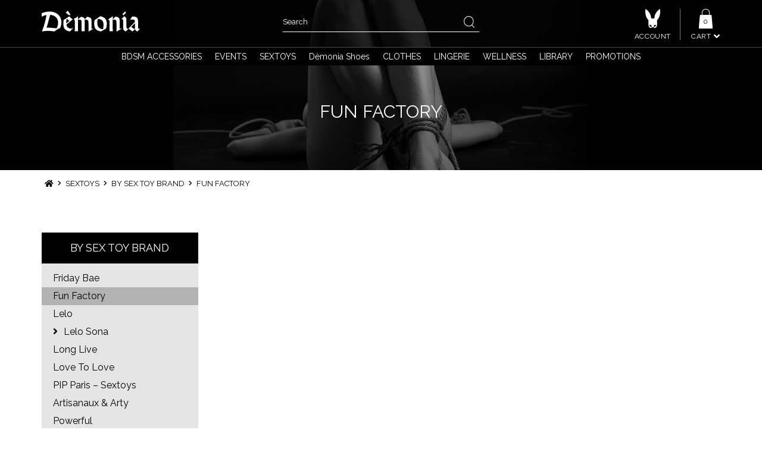

--- FILE ---
content_type: text/html; charset=utf-8
request_url: https://www.demonia.com/en/fun-factory-c-425
body_size: 26015
content:
<!DOCTYPE HTML> <!--[if lt IE 7]><html class="no-js lt-ie9 lt-ie8 lt-ie7" lang="en-us"><![endif]--> <!--[if IE 7]><html class="no-js lt-ie9 lt-ie8 ie7" lang="en-us"><![endif]--> <!--[if IE 8]><html class="no-js lt-ie9 ie8" lang="en-us"><![endif]--> <!--[if gt IE 8]><html class="no-js ie9" lang="en-us"><![endif]--><html lang="en-us"><head><meta charset="utf-8" /><title>Fun Factory - Fast Delivery and Discreet Parcels | Demonia - Boutique Démonia</title> <script data-keepinline="true">var ajaxGetProductUrl = '//www.demonia.com/en/module/cdc_googletagmanager/async';
    var ajaxShippingEvent = 1;
    var ajaxPaymentEvent = 1;

/* datalayer */
dataLayer = window.dataLayer || [];
    let cdcDatalayer = {"pageCategory":"category","event":null,"ecommerce":{"currency":"EUR"}};
    dataLayer.push(cdcDatalayer);

/* call to GTM Tag */
(function(w,d,s,l,i){w[l]=w[l]||[];w[l].push({'gtm.start':
new Date().getTime(),event:'gtm.js'});var f=d.getElementsByTagName(s)[0],
j=d.createElement(s),dl=l!='dataLayer'?'&l='+l:'';j.async=true;j.src=
'https://www.googletagmanager.com/gtm.js?id='+i+dl;f.parentNode.insertBefore(j,f);
})(window,document,'script','dataLayer','GTM-KRZBWL3');

/* async call to avoid cache system for dynamic data */
dataLayer.push({
  'event': 'datalayer_ready'
});</script> <meta name="description" content="Sextoys Fun Factory : Indulge in Solo or Duo Pleasures with our Selection of Fun Factory Sextoys - Find your Happiness among our Selection of Erotic Products - Discreet and Fast Delivery " /><meta name="generator" content="PrestaShop" /><meta name="robots" content="index,follow" /><meta name="viewport" content="width=device-width, minimum-scale=0.25, maximum-scale=1.6, initial-scale=1.0, user-scalable=0" /><meta name="apple-mobile-web-app-capable" content="yes" /><link rel="icon" type="image/vnd.microsoft.icon" href="/img/favicon-1.ico?1744886937" /><link rel="shortcut icon" type="image/x-icon" href="/img/favicon-1.ico?1744886937" /><link rel="stylesheet" href="/themes/prestabase/css/global.css" type="text/css" media="all" /><link rel="stylesheet" href="/themes/prestabase/css/slick.css" type="text/css" media="all" /><link rel="stylesheet" href="/js/jquery/plugins/fancybox/jquery.fancybox.css" type="text/css" media="all" /><link rel="stylesheet" href="/themes/prestabase/css/autoload/highdpi.css" type="text/css" media="all" /><link rel="stylesheet" href="/themes/prestabase/css/autoload/responsive-tables.css" type="text/css" media="all" /><link rel="stylesheet" href="/themes/prestabase/css/autoload/uniform.default.css" type="text/css" media="all" /><link rel="stylesheet" href="/themes/prestabase/css/product_list.css" type="text/css" media="all" /><link rel="stylesheet" href="/themes/prestabase/css/category.css" type="text/css" media="all" /><link rel="stylesheet" href="/themes/prestabase/css/scenes.css" type="text/css" media="all" /><link rel="stylesheet" href="/themes/prestabase/css/modules/blockcart/blockcart.css" type="text/css" media="all" /><link rel="stylesheet" href="/js/jquery/plugins/bxslider/jquery.bxslider.css" type="text/css" media="all" /><link rel="stylesheet" href="/themes/prestabase/css/modules/blockcategories/blockcategories.css" type="text/css" media="all" /><link rel="stylesheet" href="/themes/prestabase/css/modules/blocknewsletter/blocknewsletter.css" type="text/css" media="all" /><link rel="stylesheet" href="/themes/prestabase/css/modules/blocksearch/blocksearch.css" type="text/css" media="all" /><link rel="stylesheet" href="/js/jquery/plugins/autocomplete/jquery.autocomplete.css" type="text/css" media="all" /><link rel="stylesheet" href="/modules/pm_advancedtopmenu/views/css/pm_advancedtopmenu_base.css" type="text/css" media="all" /><link rel="stylesheet" href="/modules/pm_advancedtopmenu/views/css/pm_advancedtopmenu_product.css" type="text/css" media="all" /><link rel="stylesheet" href="/modules/pm_advancedtopmenu/views/css/pm_advancedtopmenu_global-1.css" type="text/css" media="all" /><link rel="stylesheet" href="/modules/pm_advancedtopmenu/views/css/pm_advancedtopmenu_advanced-1.css" type="text/css" media="all" /><link rel="stylesheet" href="/modules/pm_advancedtopmenu/views/css/pm_advancedtopmenu-1.css" type="text/css" media="all" /><link rel="stylesheet" href="/themes/prestabase/css/modules/blocktags/blocktags.css" type="text/css" media="all" /><link rel="stylesheet" href="/themes/prestabase/css/modules/blockuserinfo/blockuserinfo.css" type="text/css" media="all" /><link rel="stylesheet" href="/modules/netreviews/views/css/avisverifies-template1.css" type="text/css" media="all" /><link rel="stylesheet" href="/themes/prestabase/css/modules/kwkboxdesign/views/css/kwkboxdesign.css" type="text/css" media="all" /><link rel="stylesheet" href="/themes/prestabase/css/modules/themeconfigurator/css/hooks.css" type="text/css" media="all" /><link rel="stylesheet" href="/themes/prestabase/css/modules/kwkcategorytemplate/views/css/kwkcategorytemplate.css" type="text/css" media="all" /><link rel="stylesheet" href="/themes/prestabase/css/modules/productcomments/productcomments.css" type="text/css" media="all" /><link rel="stylesheet" href="/themes/prestabase/css/modules/kwkpromobanner/views/css/kwkpromobanner.css" type="text/css" media="all" /><link rel="stylesheet" href="/modules/kwk1homefeatured/css/homefeatured.css" type="text/css" media="all" /><link rel="stylesheet" href="/themes/prestabase/css/modules/infinitescroll/views/css/infinitescroll.css" type="text/css" media="all" /><link rel="stylesheet" href="/themes/prestabase/css/modules/kwkmobileheader/views/css/kwkmobileheader.css" type="text/css" media="all" /><link rel="stylesheet" href="/themes/prestabase/css/modules/totop/css/totop.css" type="text/css" media="all" /><link rel="stylesheet" href="/modules/advancedeucompliance/views/css/aeuc_front.css" type="text/css" media="all" /><link rel="stylesheet" href="/themes/prestabase/css/modules/mobilemenu/views/css/mobilemenu_panels.css" type="text/css" media="all" /><link rel="stylesheet" href="/themes/prestabase/css/modules/kwkinfluencer/views/css/wishlist_influencer.css" type="text/css" media="all" /><link rel="stylesheet" href="/modules/kwk2homefeatured/css/homefeatured.css" type="text/css" media="all" /><link rel="stylesheet" href="/modules/ets_htmlbox/views/css/front.css" type="text/css" media="all" /> <script type="text/javascript">/* <![CDATA[ */;var CUSTOMIZE_TEXTFIELD=1;var FB_TRACKING_PIXEL_ID='5223963';var FancyboxI18nClose='Close';var FancyboxI18nNext='Next';var FancyboxI18nPrev='Previous';var adtm_activeLink={"id":425,"type":"category"};var adtm_isToggleMode=true;var adtm_menuHamburgerSelector='#menu-icon, .menu-icon';var adtm_stickyOnMobile=true;var ajax_allowed=true;var ajaxsearch=true;var baseDir='https://www.demonia.com/';var baseUri='https://www.demonia.com/';var blocksearch_type='top';var contentOnly=false;var currency={"id":1,"name":"Euro","iso_code":"EUR","iso_code_num":"978","sign":"\u20ac","blank":"1","conversion_rate":"1.000000","deleted":"0","format":"2","decimals":"1","active":"1","prefix":"","suffix":" \u20ac","id_shop_list":null,"force_id":false};var currencyBlank=1;var currencyFormat=2;var currencyRate=1;var currencySign='€';var customizationIdMessage='Customization #';var delete_txt='Delete';var displayList=false;var display_second='0';var freeProductTranslation='Free!';var freeShippingTranslation='Free shipping!';var generated_date=1769905851;var hasDeliveryAddress=false;var highDPI=false;var id_lang=5;var img_dir='https://www.demonia.com/themes/prestabase/img/';var instantsearch=true;var isDesktop=true;var isGuest=0;var isLogged=0;var isMobile=false;var isTablet=false;var page_name='category';var path_ajax='/modules/kwkpromobanner/ajaxCloseBanner.php';var placeholder_blocknewsletter='Enter your e-mail';var priceDisplayMethod=0;var priceDisplayPrecision=2;var promo_banner_day='day';var promo_banner_days='days';var promo_banner_format=1;var promo_banner_hour='hour';var promo_banner_hours='hours';var promo_banner_minute='minute';var promo_banner_minutes='minutes';var promo_banner_second='second';var promo_banner_seconds='seconds';var quickView=false;var removingLinkText='remove this product from my cart';var roundMode=2;var search_url='https://www.demonia.com/en/research';var static_token='32fbdf4e4f8e32630f9cd2ce59d51eae';var toBeDetermined='To be determined';var token='7d1099f49e2a682fdb8357a26ef305e4';var token_wishlist='32fbdf4e4f8e32630f9cd2ce59d51eae';var url_controller_ajax='https://www.demonia.com/en/module/kwkinfluencer/ajax';var usingSecureMode=true;/* ]]> */</script> <script type="text/javascript" src="/js/jquery/jquery-1.11.0.min.js"></script> <script type="text/javascript" src="/js/jquery/jquery-migrate-1.2.1.min.js"></script> <script type="text/javascript" src="/js/jquery/plugins/jquery.easing.js"></script> <script type="text/javascript" src="/js/jquery/plugins/fancybox/jquery.fancybox.js"></script> <script type="text/javascript" src="/js/tools.js"></script> <script type="text/javascript" src="/themes/prestabase/js/jquery.zoom.min.js"></script> <script type="text/javascript" src="/themes/prestabase/js/slick.min.js"></script> <script type="text/javascript" src="/themes/prestabase/js/global.js"></script> <script type="text/javascript" src="/themes/prestabase/js/autoload/10-bootstrap.min.js"></script> <script type="text/javascript" src="/themes/prestabase/js/autoload/15-jquery.total-storage.min.js"></script> <script type="text/javascript" src="/themes/prestabase/js/autoload/15-jquery.uniform-modified.js"></script> <script type="text/javascript" src="/themes/prestabase/js/category.js"></script> <script type="text/javascript" src="/themes/prestabase/js/modules/blockcart/ajax-cart.js"></script> <script type="text/javascript" src="/js/jquery/plugins/jquery.scrollTo.js"></script> <script type="text/javascript" src="/js/jquery/plugins/jquery.serialScroll.js"></script> <script type="text/javascript" src="/js/jquery/plugins/bxslider/jquery.bxslider.js"></script> <script type="text/javascript" src="/themes/prestabase/js/tools/treeManagement.js"></script> <script type="text/javascript" src="/themes/prestabase/js/modules/blocknewsletter/blocknewsletter.js"></script> <script type="text/javascript" src="/js/jquery/plugins/autocomplete/jquery.autocomplete.js"></script> <script type="text/javascript" src="/themes/prestabase/js/modules/blocksearch/blocksearch.js"></script> <script type="text/javascript" src="/modules/pm_advancedtopmenu/views/js/pm_advancedtopmenu.js"></script> <script type="text/javascript" src="/modules/antispam/views/js/antispam_blocknewsletter.js"></script> <script type="text/javascript" src="/modules/netreviews/views/js/avisverifies-tpl.js"></script> <script type="text/javascript" src="/modules/kwkboxdesign/views/js/kwkboxdesign.js"></script> <script type="text/javascript" src="/modules/kwkpromobanner/views/js/frontkwkpromobanner.js"></script> <script type="text/javascript" src="/modules/hoverimages/views/js/hoverimages.js"></script> <script type="text/javascript" src="/themes/prestabase/js/modules/infinitescroll/views/js/infinitescroll_plugin.js"></script> <script type="text/javascript" src="/themes/prestabase/js/modules/kwkmobileheader/views/js/kwkmobileheader.js"></script> <script type="text/javascript" src="/modules/totop/js/totop.js"></script> <script type="text/javascript" src="/modules/mobilemenu/views/js/mobilemenu_panels.js"></script> <script type="text/javascript" src="/modules/kwkinfluencer/views/js/add_to_wishlist_influencer.js"></script> <script type="text/javascript" src="/modules/cdc_googletagmanager/views/js/ajaxdatalayer.js"></script> <script type="text/javascript" src="/modules/ets_htmlbox/views/js/front.js"></script> <script type="text/javascript" src="/modules/statsdata/js/plugindetect.js"></script> <meta class="netreviewsWidget" id="netreviewsWidgetNum25611" data-jsurl="//cl.avis-verifies.com/fr/cache/3/3/6/336e783c-4ee7-e9e4-594d-dc954be372e9/widget4/widget02-25611_script.js"/><script src="//cl.avis-verifies.com/fr/widget4/widget02_FB3.min.js"></script> <script type="text/javascript">/*  */;if(typeof kiwik==="undefined"){var kiwik={};}
if(typeof kiwik.hoverimages==="undefined"){kiwik.hoverimages={SELECTOR:"li.ajax_block_product, .products-block-image",BASE:"/modules/",VERSION:"0",TRANSITION:"fade",TRANSITION_DURATION:500}};/*  */</script> <script type="text/javascript">/*  */;if(typeof kiwik==="undefined"){kiwik={};}
if(typeof kiwik.infinitescroll==="undefined"){kiwik.infinitescroll={};}
kiwik.infinitescroll.CENTRAL_SELECTOR="#center_column";kiwik.infinitescroll.LIST_SELECTOR=".product_list";kiwik.infinitescroll.DEFAULT_PAGE_PARAMETER="p";kiwik.infinitescroll.HIDE_BUTTON=0;kiwik.infinitescroll.BORDER_BUTTON="#ffffff";kiwik.infinitescroll.BACKGROUND_BUTTON="#ffffff";kiwik.infinitescroll.POLICE_BUTTON="#000000";kiwik.infinitescroll.ITEM_SELECTOR="li.ajax_block_product";kiwik.infinitescroll.PAGINATION_SELECTOR=".bottom-pagination-content, .top-pagination-content, .nbrItemPage";kiwik.infinitescroll.LOADER_IMAGE="/modules/infinitescroll/views/img/loader.gif";kiwik.infinitescroll.LABEL_BOTTOM="We have reached the bottom end of this page";kiwik.infinitescroll.LABEL_TOTOP="Go back to top";kiwik.infinitescroll.LABEL_ERROR="It looks like something wrong happened and we can not display further products";kiwik.infinitescroll.LABEL_LOADMORE="Load more products";kiwik.infinitescroll.VERSION="1.1.10";kiwik.infinitescroll.IS_BLOCKLAYERED_INSTALLED=1;kiwik.infinitescroll.STOP_BOTTOM=0;kiwik.infinitescroll.STOP_BOTTOM_PAGE=1;kiwik.infinitescroll.STOP_BOTTOM_FREQ=0;kiwik.infinitescroll.SANDBOX_MODE=0;kiwik.infinitescroll.EXTRA_DEBUG=false;kiwik.infinitescroll.CURRENT_PAGE=1;kiwik.infinitescroll.INSTANT_SEARCH_LOADED=1;kiwik.infinitescroll.acceptedToLoadMoreProductsToBottom=0;kiwik.infinitescroll.SHOP_BASE_URI="https://www.demonia.com/";if(kiwik.infinitescroll.STOP_BOTTOM_FREQ===0){kiwik.infinitescroll.STOP_BOTTOM_FREQ=999999;}
kiwik.infinitescroll.callbackAfterAjaxDisplayed=function(){kiwik.infinitescroll.log('kiwik.infinitescroll.callbackAfterAjaxDisplayed()');}
function is_process_callback($products){kiwik.infinitescroll.log('kiwik.infinitescroll.callbackProcessProducts()');return $products;}
kiwik.infinitescroll.callbackProcessProducts=is_process_callback;/*  */</script><link rel="alternate" hreflang="x-default" href="https://www.demonia.com/fr/fun-factory-c-425" /><link rel="alternate" hreflang="fr" href="https://www.demonia.com/fr/fun-factory-c-425" /><link rel="alternate" hreflang="es" href="https://www.demonia.com/es/fabrica-de-diversion-c-425" /><meta http-equiv="content-language" content="en"><link rel="canonical" href="https://www.demonia.com/en/fun-factory-c-425" /><link rel="alternate" hreflang="en" href="https://www.demonia.com/en/fun-factory-c-425" /><link rel="alternate" hreflang="de" href="https://www.demonia.com/de/fun-factory-c-425" /><link rel="alternate" hreflang="it" href="https://www.demonia.com/it/fabbrica-del-divertimento-c-425" /><link rel="alternate" hreflang="nl" href="https://www.demonia.com/nl/plezierfabriek-c-425" /> <script>/*  */;if(navigator.userAgent.indexOf("Speed Insights")==-1){(function(w,d,t,r,u){var f,n,i;w[u]=w[u]||[],f=function(){var o={ti:"5223963"};o.q=w[u],w[u]=new UET(o),w[u].push("pageLoad")},n=d.createElement(t),n.src=r,n.async=1,n.onload=n.onreadystatechange=function(){var s=this.readyState;s&&s!=="loaded"&&s!=="complete"||(f(),n.onload=n.onreadystatechange=null)},i=d.getElementsByTagName(t)[0],i.parentNode.insertBefore(n,i)})(window,document,"script","//bat.bing.com/bat.js","uetq");};/*  */</script> <noscript> <img src="//bat.bing.com/action/0?ti=5223963&Ver=2" height="0" width="0" style="display:none; visibility: hidden;" /> </noscript><script type="text/javascript">/*  */;var _spmq={"url":"\/\/www.demonia.com\/en\/fun-factory-c-425","user":null,"id_product":"","id_category":"425","id_manufacturer":"","spm_ident":"MP39bEYs","id_cart":null};var _spm_id_combination=function(){return(typeof(document.getElementById('idCombination'))!='undefined'&&document.getElementById('idCombination')!=null?document.getElementById('idCombination').value:'');};(function(){var spm=document.createElement('script');spm.type='text/javascript';spm.defer=true;spm.src='https://app-spm.com/app.js?url=%2F%2Fwww.demonia.com%2Fen%2Ffun-factory-c-425&id_product=&id_category=425&id_manufacturer=&spm_ident=MP39bEYs&id_combination='+_spm_id_combination();var s_spm=document.getElementsByTagName('script')[0];s_spm.parentNode.insertBefore(spm,s_spm);})();/*  */</script><script async defer type="text/javascript" src="https://cdn.cartsguru.io/46b85e37-661d-454b-a421-d3462d133a8e/c.js"></script> <script async defer type="text/javascript">/*  */;if(typeof(ajaxCart)!='undefined'){var ajaxCartUpdateCartFunc=ajaxCart.updateCart;ajaxCart.updateCart=function(jsonData){ajaxCartUpdateCartFunc(jsonData);$.post('/index.php?fc=module&module=cartsguru&controller=ajax&method=getTracker&token=32fbdf4e4f8e32630f9cd2ce59d51eae').then((resp)=>{document.querySelector('div#tracker').innerHTML=resp.tracker;});}}
else if(typeof(prestashop)!='undefined'){prestashop.on('updateCart',function(event){$.post('/index.php?fc=module&module=cartsguru&controller=ajax&method=getTracker&token=32fbdf4e4f8e32630f9cd2ce59d51eae').then((resp)=>{document.querySelector('div#tracker').innerHTML=resp.tracker;});});};/*  */</script> <div id="tracker" style="display:none;" hidden="hidden"></div><link rel="preconnect" href="https://fonts.gstatic.com" crossorigin><link href="https://fonts.googleapis.com/css2?family=Raleway:wght@400;500;700&display=swap" rel="stylesheet"><!--[if IE 8]> <script src="https://oss.maxcdn.com/libs/html5shiv/3.7.0/html5shiv.js"></script> <script src="https://oss.maxcdn.com/libs/respond.js/1.3.0/respond.min.js"></script> <![endif]--></head><body id="category" class="desktop category category-425 category-fun-factory show-left-column hide-right-column lang_en"> <noscript><iframe src="https://www.googletagmanager.com/ns.html?id=GTM-KRZBWL3" height="0" width="0" style="display:none;visibility:hidden"></iframe></noscript><div id="page"><div id="mobilemenu-side"><div id="mobilemenu_push" class="mobilemenu-block"> <a href="#" id="mobilemenu-closer"></a><div id="mobilemenu_list_wrapper"><div id="mobilemenu_list_inner"><div id="mobilemenu_main" class="mobilemenu-list"><div class="mobilemenu-panel primary depth-0" data-depth="0"><ul><li class="" > <a href="https://www.demonia.com/en/bdsm-accessories-c-3" class="js-menu-link " data-id="#mobilemenu_adt_menu_4" >BDSM ACCESSORIES </a></li><li class="" > <a href="https://www.demonia.com/en/events-c-203" class="js-menu-link js-no-children " data-id="#mobilemenu_adt_menu_10" >EVENTS </a></li><li class="" > <a href="https://www.demonia.com/en/sextoys-c-4" class="js-menu-link " data-id="#mobilemenu_adt_menu_3" >SEXTOYS </a></li><li class="" > <a href="https://www.demonia.com/en/demonia-shoes-c-568" class="js-menu-link js-no-children " data-id="#mobilemenu_adt_menu_27" >Dèmonia Shoes </a></li><li class="" > <a href="https://www.demonia.com/en/clothes-c-5" class="js-menu-link " data-id="#mobilemenu_adt_menu_5" >CLOTHES </a></li><li class="" > <a href="https://www.demonia.com/en/lingerie-c-465" class="js-menu-link " data-id="#mobilemenu_adt_menu_6" >LINGERIE </a></li><li class="" > <a href="https://www.demonia.com/en/wellness-c-7" class="js-menu-link " data-id="#mobilemenu_adt_menu_8" >WELLNESS </a></li><li class="" > <a href="https://www.demonia.com/en/library-c-8" class="js-menu-link " data-id="#mobilemenu_adt_menu_9" >LIBRARY </a></li><li class="" > <a href="https://www.demonia.com/en/promotions" class="js-menu-link js-no-children " data-id="#mobilemenu_adt_menu_14" >PROMOTIONS </a></li></ul></div><div id="mobilemenu_adt_menu_4" class="mobilemenu-panel secondary depth-1 " data-depth="1"><div class="current-panel"> <span class="back-panel"></span> <a href="https://www.demonia.com/en/bdsm-accessories-c-3">BDSM ACCESSORIES</a></div><ul><li class="see-all"><a href="https://www.demonia.com/en/bdsm-accessories-c-3">See all</a></li><li class="" > <a href="" class="js-menu-link " data-id="#mobilemenu_adt_column_105" > </a></li><li class="" > <a href="https://www.demonia.com/en/medical-c-33" class="js-menu-link " data-id="#mobilemenu_adt_column_59" >MEDICAL </a></li><li class="" > <a href="" class="js-menu-link " data-id="#mobilemenu_adt_column_64" > </a></li><li class="" > <a href="https://www.demonia.com/en/demonia-basic-c-422" class="js-menu-link js-no-children " data-id="#mobilemenu_adt_column_58" >Dèmonía Basic </a></li><li class="" > <a href="https://www.demonia.com/en/the-constraint-c-676" class="js-menu-link " data-id="#mobilemenu_adt_column_106" >The constraint </a></li><li class="" > <a href="" class="js-menu-link " data-id="#mobilemenu_adt_column_62" > </a></li><li class="" > <a href="https://www.demonia.com/en/spanking-impact-games-c-610" class="js-menu-link " data-id="#mobilemenu_adt_column_63" >Spanking, impact games </a></li><li class="" > <a href="https://www.demonia.com/en/accessories-processing-c-570" class="js-menu-link js-no-children " data-id="#mobilemenu_adt_column_112" >ACCESSORIES PROCESSING </a></li><li class="" > <a href="https://www.demonia.com/en/furniture-c-566" class="js-menu-link js-no-children " data-id="#mobilemenu_adt_column_113" >Furniture </a></li></ul></div><div id="mobilemenu_adt_column_105" class="mobilemenu-panel secondary depth-2 " data-depth="2"><div class="current-panel"> <span class="back-panel"></span> <a href=""></a></div><ul><li class="see-all"><a href="">See all</a></li><li class="" > <a href="https://www.demonia.com/en/ball-stretcher-c-12" class="js-menu-link js-no-children " data-id="#mobilemenu_adt_element_180" >ball stretcher </a></li><li class="" > <a href="https://www.demonia.com/en/cockring-c-20" class="js-menu-link js-no-children " data-id="#mobilemenu_adt_element_181" >cockring </a></li><li class="" > <a href="https://www.demonia.com/en/anal-hook-c-208" class="js-menu-link js-no-children " data-id="#mobilemenu_adt_element_182" >Anal hook </a></li><li class="" > <a href="https://www.demonia.com/en/sheets-pillowcases-c-24" class="js-menu-link js-no-children " data-id="#mobilemenu_adt_element_183" >sheets, pillowcases </a></li><li class="" > <a href="https://www.demonia.com/en/pumps-nozzles-c-37" class="js-menu-link js-no-children " data-id="#mobilemenu_adt_element_184" >PUMPS, NOZZLES </a></li><li class="" > <a href="https://www.demonia.com/en/various-c-23" class="js-menu-link js-no-children " data-id="#mobilemenu_adt_element_185" >various </a></li></ul></div><div id="mobilemenu_adt_column_59" class="mobilemenu-panel secondary depth-2 " data-depth="2"><div class="current-panel"> <span class="back-panel"></span> <a href="https://www.demonia.com/en/medical-c-33">MEDICAL</a></div><ul><li class="see-all"><a href="https://www.demonia.com/en/medical-c-33">See all</a></li><li class="" > <a href="https://www.demonia.com/en/mouth-spreaders-c-481" class="js-menu-link js-no-children " data-id="#mobilemenu_adt_element_92" >Mouth Spreaders </a></li><li class="" > <a href="https://www.demonia.com/en/anal-vaginal-speculum-c-482" class="js-menu-link js-no-children " data-id="#mobilemenu_adt_element_93" >Anal/Vaginal Speculum </a></li><li class="" > <a href="https://www.demonia.com/en/uretre-c-15" class="js-menu-link js-no-children " data-id="#mobilemenu_adt_element_94" >Uretre </a></li><li class="" > <a href="https://www.demonia.com/en/gloves-masks-c-483" class="js-menu-link js-no-children " data-id="#mobilemenu_adt_element_95" >Gloves / Masks </a></li></ul></div><div id="mobilemenu_adt_column_64" class="mobilemenu-panel secondary depth-2 " data-depth="2"><div class="current-panel"> <span class="back-panel"></span> <a href=""></a></div><ul><li class="see-all"><a href="">See all</a></li><li class="" > <a href="https://www.demonia.com/en/electro-mystim-c-194" class="js-menu-link js-no-children " data-id="#mobilemenu_adt_element_118" >Electro Mystim </a></li><li class="" > <a href="https://www.demonia.com/en/electro-stimulation-c-26" class="js-menu-link js-no-children " data-id="#mobilemenu_adt_element_119" >electro-stimulation </a></li></ul></div><div id="mobilemenu_adt_column_106" class="mobilemenu-panel secondary depth-2 " data-depth="2"><div class="current-panel"> <span class="back-panel"></span> <a href="https://www.demonia.com/en/the-constraint-c-676">The constraint</a></div><ul><li class="see-all"><a href="https://www.demonia.com/en/the-constraint-c-676">See all</a></li><li class="" > <a href="https://www.demonia.com/en/bdsm-handcuffs-c-206" class="js-menu-link js-no-children " data-id="#mobilemenu_adt_element_186" >BDSM Handcuffs </a></li><li class="" > <a href="https://www.demonia.com/en/chevillleres-c-646" class="js-menu-link js-no-children " data-id="#mobilemenu_adt_element_246" >Chevilllères </a></li><li class="" > <a href="https://www.demonia.com/en/pack-contrainte-c-691" class="js-menu-link js-no-children " data-id="#mobilemenu_adt_element_247" >Pack Contrainte </a></li><li class="" > <a href="https://www.demonia.com/en/bondage-tape-c-419" class="js-menu-link js-no-children " data-id="#mobilemenu_adt_element_187" >Bondage Tape </a></li><li class="" > <a href="https://www.demonia.com/en/shibari-bondage-c-418" class="js-menu-link js-no-children " data-id="#mobilemenu_adt_element_191" >Shibari & Bondage </a></li><li class="" > <a href="https://www.demonia.com/en/stress-suspension-kits-c-16" class="js-menu-link js-no-children " data-id="#mobilemenu_adt_element_188" >Stress / Suspension Kits </a></li><li class="" > <a href="https://www.demonia.com/en/spacer-bar-c-480" class="js-menu-link js-no-children " data-id="#mobilemenu_adt_element_189" >Spacer bar </a></li><li class="" > <a href="https://www.demonia.com/en/chains-carabiners-c-18" class="js-menu-link js-no-children " data-id="#mobilemenu_adt_element_190" >chains, carabiners </a></li><li class="" > <a href="https://www.demonia.com/en/gags-c-11" class="js-menu-link js-no-children " data-id="#mobilemenu_adt_element_120" >Gags </a></li><li class="" > <a href="https://www.demonia.com/en/bdsm-necklace-c-73" class="js-menu-link js-no-children " data-id="#mobilemenu_adt_element_121" >bDSM necklace </a></li><li class="" > <a href="https://www.demonia.com/en/leads-c-30" class="js-menu-link js-no-children " data-id="#mobilemenu_adt_element_122" >leads </a></li><li class="" > <a href="https://www.demonia.com/en/balaclavas-c-70" class="js-menu-link js-no-children " data-id="#mobilemenu_adt_element_123" >balaclavas </a></li><li class="" > <a href="https://www.demonia.com/en/chaste-cage-c-19" class="js-menu-link js-no-children " data-id="#mobilemenu_adt_element_124" >Chaste cage </a></li><li class="" > <a href="https://www.demonia.com/en/ring-o-c-10" class="js-menu-link js-no-children " data-id="#mobilemenu_adt_element_125" >ring o </a></li></ul></div><div id="mobilemenu_adt_column_62" class="mobilemenu-panel secondary depth-2 " data-depth="2"><div class="current-panel"> <span class="back-panel"></span> <a href=""></a></div><ul><li class="see-all"><a href="">See all</a></li><li class="" > <a href="https://www.demonia.com/en/headbands-masks-c-13" class="js-menu-link js-no-children " data-id="#mobilemenu_adt_element_108" >headbands, masks </a></li><li class="" > <a href="https://www.demonia.com/en/candles-c-17" class="js-menu-link js-no-children " data-id="#mobilemenu_adt_element_109" >Candles </a></li><li class="" > <a href="https://www.demonia.com/en/nipple-clamps-c-36" class="js-menu-link js-no-children " data-id="#mobilemenu_adt_element_111" >Nipple clamps </a></li><li class="" > <a href="https://www.demonia.com/en/spiked-wheels-c-39" class="js-menu-link js-no-children " data-id="#mobilemenu_adt_element_112" >spiked wheels </a></li></ul></div><div id="mobilemenu_adt_column_63" class="mobilemenu-panel secondary depth-2 " data-depth="2"><div class="current-panel"> <span class="back-panel"></span> <a href="https://www.demonia.com/en/spanking-impact-games-c-610">Spanking, impact games </a></div><ul><li class="see-all"><a href="https://www.demonia.com/en/spanking-impact-games-c-610">See all</a></li><li class="" > <a href="https://www.demonia.com/en/flogger-c-32" class="js-menu-link js-no-children " data-id="#mobilemenu_adt_element_113" >Flogger </a></li><li class="" > <a href="https://www.demonia.com/en/whips-c-21" class="js-menu-link js-no-children " data-id="#mobilemenu_adt_element_114" >whips </a></li><li class="" > <a href="https://www.demonia.com/en/paddles-fags-c-35" class="js-menu-link js-no-children " data-id="#mobilemenu_adt_element_115" >paddles, fags </a></li><li class="" > <a href="https://www.demonia.com/en/whips-c-29" class="js-menu-link js-no-children " data-id="#mobilemenu_adt_element_116" >whips </a></li><li class="" > <a href="https://www.demonia.com/en/bdsm-cane-c-38" class="js-menu-link js-no-children " data-id="#mobilemenu_adt_element_117" >BDSM Cane </a></li></ul></div><div id="mobilemenu_adt_menu_3" class="mobilemenu-panel secondary depth-1 " data-depth="1"><div class="current-panel"> <span class="back-panel"></span> <a href="https://www.demonia.com/en/sextoys-c-4">SEXTOYS</a></div><ul><li class="see-all"><a href="https://www.demonia.com/en/sextoys-c-4">See all</a></li><li class="" > <a href="https://www.demonia.com/en/godes-c-498" class="js-menu-link " data-id="#mobilemenu_adt_column_48" >GODES </a></li><li class="" > <a href="https://www.demonia.com/en/godes-belt-c-52" class="js-menu-link " data-id="#mobilemenu_adt_column_55" >GODES BELT </a></li><li class="" > <a href="https://www.demonia.com/en/magic-wand-c-487" class="js-menu-link js-no-children " data-id="#mobilemenu_adt_column_50" >magic wand </a></li><li class="" > <a href="https://www.demonia.com/en/fucking-machine-c-497" class="js-menu-link js-no-children " data-id="#mobilemenu_adt_column_122" >Fucking Machine </a></li><li class="" > <a href="https://www.demonia.com/en/male-masturbator-c-428" class="js-menu-link js-no-children " data-id="#mobilemenu_adt_column_123" >Male masturbator </a></li><li class="" > <a href="https://www.demonia.com/en/clitoral-stimulators-c-421" class="js-menu-link js-no-children " data-id="#mobilemenu_adt_column_49" >Clitoral Stimulators </a></li><li class="" > <a href="https://www.demonia.com/en/remote-controlled-vibrating-egg-c-65" class="js-menu-link js-no-children " data-id="#mobilemenu_adt_column_51" >Remote-controlled vibrating egg </a></li><li class="" > <a href="https://www.demonia.com/en/geisha-balls-c-49" class="js-menu-link js-no-children " data-id="#mobilemenu_adt_column_47" >Geisha balls </a></li><li class="" > <a href="https://www.demonia.com/en/anal-pleasure-c-501" class="js-menu-link " data-id="#mobilemenu_adt_column_52" >ANAL PLEASURE </a></li><li class="" > <a href="https://www.demonia.com/en/anus-jewelry-rosebuds-c-14" class="js-menu-link js-no-children " data-id="#mobilemenu_adt_column_53" >ANUS JEWELRY - ROSEBUDS </a></li><li class="" > <a href="https://www.demonia.com/en/sextoys-cleaners-c-145" class="js-menu-link js-no-children " data-id="#mobilemenu_adt_column_54" >Sextoys cleaners </a></li><li class="" > <a href="https://www.demonia.com/en/by-sex-toy-brand-c-500" class="js-menu-link " data-id="#mobilemenu_adt_column_56" >BY SEX TOY BRAND </a></li><li class="" > <a href="" class="js-menu-link " data-id="#mobilemenu_adt_column_57" > </a></li></ul></div><div id="mobilemenu_adt_column_48" class="mobilemenu-panel secondary depth-2 " data-depth="2"><div class="current-panel"> <span class="back-panel"></span> <a href="https://www.demonia.com/en/godes-c-498">GODES</a></div><ul><li class="see-all"><a href="https://www.demonia.com/en/godes-c-498">See all</a></li><li class="" > <a href="https://www.demonia.com/en/vibrating-dildo-c-66" class="js-menu-link js-no-children " data-id="#mobilemenu_adt_element_48" >Vibrating dildo </a></li><li class="" > <a href="https://www.demonia.com/en/the-rabbits-c-62" class="js-menu-link js-no-children " data-id="#mobilemenu_adt_element_49" >The rabbits </a></li><li class="" > <a href="https://www.demonia.com/en/special-g-spot-dildos-c-55" class="js-menu-link js-no-children " data-id="#mobilemenu_adt_element_50" >special g-spot dildos </a></li><li class="" > <a href="https://www.demonia.com/en/non-vibrating-dildo-c-53" class="js-menu-link js-no-children " data-id="#mobilemenu_adt_element_51" >non-vibrating dildo </a></li><li class="" > <a href="https://www.demonia.com/en/non-vibrating-suction-cup-dildos-c-56" class="js-menu-link js-no-children " data-id="#mobilemenu_adt_element_52" >non-vibrating suction cup dildos </a></li><li class="" > <a href="https://www.demonia.com/en/vibrating-suction-cup-dildo-c-502" class="js-menu-link js-no-children " data-id="#mobilemenu_adt_element_53" >Vibrating suction cup dildo </a></li><li class="" > <a href="https://www.demonia.com/en/inflatable-dildo-c-503" class="js-menu-link js-no-children " data-id="#mobilemenu_adt_element_54" >Inflatable dildo </a></li><li class="" > <a href="https://www.demonia.com/en/metal-dildos-c-57" class="js-menu-link js-no-children " data-id="#mobilemenu_adt_element_55" >Metal dildos </a></li><li class="" > <a href="https://www.demonia.com/en/double-dildo-c-54" class="js-menu-link js-no-children " data-id="#mobilemenu_adt_element_56" >double Dildo </a></li><li class="" > <a href="https://www.demonia.com/en/connected-sex-toys-c-544" class="js-menu-link js-no-children " data-id="#mobilemenu_adt_element_211" >Connected sex toys </a></li><li class="" > <a href="https://www.demonia.com/en/non-standard-dildos-c-59" class="js-menu-link js-no-children " data-id="#mobilemenu_adt_element_233" >Non-standard dildos </a></li></ul></div><div id="mobilemenu_adt_column_55" class="mobilemenu-panel secondary depth-2 " data-depth="2"><div class="current-panel"> <span class="back-panel"></span> <a href="https://www.demonia.com/en/godes-belt-c-52">GODES BELT</a></div><ul><li class="see-all"><a href="https://www.demonia.com/en/godes-belt-c-52">See all</a></li><li class="" > <a href="https://www.demonia.com/en/strap-on-harness-c-492" class="js-menu-link js-no-children " data-id="#mobilemenu_adt_element_79" >Strap-on harness </a></li><li class="" > <a href="https://www.demonia.com/en/bendable-strap-on-c-539" class="js-menu-link js-no-children " data-id="#mobilemenu_adt_element_203" >Bendable Strap-On </a></li><li class="" > <a href="https://www.demonia.com/en/belt-dildo-kit-c-493" class="js-menu-link js-no-children " data-id="#mobilemenu_adt_element_80" >Belt Dildo Kit </a></li><li class="" > <a href="https://www.demonia.com/en/dildo-for-harness-c-494" class="js-menu-link js-no-children " data-id="#mobilemenu_adt_element_81" >Dildo for harness </a></li></ul></div><div id="mobilemenu_adt_column_52" class="mobilemenu-panel secondary depth-2 " data-depth="2"><div class="current-panel"> <span class="back-panel"></span> <a href="https://www.demonia.com/en/anal-pleasure-c-501">ANAL PLEASURE</a></div><ul><li class="see-all"><a href="https://www.demonia.com/en/anal-pleasure-c-501">See all</a></li><li class="" > <a href="https://www.demonia.com/en/anal-plug-c-63" class="js-menu-link js-no-children " data-id="#mobilemenu_adt_element_65" >anal plug </a></li><li class="" > <a href="https://www.demonia.com/en/vibrating-anal-plug-c-61" class="js-menu-link js-no-children " data-id="#mobilemenu_adt_element_66" >vibrating anal plug </a></li><li class="" > <a href="https://www.demonia.com/en/aneros-c-48" class="js-menu-link js-no-children " data-id="#mobilemenu_adt_element_67" >Aneros </a></li><li class="" > <a href="https://www.demonia.com/en/plug-metal-c-485" class="js-menu-link js-no-children " data-id="#mobilemenu_adt_element_68" >Plug metal </a></li><li class="" > <a href="https://www.demonia.com/en/inflatable-plug-c-58" class="js-menu-link js-no-children " data-id="#mobilemenu_adt_element_69" >Inflatable plug </a></li><li class="" > <a href="https://www.demonia.com/en/small-plug-c-60" class="js-menu-link js-no-children " data-id="#mobilemenu_adt_element_70" >Small plug </a></li><li class="" > <a href="https://www.demonia.com/en/non-standard-dildos-c-59" class="js-menu-link js-no-children " data-id="#mobilemenu_adt_element_71" >Non-standard dildos </a></li><li class="" > <a href="https://www.demonia.com/en/prostatic-plugs-c-578" class="js-menu-link js-no-children " data-id="#mobilemenu_adt_element_213" >Prostatic Plugs </a></li></ul></div><div id="mobilemenu_adt_column_56" class="mobilemenu-panel secondary depth-2 " data-depth="2"><div class="current-panel"> <span class="back-panel"></span> <a href="https://www.demonia.com/en/by-sex-toy-brand-c-500">BY SEX TOY BRAND</a></div><ul><li class="see-all"><a href="https://www.demonia.com/en/by-sex-toy-brand-c-500">See all</a></li><li class="" > <a href="https://www.demonia.com/en/pip-paris-sextoys-artisanaux-arty-c-713" class="js-menu-link js-no-children " data-id="#mobilemenu_adt_element_264" >PIP Paris – Sextoys Artisanaux & Arty </a></li><li class="" > <a href="https://www.demonia.com/en/lelo-c-412" class="js-menu-link js-no-children " data-id="#mobilemenu_adt_element_86" >Lelo </a></li><li class="" > <a href="https://www.demonia.com/en/womanizer-c-626" class="js-menu-link js-no-children " data-id="#mobilemenu_adt_element_239" >Womanizer </a></li><li class="" > <a href="https://www.demonia.com/en/satisfy-c-550" class="js-menu-link js-no-children " data-id="#mobilemenu_adt_element_237" >Satisfy </a></li><li class="" > <a href="https://www.demonia.com/en/friday-bae-c-689" class="js-menu-link js-no-children " data-id="#mobilemenu_adt_element_243" >Friday Bae </a></li><li class="" > <a href="https://www.demonia.com/en/powerful-c-688" class="js-menu-link js-no-children " data-id="#mobilemenu_adt_element_244" >Powerful </a></li><li class="" > <a href="https://www.demonia.com/en/we-vibe-c-440" class="js-menu-link js-no-children " data-id="#mobilemenu_adt_element_199" >WE VIBE </a></li><li class="" > <a href="https://www.demonia.com/en/clitoral-stimulators-c-421" class="js-menu-link js-no-children " data-id="#mobilemenu_adt_element_83" >Clitoral Stimulators </a></li><li class="" > <a href="https://www.demonia.com/en/vac-u-lock-c-602" class="js-menu-link js-no-children " data-id="#mobilemenu_adt_element_236" >Vac-U-Lock </a></li><li class="" > <a href="https://www.demonia.com/en/long-live-c-567" class="js-menu-link js-no-children " data-id="#mobilemenu_adt_element_210" >Long live </a></li><li class="" > <a href="https://www.demonia.com/en/fun-factory-c-425" class="js-menu-link js-no-children js-active-link" data-id="#mobilemenu_adt_element_204" >Fun Factory </a></li><li class="" > <a href="https://www.demonia.com/en/strap-on-me-c-538" class="js-menu-link js-no-children " data-id="#mobilemenu_adt_element_201" >Strap-On-Me </a></li></ul></div><div id="mobilemenu_adt_column_57" class="mobilemenu-panel secondary depth-2 " data-depth="2"><div class="current-panel"> <span class="back-panel"></span> <a href=""></a></div><ul><li class="see-all"><a href="">See all</a></li><li class="" > <a href="https://www.demonia.com/en/penis-sheath-c-28" class="js-menu-link js-no-children " data-id="#mobilemenu_adt_element_90" >Penis sheath </a></li><li class="" > <a href="https://www.demonia.com/en/batteries-c-147" class="js-menu-link js-no-children " data-id="#mobilemenu_adt_element_91" >batteries </a></li></ul></div><div id="mobilemenu_adt_menu_5" class="mobilemenu-panel secondary depth-1 " data-depth="1"><div class="current-panel"> <span class="back-panel"></span> <a href="https://www.demonia.com/en/clothes-c-5">CLOTHES</a></div><ul><li class="see-all"><a href="https://www.demonia.com/en/clothes-c-5">See all</a></li><li class="" > <a href="" class="js-menu-link " data-id="#mobilemenu_adt_column_71" > </a></li><li class="" > <a href="https://www.demonia.com/en/materials-c-627" class="js-menu-link " data-id="#mobilemenu_adt_column_124" >Materials </a></li><li class="" > <a href="https://www.demonia.com/en/woman-c-452" class="js-menu-link " data-id="#mobilemenu_adt_column_66" >WOMAN </a></li><li class="" > <a href="https://www.demonia.com/en/men-c-454" class="js-menu-link " data-id="#mobilemenu_adt_column_68" >MEN </a></li><li class="" > <a href="https://www.demonia.com/en/par-marque-c-703" class="js-menu-link " data-id="#mobilemenu_adt_column_127" >Par marque </a></li><li class="" > <a href="https://www.demonia.com/en/3eme-sexe-c-559" class="js-menu-link " data-id="#mobilemenu_adt_column_110" >3EME SEXE </a></li><li class="" > <a href="https://www.demonia.com/en/accessories-c-513" class="js-menu-link " data-id="#mobilemenu_adt_column_69" >ACCESSORIES </a></li><li class="" > <a href="https://www.demonia.com/en/garment-care-c-139" class="js-menu-link " data-id="#mobilemenu_adt_column_114" >GARMENT CARE </a></li></ul></div><div id="mobilemenu_adt_column_71" class="mobilemenu-panel secondary depth-2 " data-depth="2"><div class="current-panel"> <span class="back-panel"></span> <a href=""></a></div><ul><li class="see-all"><a href="">See all</a></li><li class="" > <a href="https://www.demonia.com/en/maze-harness-c-451" class="js-menu-link js-no-children " data-id="#mobilemenu_adt_element_154" >Maze harness </a></li><li class="" > <a href="https://www.demonia.com/en/nakt-c-692" class="js-menu-link js-no-children " data-id="#mobilemenu_adt_element_248" >NAKT </a></li><li class="" > <a href="https://www.demonia.com/en/leg-avenue-c-535" class="js-menu-link js-no-children " data-id="#mobilemenu_adt_element_196" >Leg Avenue </a></li><li class="" > <a href="https://www.demonia.com/en/exclusive-to-demonia-c-536" class="js-menu-link js-no-children " data-id="#mobilemenu_adt_element_197" >Exclusive to Demonia </a></li><li class="" > <a href="https://www.demonia.com/en/dead-lotus-c-537" class="js-menu-link js-no-children " data-id="#mobilemenu_adt_element_198" >Dead Lotus </a></li><li class="" > <a href="" class="js-menu-link js-no-children " data-id="#mobilemenu_adt_element_208" > </a></li><li class="" > <a href="https://www.demonia.com/en/patrice-catanzaro-c-82" class="js-menu-link js-no-children " data-id="#mobilemenu_adt_element_155" >Patrice catanzaro </a></li><li class="" > <a href="https://www.demonia.com/en/bijoux-indiscrets-c-471" class="js-menu-link js-no-children " data-id="#mobilemenu_adt_element_156" >Bijoux indiscrets </a></li></ul></div><div id="mobilemenu_adt_column_124" class="mobilemenu-panel secondary depth-2 " data-depth="2"><div class="current-panel"> <span class="back-panel"></span> <a href="https://www.demonia.com/en/materials-c-627">Materials</a></div><ul><li class="see-all"><a href="https://www.demonia.com/en/materials-c-627">See all</a></li><li class="" > <a href="https://www.demonia.com/en/vinyl-c-631" class="js-menu-link js-no-children " data-id="#mobilemenu_adt_element_249" >Vinyl </a></li><li class="" > <a href="https://www.demonia.com/en/latex-c-630" class="js-menu-link js-no-children " data-id="#mobilemenu_adt_element_250" >Latex </a></li><li class="" > <a href="https://www.demonia.com/en/wetlook-c-629" class="js-menu-link js-no-children " data-id="#mobilemenu_adt_element_251" >Wetlook </a></li><li class="" > <a href="https://www.demonia.com/en/leather-imitation-leather-c-628" class="js-menu-link js-no-children " data-id="#mobilemenu_adt_element_252" >Leather / Imitation leather </a></li><li class="" > <a href="https://www.demonia.com/en/veil-lace-fishnet-c-632" class="js-menu-link js-no-children " data-id="#mobilemenu_adt_element_253" >Veil / Lace / Fishnet </a></li><li class="" > <a href="https://www.demonia.com/en/datex-c-699" class="js-menu-link js-no-children " data-id="#mobilemenu_adt_element_254" >Datex </a></li></ul></div><div id="mobilemenu_adt_column_66" class="mobilemenu-panel secondary depth-2 " data-depth="2"><div class="current-panel"> <span class="back-panel"></span> <a href="https://www.demonia.com/en/woman-c-452">WOMAN</a></div><ul><li class="see-all"><a href="https://www.demonia.com/en/woman-c-452">See all</a></li><li class="" > <a href="https://www.demonia.com/en/combination-latex-co-c-71" class="js-menu-link js-no-children " data-id="#mobilemenu_adt_element_126" >combination latex & Co </a></li><li class="" > <a href="https://www.demonia.com/en/top-c-462" class="js-menu-link js-no-children " data-id="#mobilemenu_adt_element_130" >Top </a></li><li class="" > <a href="https://www.demonia.com/en/harnesses-c-78" class="js-menu-link js-no-children " data-id="#mobilemenu_adt_element_135" >Harnesses </a></li><li class="" > <a href="https://www.demonia.com/en/corsets-waistbands-c-74" class="js-menu-link js-no-children " data-id="#mobilemenu_adt_element_131" >Corsets / Waistbands </a></li><li class="" > <a href="https://www.demonia.com/en/body-c-464" class="js-menu-link js-no-children " data-id="#mobilemenu_adt_element_133" >Body </a></li><li class="" > <a href="https://www.demonia.com/en/pants-leggings-c-463" class="js-menu-link js-no-children " data-id="#mobilemenu_adt_element_132" >Pants / Leggings </a></li><li class="" > <a href="https://www.demonia.com/en/sexy-shorts-and-skirts-c-461" class="js-menu-link js-no-children " data-id="#mobilemenu_adt_element_128" >Sexy shorts and skirts </a></li><li class="" > <a href="https://www.demonia.com/en/fetish-dresses-c-457" class="js-menu-link js-no-children " data-id="#mobilemenu_adt_element_127" >Fetish dresses </a></li><li class="" > <a href="https://www.demonia.com/en/role-play-c-79" class="js-menu-link js-no-children " data-id="#mobilemenu_adt_element_139" >Role Play </a></li><li class="" > <a href="https://www.demonia.com/en/latex-c-80" class="js-menu-link js-no-children " data-id="#mobilemenu_adt_element_134" >Latex </a></li></ul></div><div id="mobilemenu_adt_column_68" class="mobilemenu-panel secondary depth-2 " data-depth="2"><div class="current-panel"> <span class="back-panel"></span> <a href="https://www.demonia.com/en/men-c-454">MEN</a></div><ul><li class="see-all"><a href="https://www.demonia.com/en/men-c-454">See all</a></li><li class="" > <a href="https://www.demonia.com/en/combinations-c-455" class="js-menu-link js-no-children " data-id="#mobilemenu_adt_element_144" >Combinations </a></li><li class="" > <a href="https://www.demonia.com/en/latex-c-589" class="js-menu-link js-no-children " data-id="#mobilemenu_adt_element_217" >Latex </a></li><li class="" > <a href="https://www.demonia.com/en/top-c-86" class="js-menu-link js-no-children " data-id="#mobilemenu_adt_element_148" >Top </a></li><li class="" > <a href="https://www.demonia.com/en/harnesses-c-456" class="js-menu-link js-no-children " data-id="#mobilemenu_adt_element_145" >Harnesses </a></li><li class="" > <a href="https://www.demonia.com/en/pants-and-kilts-c-484" class="js-menu-link js-no-children " data-id="#mobilemenu_adt_element_149" >Pants and Kilts </a></li><li class="" > <a href="https://www.demonia.com/en/men-s-shorts-underwear-c-433" class="js-menu-link js-no-children " data-id="#mobilemenu_adt_element_142" >Men's shorts & underwear </a></li></ul></div><div id="mobilemenu_adt_column_127" class="mobilemenu-panel secondary depth-2 " data-depth="2"><div class="current-panel"> <span class="back-panel"></span> <a href="https://www.demonia.com/en/par-marque-c-703">Par marque</a></div><ul><li class="see-all"><a href="https://www.demonia.com/en/par-marque-c-703">See all</a></li><li class="" > <a href="https://www.demonia.com/en/catanzaro-house-for-him-c-704" class="js-menu-link js-no-children " data-id="#mobilemenu_adt_element_261" >Catanzaro House for Him </a></li><li class="" > <a href="https://www.demonia.com/en/tof-paris-c-705" class="js-menu-link js-no-children " data-id="#mobilemenu_adt_element_262" >TOF Paris </a></li><li class="" > <a href="https://www.demonia.com/en/noir-handmade-pour-lui-c-706" class="js-menu-link js-no-children " data-id="#mobilemenu_adt_element_263" >Noir HandMade pour Lui </a></li></ul></div><div id="mobilemenu_adt_column_110" class="mobilemenu-panel secondary depth-2 " data-depth="2"><div class="current-panel"> <span class="back-panel"></span> <a href="https://www.demonia.com/en/3eme-sexe-c-559">3EME SEXE</a></div><ul><li class="see-all"><a href="https://www.demonia.com/en/3eme-sexe-c-559">See all</a></li><li class="" > <a href="https://www.demonia.com/en/all-models-c-594" class="js-menu-link js-no-children " data-id="#mobilemenu_adt_element_226" >All models </a></li><li class="" > <a href="https://www.demonia.com/en/combinations-c-595" class="js-menu-link js-no-children " data-id="#mobilemenu_adt_element_227" >Combinations </a></li><li class="" > <a href="https://www.demonia.com/en/top-c-596" class="js-menu-link js-no-children " data-id="#mobilemenu_adt_element_228" >Top </a></li><li class="" > <a href="https://www.demonia.com/en/dresses-and-skirts-c-597" class="js-menu-link js-no-children " data-id="#mobilemenu_adt_element_229" >Dresses and skirts </a></li><li class="" > <a href="https://www.demonia.com/en/corset-and-waist-cincher-c-598" class="js-menu-link js-no-children " data-id="#mobilemenu_adt_element_230" >Corset and waist cincher </a></li><li class="" > <a href="https://www.demonia.com/en/lingerie-c-599" class="js-menu-link js-no-children " data-id="#mobilemenu_adt_element_231" >Lingerie </a></li><li class="" > <a href="https://www.demonia.com/en/accessories-c-600" class="js-menu-link js-no-children " data-id="#mobilemenu_adt_element_232" >Accessories </a></li></ul></div><div id="mobilemenu_adt_column_69" class="mobilemenu-panel secondary depth-2 " data-depth="2"><div class="current-panel"> <span class="back-panel"></span> <a href="https://www.demonia.com/en/accessories-c-513">ACCESSORIES</a></div><ul><li class="see-all"><a href="https://www.demonia.com/en/accessories-c-513">See all</a></li><li class="" > <a href="https://www.demonia.com/en/nipples-c-413" class="js-menu-link js-no-children " data-id="#mobilemenu_adt_element_150" >Nipples </a></li><li class="" > <a href="https://www.demonia.com/en/necklaces-c-435" class="js-menu-link js-no-children " data-id="#mobilemenu_adt_element_151" >necklaces </a></li><li class="" > <a href="https://www.demonia.com/en/gloves-c-392" class="js-menu-link js-no-children " data-id="#mobilemenu_adt_element_136" >Gloves </a></li><li class="" > <a href="https://www.demonia.com/en/wigs-c-146" class="js-menu-link js-no-children " data-id="#mobilemenu_adt_element_152" >wigs </a></li><li class="" > <a href="https://www.demonia.com/en/masks-and-wolves-c-200" class="js-menu-link js-no-children " data-id="#mobilemenu_adt_element_153" >Masks and Wolves </a></li><li class="" > <a href="https://www.demonia.com/en/various-c-77" class="js-menu-link js-no-children " data-id="#mobilemenu_adt_element_140" >various </a></li></ul></div><div id="mobilemenu_adt_column_114" class="mobilemenu-panel secondary depth-2 " data-depth="2"><div class="current-panel"> <span class="back-panel"></span> <a href="https://www.demonia.com/en/garment-care-c-139">GARMENT CARE</a></div><ul><li class="see-all"><a href="https://www.demonia.com/en/garment-care-c-139">See all</a></li><li class="" > <a href="https://www.demonia.com/en/all-cleaning-products-c-593" class="js-menu-link js-no-children " data-id="#mobilemenu_adt_element_222" >All cleaning products </a></li><li class="" > <a href="https://www.demonia.com/en/latex-care-c-590" class="js-menu-link js-no-children " data-id="#mobilemenu_adt_element_223" >Latex care </a></li><li class="" > <a href="https://www.demonia.com/en/wetlook-maintenance-c-591" class="js-menu-link js-no-children " data-id="#mobilemenu_adt_element_224" >Wetlook maintenance </a></li><li class="" > <a href="https://www.demonia.com/en/vinyl-care-c-592" class="js-menu-link js-no-children " data-id="#mobilemenu_adt_element_225" >Vinyl care </a></li></ul></div><div id="mobilemenu_adt_menu_6" class="mobilemenu-panel secondary depth-1 " data-depth="1"><div class="current-panel"> <span class="back-panel"></span> <a href="https://www.demonia.com/en/lingerie-c-465">LINGERIE</a></div><ul><li class="see-all"><a href="https://www.demonia.com/en/lingerie-c-465">See all</a></li><li class="" > <a href="https://www.demonia.com/en/stockings-and-tights-c-394" class="js-menu-link " data-id="#mobilemenu_adt_column_73" >Stockings and tights </a></li><li class="" > <a href="https://www.demonia.com/en/bodystocking-c-511" class="js-menu-link js-no-children " data-id="#mobilemenu_adt_column_74" >bodystocking </a></li><li class="" > <a href="https://www.demonia.com/en/garter-belt-c-468" class="js-menu-link js-no-children " data-id="#mobilemenu_adt_column_75" >Garter belt </a></li><li class="" > <a href="https://www.demonia.com/en/bustier-and-bodysuit-c-470" class="js-menu-link js-no-children " data-id="#mobilemenu_adt_column_77" >Bustier and bodysuit </a></li><li class="" > <a href="https://www.demonia.com/en/lingerie-set-c-526" class="js-menu-link js-no-children " data-id="#mobilemenu_adt_column_80" >Lingerie set </a></li><li class="" > <a href="https://www.demonia.com/en/panties-and-thongs-c-85" class="js-menu-link js-no-children " data-id="#mobilemenu_adt_column_72" >Panties and thongs </a></li><li class="" > <a href="https://www.demonia.com/en/bras-c-469" class="js-menu-link js-no-children " data-id="#mobilemenu_adt_column_76" >Bras </a></li><li class="" > <a href="https://www.demonia.com/en/lingerie-bdsm-c-701" class="js-menu-link js-no-children " data-id="#mobilemenu_adt_column_126" >Lingerie BDSM </a></li><li class="" > <a href="https://www.demonia.com/en/miscellaneous-c-448" class="js-menu-link js-no-children " data-id="#mobilemenu_adt_column_78" >Miscellaneous </a></li><li class="" > <a href="https://www.demonia.com/en/men-s-underwear-c-523" class="js-menu-link js-no-children " data-id="#mobilemenu_adt_column_79" >Men's underwear </a></li><li class="" > <a href="https://www.demonia.com/en/by-brand-c-604" class="js-menu-link " data-id="#mobilemenu_adt_column_81" >By brand </a></li></ul></div><div id="mobilemenu_adt_column_73" class="mobilemenu-panel secondary depth-2 " data-depth="2"><div class="current-panel"> <span class="back-panel"></span> <a href="https://www.demonia.com/en/stockings-and-tights-c-394">Stockings and tights</a></div><ul><li class="see-all"><a href="https://www.demonia.com/en/stockings-and-tights-c-394">See all</a></li><li class="" > <a href="https://www.demonia.com/en/latex-or-vinyl-stockings-c-391" class="js-menu-link js-no-children " data-id="#mobilemenu_adt_element_137" >Latex or vinyl stockings </a></li></ul></div><div id="mobilemenu_adt_column_81" class="mobilemenu-panel secondary depth-2 " data-depth="2"><div class="current-panel"> <span class="back-panel"></span> <a href="https://www.demonia.com/en/by-brand-c-604">By brand </a></div><ul><li class="see-all"><a href="https://www.demonia.com/en/by-brand-c-604">See all</a></li><li class="" > <a href="https://www.demonia.com/en/impudent-c-450" class="js-menu-link js-no-children " data-id="#mobilemenu_adt_element_157" >Impudent </a></li><li class="" > <a href="https://www.demonia.com/en/leg-avenue-c-426" class="js-menu-link js-no-children " data-id="#mobilemenu_adt_element_158" >Leg Avenue </a></li><li class="" > <a href="https://www.demonia.com/en/maison-close-c-449" class="js-menu-link js-no-children " data-id="#mobilemenu_adt_element_159" >Maison Close </a></li><li class="" > <a href="https://www.demonia.com/en/le-desir-c-605" class="js-menu-link js-no-children " data-id="#mobilemenu_adt_element_238" >Le Desir </a></li><li class="" > <a href="https://www.demonia.com/en/patrice-catanzaro-c-569" class="js-menu-link js-no-children " data-id="#mobilemenu_adt_element_209" >Patrice Catanzaro </a></li></ul></div><div id="mobilemenu_adt_menu_8" class="mobilemenu-panel secondary depth-1 " data-depth="1"><div class="current-panel"> <span class="back-panel"></span> <a href="https://www.demonia.com/en/wellness-c-7">WELLNESS</a></div><ul><li class="see-all"><a href="https://www.demonia.com/en/wellness-c-7">See all</a></li><li class="" > <a href="" class="js-menu-link " data-id="#mobilemenu_adt_column_94" > </a></li><li class="" > <a href="" class="js-menu-link " data-id="#mobilemenu_adt_column_96" > </a></li><li class="" > <a href="" class="js-menu-link " data-id="#mobilemenu_adt_column_95" > </a></li><li class="" > <a href="https://www.demonia.com/en/condoms-c-149" class="js-menu-link js-no-children " data-id="#mobilemenu_adt_column_91" >Condoms </a></li><li class="" > <a href="https://www.demonia.com/en/lubricants-c-143" class="js-menu-link " data-id="#mobilemenu_adt_column_90" >LUBRICANTS </a></li></ul></div><div id="mobilemenu_adt_column_94" class="mobilemenu-panel secondary depth-2 " data-depth="2"><div class="current-panel"> <span class="back-panel"></span> <a href=""></a></div><ul><li class="see-all"><a href="">See all</a></li><li class="" > <a href="https://www.demonia.com/en/friday-bae-c-689" class="js-menu-link js-no-children " data-id="#mobilemenu_adt_element_245" >Friday Bae </a></li></ul></div><div id="mobilemenu_adt_column_96" class="mobilemenu-panel secondary depth-2 " data-depth="2"><div class="current-panel"> <span class="back-panel"></span> <a href=""></a></div><ul><li class="see-all"><a href="">See all</a></li><li class="" > <a href="https://www.demonia.com/en/disposable-latex-gloves-c-140" class="js-menu-link js-no-children " data-id="#mobilemenu_adt_element_176" >disposable latex gloves </a></li><li class="" > <a href="https://www.demonia.com/en/enemas-c-31" class="js-menu-link js-no-children " data-id="#mobilemenu_adt_element_177" >enemas </a></li></ul></div><div id="mobilemenu_adt_column_95" class="mobilemenu-panel secondary depth-2 " data-depth="2"><div class="current-panel"> <span class="back-panel"></span> <a href=""></a></div><ul><li class="see-all"><a href="">See all</a></li><li class="" > <a href="https://www.demonia.com/en/massage-c-141" class="js-menu-link js-no-children " data-id="#mobilemenu_adt_element_174" >Massage </a></li></ul></div><div id="mobilemenu_adt_column_90" class="mobilemenu-panel secondary depth-2 " data-depth="2"><div class="current-panel"> <span class="back-panel"></span> <a href="https://www.demonia.com/en/lubricants-c-143">LUBRICANTS</a></div><ul><li class="see-all"><a href="https://www.demonia.com/en/lubricants-c-143">See all</a></li><li class="" > <a href="https://www.demonia.com/en/water-based-lubricant-c-527" class="js-menu-link js-no-children " data-id="#mobilemenu_adt_element_168" >Water-based lubricant </a></li><li class="" > <a href="https://www.demonia.com/en/silicone-lubricant-c-528" class="js-menu-link js-no-children " data-id="#mobilemenu_adt_element_169" >Silicone lubricant </a></li><li class="" > <a href="https://www.demonia.com/en/anal-lubricant-c-529" class="js-menu-link js-no-children " data-id="#mobilemenu_adt_element_170" >Anal lubricant </a></li><li class="" > <a href="https://www.demonia.com/en/special-fist-c-150" class="js-menu-link js-no-children " data-id="#mobilemenu_adt_element_171" >special fist </a></li></ul></div><div id="mobilemenu_adt_menu_9" class="mobilemenu-panel secondary depth-1 " data-depth="1"><div class="current-panel"> <span class="back-panel"></span> <a href="https://www.demonia.com/en/library-c-8">LIBRARY</a></div><ul><li class="see-all"><a href="https://www.demonia.com/en/library-c-8">See all</a></li><li class="" > <a href="https://www.demonia.com/en/testimonials-c-171" class="js-menu-link js-no-children " data-id="#mobilemenu_adt_column_107" >testimonials </a></li><li class="" > <a href="https://www.demonia.com/en/learn-bondage-c-158" class="js-menu-link js-no-children " data-id="#mobilemenu_adt_column_97" >learn bondage </a></li><li class="" > <a href="https://www.demonia.com/en/guides-c-165" class="js-menu-link js-no-children " data-id="#mobilemenu_adt_column_98" >guides </a></li><li class="" > <a href="https://www.demonia.com/en/dare-to-c-167" class="js-menu-link js-no-children " data-id="#mobilemenu_adt_column_99" >dare to... </a></li><li class="" > <a href="https://www.demonia.com/en/photos-c-168" class="js-menu-link js-no-children " data-id="#mobilemenu_adt_column_100" >photos </a></li><li class="" > <a href="https://www.demonia.com/en/novels-c-170" class="js-menu-link js-no-children " data-id="#mobilemenu_adt_column_101" >novels </a></li></ul></div></div></div></div></div></div><div id="mobilemenu-overlay"></div><div class="header-container"> <header id="header"><div class="header-top-inner"><div class="container"><div class="row"><div id="header_logo" class="col-sm-3 col-lg-2"> <a href="https://www.demonia.com/"> <img class="logo img-responsive" src="https://www.demonia.com/img/demonia-logo-16201984141.svg" alt="Boutique Démonia" title="Boutique Démonia" /> </a></div><div class="search_block_top search-wrapper col-sm-5 col-md-6 col-lg-8 clearfix "><form class="searchbox" method="get" action="//www.demonia.com/en/research" > <input type="hidden" name="controller" value="search" /> <input type="hidden" name="orderby" value="position" /> <input type="hidden" name="orderway" value="desc" /> <input class="search_query_top search_query form-control" type="text" name="search_query" placeholder="Search" value="" /> <button type="submit" name="submit_search" class="btn btn-default button-search"> <span>Search</span> </button></form></div><div class="shopping_cart "> <a href="https://www.demonia.com/en/order" title="View my shopping cart"> <b>Cart</b> <span class="ajax_cart_quantity">0</span> </a><div class="cart_block block exclusive"><div class="block_content"><div class="cart_block_list"><p class="cart_block_no_products"> No products</p><div class="cart-prices"><div class="cart-prices-line first-line"> <span class="price cart_block_shipping_cost ajax_cart_shipping_cost unvisible"> To be determined </span> <span class="unvisible"> Shipping </span></div><div class="cart-prices-line first-line" id='franco_deroul' style="display:none"><div> <span>Take advantage of free delivery for <span id="franco_deroul_price" class='res_franco price' style="float:none">0,00 € </span> more</span></div></div><div class="cart-prices-line last-line"> <span class="price cart_block_total ajax_block_cart_total">0,00 €</span> <span>Total</span></div></div><p class="cart-buttons"> <a id="button_order_cart" class="btn btn-default button button-small" href="https://www.demonia.com/en/order" title="Check out"> <span> Check out </span> </a></p></div></div></div></div><div id="header_user_info" class="hidden-xs"><div class="link-wrapper"> <a class="login" href="https://www.demonia.com/en/my-account" title="Log in to your customer account"> <span>Account</span> </a></div></div><div id="mobilemenu-side"><div id="mobilemenu_push" class="mobilemenu-block"> <a href="#" id="mobilemenu-closer"></a><div id="mobilemenu_list_wrapper"><div id="mobilemenu_list_inner"><div id="mobilemenu_main" class="mobilemenu-list"><div class="mobilemenu-panel primary depth-0" data-depth="0"><ul><li class="" > <a href="https://www.demonia.com/en/bdsm-accessories-c-3" class="js-menu-link " data-id="#mobilemenu_adt_menu_4" >BDSM ACCESSORIES </a></li><li class="" > <a href="https://www.demonia.com/en/events-c-203" class="js-menu-link js-no-children " data-id="#mobilemenu_adt_menu_10" >EVENTS </a></li><li class="" > <a href="https://www.demonia.com/en/sextoys-c-4" class="js-menu-link " data-id="#mobilemenu_adt_menu_3" >SEXTOYS </a></li><li class="" > <a href="https://www.demonia.com/en/demonia-shoes-c-568" class="js-menu-link js-no-children " data-id="#mobilemenu_adt_menu_27" >Dèmonia Shoes </a></li><li class="" > <a href="https://www.demonia.com/en/clothes-c-5" class="js-menu-link " data-id="#mobilemenu_adt_menu_5" >CLOTHES </a></li><li class="" > <a href="https://www.demonia.com/en/lingerie-c-465" class="js-menu-link " data-id="#mobilemenu_adt_menu_6" >LINGERIE </a></li><li class="" > <a href="https://www.demonia.com/en/wellness-c-7" class="js-menu-link " data-id="#mobilemenu_adt_menu_8" >WELLNESS </a></li><li class="" > <a href="https://www.demonia.com/en/library-c-8" class="js-menu-link " data-id="#mobilemenu_adt_menu_9" >LIBRARY </a></li><li class="" > <a href="https://www.demonia.com/en/promotions" class="js-menu-link js-no-children " data-id="#mobilemenu_adt_menu_14" >PROMOTIONS </a></li></ul></div><div id="mobilemenu_adt_menu_4" class="mobilemenu-panel secondary depth-1 " data-depth="1"><div class="current-panel"> <span class="back-panel"></span> <a href="https://www.demonia.com/en/bdsm-accessories-c-3">BDSM ACCESSORIES</a></div><ul><li class="see-all"><a href="https://www.demonia.com/en/bdsm-accessories-c-3">See all</a></li><li class="" > <a href="" class="js-menu-link " data-id="#mobilemenu_adt_column_105" > </a></li><li class="" > <a href="https://www.demonia.com/en/medical-c-33" class="js-menu-link " data-id="#mobilemenu_adt_column_59" >MEDICAL </a></li><li class="" > <a href="" class="js-menu-link " data-id="#mobilemenu_adt_column_64" > </a></li><li class="" > <a href="https://www.demonia.com/en/demonia-basic-c-422" class="js-menu-link js-no-children " data-id="#mobilemenu_adt_column_58" >Dèmonía Basic </a></li><li class="" > <a href="https://www.demonia.com/en/the-constraint-c-676" class="js-menu-link " data-id="#mobilemenu_adt_column_106" >The constraint </a></li><li class="" > <a href="" class="js-menu-link " data-id="#mobilemenu_adt_column_62" > </a></li><li class="" > <a href="https://www.demonia.com/en/spanking-impact-games-c-610" class="js-menu-link " data-id="#mobilemenu_adt_column_63" >Spanking, impact games </a></li><li class="" > <a href="https://www.demonia.com/en/accessories-processing-c-570" class="js-menu-link js-no-children " data-id="#mobilemenu_adt_column_112" >ACCESSORIES PROCESSING </a></li><li class="" > <a href="https://www.demonia.com/en/furniture-c-566" class="js-menu-link js-no-children " data-id="#mobilemenu_adt_column_113" >Furniture </a></li></ul></div><div id="mobilemenu_adt_column_105" class="mobilemenu-panel secondary depth-2 " data-depth="2"><div class="current-panel"> <span class="back-panel"></span> <a href=""></a></div><ul><li class="see-all"><a href="">See all</a></li><li class="" > <a href="https://www.demonia.com/en/ball-stretcher-c-12" class="js-menu-link js-no-children " data-id="#mobilemenu_adt_element_180" >ball stretcher </a></li><li class="" > <a href="https://www.demonia.com/en/cockring-c-20" class="js-menu-link js-no-children " data-id="#mobilemenu_adt_element_181" >cockring </a></li><li class="" > <a href="https://www.demonia.com/en/anal-hook-c-208" class="js-menu-link js-no-children " data-id="#mobilemenu_adt_element_182" >Anal hook </a></li><li class="" > <a href="https://www.demonia.com/en/sheets-pillowcases-c-24" class="js-menu-link js-no-children " data-id="#mobilemenu_adt_element_183" >sheets, pillowcases </a></li><li class="" > <a href="https://www.demonia.com/en/pumps-nozzles-c-37" class="js-menu-link js-no-children " data-id="#mobilemenu_adt_element_184" >PUMPS, NOZZLES </a></li><li class="" > <a href="https://www.demonia.com/en/various-c-23" class="js-menu-link js-no-children " data-id="#mobilemenu_adt_element_185" >various </a></li></ul></div><div id="mobilemenu_adt_column_59" class="mobilemenu-panel secondary depth-2 " data-depth="2"><div class="current-panel"> <span class="back-panel"></span> <a href="https://www.demonia.com/en/medical-c-33">MEDICAL</a></div><ul><li class="see-all"><a href="https://www.demonia.com/en/medical-c-33">See all</a></li><li class="" > <a href="https://www.demonia.com/en/mouth-spreaders-c-481" class="js-menu-link js-no-children " data-id="#mobilemenu_adt_element_92" >Mouth Spreaders </a></li><li class="" > <a href="https://www.demonia.com/en/anal-vaginal-speculum-c-482" class="js-menu-link js-no-children " data-id="#mobilemenu_adt_element_93" >Anal/Vaginal Speculum </a></li><li class="" > <a href="https://www.demonia.com/en/uretre-c-15" class="js-menu-link js-no-children " data-id="#mobilemenu_adt_element_94" >Uretre </a></li><li class="" > <a href="https://www.demonia.com/en/gloves-masks-c-483" class="js-menu-link js-no-children " data-id="#mobilemenu_adt_element_95" >Gloves / Masks </a></li></ul></div><div id="mobilemenu_adt_column_64" class="mobilemenu-panel secondary depth-2 " data-depth="2"><div class="current-panel"> <span class="back-panel"></span> <a href=""></a></div><ul><li class="see-all"><a href="">See all</a></li><li class="" > <a href="https://www.demonia.com/en/electro-mystim-c-194" class="js-menu-link js-no-children " data-id="#mobilemenu_adt_element_118" >Electro Mystim </a></li><li class="" > <a href="https://www.demonia.com/en/electro-stimulation-c-26" class="js-menu-link js-no-children " data-id="#mobilemenu_adt_element_119" >electro-stimulation </a></li></ul></div><div id="mobilemenu_adt_column_106" class="mobilemenu-panel secondary depth-2 " data-depth="2"><div class="current-panel"> <span class="back-panel"></span> <a href="https://www.demonia.com/en/the-constraint-c-676">The constraint</a></div><ul><li class="see-all"><a href="https://www.demonia.com/en/the-constraint-c-676">See all</a></li><li class="" > <a href="https://www.demonia.com/en/bdsm-handcuffs-c-206" class="js-menu-link js-no-children " data-id="#mobilemenu_adt_element_186" >BDSM Handcuffs </a></li><li class="" > <a href="https://www.demonia.com/en/chevillleres-c-646" class="js-menu-link js-no-children " data-id="#mobilemenu_adt_element_246" >Chevilllères </a></li><li class="" > <a href="https://www.demonia.com/en/pack-contrainte-c-691" class="js-menu-link js-no-children " data-id="#mobilemenu_adt_element_247" >Pack Contrainte </a></li><li class="" > <a href="https://www.demonia.com/en/bondage-tape-c-419" class="js-menu-link js-no-children " data-id="#mobilemenu_adt_element_187" >Bondage Tape </a></li><li class="" > <a href="https://www.demonia.com/en/shibari-bondage-c-418" class="js-menu-link js-no-children " data-id="#mobilemenu_adt_element_191" >Shibari & Bondage </a></li><li class="" > <a href="https://www.demonia.com/en/stress-suspension-kits-c-16" class="js-menu-link js-no-children " data-id="#mobilemenu_adt_element_188" >Stress / Suspension Kits </a></li><li class="" > <a href="https://www.demonia.com/en/spacer-bar-c-480" class="js-menu-link js-no-children " data-id="#mobilemenu_adt_element_189" >Spacer bar </a></li><li class="" > <a href="https://www.demonia.com/en/chains-carabiners-c-18" class="js-menu-link js-no-children " data-id="#mobilemenu_adt_element_190" >chains, carabiners </a></li><li class="" > <a href="https://www.demonia.com/en/gags-c-11" class="js-menu-link js-no-children " data-id="#mobilemenu_adt_element_120" >Gags </a></li><li class="" > <a href="https://www.demonia.com/en/bdsm-necklace-c-73" class="js-menu-link js-no-children " data-id="#mobilemenu_adt_element_121" >bDSM necklace </a></li><li class="" > <a href="https://www.demonia.com/en/leads-c-30" class="js-menu-link js-no-children " data-id="#mobilemenu_adt_element_122" >leads </a></li><li class="" > <a href="https://www.demonia.com/en/balaclavas-c-70" class="js-menu-link js-no-children " data-id="#mobilemenu_adt_element_123" >balaclavas </a></li><li class="" > <a href="https://www.demonia.com/en/chaste-cage-c-19" class="js-menu-link js-no-children " data-id="#mobilemenu_adt_element_124" >Chaste cage </a></li><li class="" > <a href="https://www.demonia.com/en/ring-o-c-10" class="js-menu-link js-no-children " data-id="#mobilemenu_adt_element_125" >ring o </a></li></ul></div><div id="mobilemenu_adt_column_62" class="mobilemenu-panel secondary depth-2 " data-depth="2"><div class="current-panel"> <span class="back-panel"></span> <a href=""></a></div><ul><li class="see-all"><a href="">See all</a></li><li class="" > <a href="https://www.demonia.com/en/headbands-masks-c-13" class="js-menu-link js-no-children " data-id="#mobilemenu_adt_element_108" >headbands, masks </a></li><li class="" > <a href="https://www.demonia.com/en/candles-c-17" class="js-menu-link js-no-children " data-id="#mobilemenu_adt_element_109" >Candles </a></li><li class="" > <a href="https://www.demonia.com/en/nipple-clamps-c-36" class="js-menu-link js-no-children " data-id="#mobilemenu_adt_element_111" >Nipple clamps </a></li><li class="" > <a href="https://www.demonia.com/en/spiked-wheels-c-39" class="js-menu-link js-no-children " data-id="#mobilemenu_adt_element_112" >spiked wheels </a></li></ul></div><div id="mobilemenu_adt_column_63" class="mobilemenu-panel secondary depth-2 " data-depth="2"><div class="current-panel"> <span class="back-panel"></span> <a href="https://www.demonia.com/en/spanking-impact-games-c-610">Spanking, impact games </a></div><ul><li class="see-all"><a href="https://www.demonia.com/en/spanking-impact-games-c-610">See all</a></li><li class="" > <a href="https://www.demonia.com/en/flogger-c-32" class="js-menu-link js-no-children " data-id="#mobilemenu_adt_element_113" >Flogger </a></li><li class="" > <a href="https://www.demonia.com/en/whips-c-21" class="js-menu-link js-no-children " data-id="#mobilemenu_adt_element_114" >whips </a></li><li class="" > <a href="https://www.demonia.com/en/paddles-fags-c-35" class="js-menu-link js-no-children " data-id="#mobilemenu_adt_element_115" >paddles, fags </a></li><li class="" > <a href="https://www.demonia.com/en/whips-c-29" class="js-menu-link js-no-children " data-id="#mobilemenu_adt_element_116" >whips </a></li><li class="" > <a href="https://www.demonia.com/en/bdsm-cane-c-38" class="js-menu-link js-no-children " data-id="#mobilemenu_adt_element_117" >BDSM Cane </a></li></ul></div><div id="mobilemenu_adt_menu_3" class="mobilemenu-panel secondary depth-1 " data-depth="1"><div class="current-panel"> <span class="back-panel"></span> <a href="https://www.demonia.com/en/sextoys-c-4">SEXTOYS</a></div><ul><li class="see-all"><a href="https://www.demonia.com/en/sextoys-c-4">See all</a></li><li class="" > <a href="https://www.demonia.com/en/godes-c-498" class="js-menu-link " data-id="#mobilemenu_adt_column_48" >GODES </a></li><li class="" > <a href="https://www.demonia.com/en/godes-belt-c-52" class="js-menu-link " data-id="#mobilemenu_adt_column_55" >GODES BELT </a></li><li class="" > <a href="https://www.demonia.com/en/magic-wand-c-487" class="js-menu-link js-no-children " data-id="#mobilemenu_adt_column_50" >magic wand </a></li><li class="" > <a href="https://www.demonia.com/en/fucking-machine-c-497" class="js-menu-link js-no-children " data-id="#mobilemenu_adt_column_122" >Fucking Machine </a></li><li class="" > <a href="https://www.demonia.com/en/male-masturbator-c-428" class="js-menu-link js-no-children " data-id="#mobilemenu_adt_column_123" >Male masturbator </a></li><li class="" > <a href="https://www.demonia.com/en/clitoral-stimulators-c-421" class="js-menu-link js-no-children " data-id="#mobilemenu_adt_column_49" >Clitoral Stimulators </a></li><li class="" > <a href="https://www.demonia.com/en/remote-controlled-vibrating-egg-c-65" class="js-menu-link js-no-children " data-id="#mobilemenu_adt_column_51" >Remote-controlled vibrating egg </a></li><li class="" > <a href="https://www.demonia.com/en/geisha-balls-c-49" class="js-menu-link js-no-children " data-id="#mobilemenu_adt_column_47" >Geisha balls </a></li><li class="" > <a href="https://www.demonia.com/en/anal-pleasure-c-501" class="js-menu-link " data-id="#mobilemenu_adt_column_52" >ANAL PLEASURE </a></li><li class="" > <a href="https://www.demonia.com/en/anus-jewelry-rosebuds-c-14" class="js-menu-link js-no-children " data-id="#mobilemenu_adt_column_53" >ANUS JEWELRY - ROSEBUDS </a></li><li class="" > <a href="https://www.demonia.com/en/sextoys-cleaners-c-145" class="js-menu-link js-no-children " data-id="#mobilemenu_adt_column_54" >Sextoys cleaners </a></li><li class="" > <a href="https://www.demonia.com/en/by-sex-toy-brand-c-500" class="js-menu-link " data-id="#mobilemenu_adt_column_56" >BY SEX TOY BRAND </a></li><li class="" > <a href="" class="js-menu-link " data-id="#mobilemenu_adt_column_57" > </a></li></ul></div><div id="mobilemenu_adt_column_48" class="mobilemenu-panel secondary depth-2 " data-depth="2"><div class="current-panel"> <span class="back-panel"></span> <a href="https://www.demonia.com/en/godes-c-498">GODES</a></div><ul><li class="see-all"><a href="https://www.demonia.com/en/godes-c-498">See all</a></li><li class="" > <a href="https://www.demonia.com/en/vibrating-dildo-c-66" class="js-menu-link js-no-children " data-id="#mobilemenu_adt_element_48" >Vibrating dildo </a></li><li class="" > <a href="https://www.demonia.com/en/the-rabbits-c-62" class="js-menu-link js-no-children " data-id="#mobilemenu_adt_element_49" >The rabbits </a></li><li class="" > <a href="https://www.demonia.com/en/special-g-spot-dildos-c-55" class="js-menu-link js-no-children " data-id="#mobilemenu_adt_element_50" >special g-spot dildos </a></li><li class="" > <a href="https://www.demonia.com/en/non-vibrating-dildo-c-53" class="js-menu-link js-no-children " data-id="#mobilemenu_adt_element_51" >non-vibrating dildo </a></li><li class="" > <a href="https://www.demonia.com/en/non-vibrating-suction-cup-dildos-c-56" class="js-menu-link js-no-children " data-id="#mobilemenu_adt_element_52" >non-vibrating suction cup dildos </a></li><li class="" > <a href="https://www.demonia.com/en/vibrating-suction-cup-dildo-c-502" class="js-menu-link js-no-children " data-id="#mobilemenu_adt_element_53" >Vibrating suction cup dildo </a></li><li class="" > <a href="https://www.demonia.com/en/inflatable-dildo-c-503" class="js-menu-link js-no-children " data-id="#mobilemenu_adt_element_54" >Inflatable dildo </a></li><li class="" > <a href="https://www.demonia.com/en/metal-dildos-c-57" class="js-menu-link js-no-children " data-id="#mobilemenu_adt_element_55" >Metal dildos </a></li><li class="" > <a href="https://www.demonia.com/en/double-dildo-c-54" class="js-menu-link js-no-children " data-id="#mobilemenu_adt_element_56" >double Dildo </a></li><li class="" > <a href="https://www.demonia.com/en/connected-sex-toys-c-544" class="js-menu-link js-no-children " data-id="#mobilemenu_adt_element_211" >Connected sex toys </a></li><li class="" > <a href="https://www.demonia.com/en/non-standard-dildos-c-59" class="js-menu-link js-no-children " data-id="#mobilemenu_adt_element_233" >Non-standard dildos </a></li></ul></div><div id="mobilemenu_adt_column_55" class="mobilemenu-panel secondary depth-2 " data-depth="2"><div class="current-panel"> <span class="back-panel"></span> <a href="https://www.demonia.com/en/godes-belt-c-52">GODES BELT</a></div><ul><li class="see-all"><a href="https://www.demonia.com/en/godes-belt-c-52">See all</a></li><li class="" > <a href="https://www.demonia.com/en/strap-on-harness-c-492" class="js-menu-link js-no-children " data-id="#mobilemenu_adt_element_79" >Strap-on harness </a></li><li class="" > <a href="https://www.demonia.com/en/bendable-strap-on-c-539" class="js-menu-link js-no-children " data-id="#mobilemenu_adt_element_203" >Bendable Strap-On </a></li><li class="" > <a href="https://www.demonia.com/en/belt-dildo-kit-c-493" class="js-menu-link js-no-children " data-id="#mobilemenu_adt_element_80" >Belt Dildo Kit </a></li><li class="" > <a href="https://www.demonia.com/en/dildo-for-harness-c-494" class="js-menu-link js-no-children " data-id="#mobilemenu_adt_element_81" >Dildo for harness </a></li></ul></div><div id="mobilemenu_adt_column_52" class="mobilemenu-panel secondary depth-2 " data-depth="2"><div class="current-panel"> <span class="back-panel"></span> <a href="https://www.demonia.com/en/anal-pleasure-c-501">ANAL PLEASURE</a></div><ul><li class="see-all"><a href="https://www.demonia.com/en/anal-pleasure-c-501">See all</a></li><li class="" > <a href="https://www.demonia.com/en/anal-plug-c-63" class="js-menu-link js-no-children " data-id="#mobilemenu_adt_element_65" >anal plug </a></li><li class="" > <a href="https://www.demonia.com/en/vibrating-anal-plug-c-61" class="js-menu-link js-no-children " data-id="#mobilemenu_adt_element_66" >vibrating anal plug </a></li><li class="" > <a href="https://www.demonia.com/en/aneros-c-48" class="js-menu-link js-no-children " data-id="#mobilemenu_adt_element_67" >Aneros </a></li><li class="" > <a href="https://www.demonia.com/en/plug-metal-c-485" class="js-menu-link js-no-children " data-id="#mobilemenu_adt_element_68" >Plug metal </a></li><li class="" > <a href="https://www.demonia.com/en/inflatable-plug-c-58" class="js-menu-link js-no-children " data-id="#mobilemenu_adt_element_69" >Inflatable plug </a></li><li class="" > <a href="https://www.demonia.com/en/small-plug-c-60" class="js-menu-link js-no-children " data-id="#mobilemenu_adt_element_70" >Small plug </a></li><li class="" > <a href="https://www.demonia.com/en/non-standard-dildos-c-59" class="js-menu-link js-no-children " data-id="#mobilemenu_adt_element_71" >Non-standard dildos </a></li><li class="" > <a href="https://www.demonia.com/en/prostatic-plugs-c-578" class="js-menu-link js-no-children " data-id="#mobilemenu_adt_element_213" >Prostatic Plugs </a></li></ul></div><div id="mobilemenu_adt_column_56" class="mobilemenu-panel secondary depth-2 " data-depth="2"><div class="current-panel"> <span class="back-panel"></span> <a href="https://www.demonia.com/en/by-sex-toy-brand-c-500">BY SEX TOY BRAND</a></div><ul><li class="see-all"><a href="https://www.demonia.com/en/by-sex-toy-brand-c-500">See all</a></li><li class="" > <a href="https://www.demonia.com/en/pip-paris-sextoys-artisanaux-arty-c-713" class="js-menu-link js-no-children " data-id="#mobilemenu_adt_element_264" >PIP Paris – Sextoys Artisanaux & Arty </a></li><li class="" > <a href="https://www.demonia.com/en/lelo-c-412" class="js-menu-link js-no-children " data-id="#mobilemenu_adt_element_86" >Lelo </a></li><li class="" > <a href="https://www.demonia.com/en/womanizer-c-626" class="js-menu-link js-no-children " data-id="#mobilemenu_adt_element_239" >Womanizer </a></li><li class="" > <a href="https://www.demonia.com/en/satisfy-c-550" class="js-menu-link js-no-children " data-id="#mobilemenu_adt_element_237" >Satisfy </a></li><li class="" > <a href="https://www.demonia.com/en/friday-bae-c-689" class="js-menu-link js-no-children " data-id="#mobilemenu_adt_element_243" >Friday Bae </a></li><li class="" > <a href="https://www.demonia.com/en/powerful-c-688" class="js-menu-link js-no-children " data-id="#mobilemenu_adt_element_244" >Powerful </a></li><li class="" > <a href="https://www.demonia.com/en/we-vibe-c-440" class="js-menu-link js-no-children " data-id="#mobilemenu_adt_element_199" >WE VIBE </a></li><li class="" > <a href="https://www.demonia.com/en/clitoral-stimulators-c-421" class="js-menu-link js-no-children " data-id="#mobilemenu_adt_element_83" >Clitoral Stimulators </a></li><li class="" > <a href="https://www.demonia.com/en/vac-u-lock-c-602" class="js-menu-link js-no-children " data-id="#mobilemenu_adt_element_236" >Vac-U-Lock </a></li><li class="" > <a href="https://www.demonia.com/en/long-live-c-567" class="js-menu-link js-no-children " data-id="#mobilemenu_adt_element_210" >Long live </a></li><li class="" > <a href="https://www.demonia.com/en/fun-factory-c-425" class="js-menu-link js-no-children js-active-link" data-id="#mobilemenu_adt_element_204" >Fun Factory </a></li><li class="" > <a href="https://www.demonia.com/en/strap-on-me-c-538" class="js-menu-link js-no-children " data-id="#mobilemenu_adt_element_201" >Strap-On-Me </a></li></ul></div><div id="mobilemenu_adt_column_57" class="mobilemenu-panel secondary depth-2 " data-depth="2"><div class="current-panel"> <span class="back-panel"></span> <a href=""></a></div><ul><li class="see-all"><a href="">See all</a></li><li class="" > <a href="https://www.demonia.com/en/penis-sheath-c-28" class="js-menu-link js-no-children " data-id="#mobilemenu_adt_element_90" >Penis sheath </a></li><li class="" > <a href="https://www.demonia.com/en/batteries-c-147" class="js-menu-link js-no-children " data-id="#mobilemenu_adt_element_91" >batteries </a></li></ul></div><div id="mobilemenu_adt_menu_5" class="mobilemenu-panel secondary depth-1 " data-depth="1"><div class="current-panel"> <span class="back-panel"></span> <a href="https://www.demonia.com/en/clothes-c-5">CLOTHES</a></div><ul><li class="see-all"><a href="https://www.demonia.com/en/clothes-c-5">See all</a></li><li class="" > <a href="" class="js-menu-link " data-id="#mobilemenu_adt_column_71" > </a></li><li class="" > <a href="https://www.demonia.com/en/materials-c-627" class="js-menu-link " data-id="#mobilemenu_adt_column_124" >Materials </a></li><li class="" > <a href="https://www.demonia.com/en/woman-c-452" class="js-menu-link " data-id="#mobilemenu_adt_column_66" >WOMAN </a></li><li class="" > <a href="https://www.demonia.com/en/men-c-454" class="js-menu-link " data-id="#mobilemenu_adt_column_68" >MEN </a></li><li class="" > <a href="https://www.demonia.com/en/par-marque-c-703" class="js-menu-link " data-id="#mobilemenu_adt_column_127" >Par marque </a></li><li class="" > <a href="https://www.demonia.com/en/3eme-sexe-c-559" class="js-menu-link " data-id="#mobilemenu_adt_column_110" >3EME SEXE </a></li><li class="" > <a href="https://www.demonia.com/en/accessories-c-513" class="js-menu-link " data-id="#mobilemenu_adt_column_69" >ACCESSORIES </a></li><li class="" > <a href="https://www.demonia.com/en/garment-care-c-139" class="js-menu-link " data-id="#mobilemenu_adt_column_114" >GARMENT CARE </a></li></ul></div><div id="mobilemenu_adt_column_71" class="mobilemenu-panel secondary depth-2 " data-depth="2"><div class="current-panel"> <span class="back-panel"></span> <a href=""></a></div><ul><li class="see-all"><a href="">See all</a></li><li class="" > <a href="https://www.demonia.com/en/maze-harness-c-451" class="js-menu-link js-no-children " data-id="#mobilemenu_adt_element_154" >Maze harness </a></li><li class="" > <a href="https://www.demonia.com/en/nakt-c-692" class="js-menu-link js-no-children " data-id="#mobilemenu_adt_element_248" >NAKT </a></li><li class="" > <a href="https://www.demonia.com/en/leg-avenue-c-535" class="js-menu-link js-no-children " data-id="#mobilemenu_adt_element_196" >Leg Avenue </a></li><li class="" > <a href="https://www.demonia.com/en/exclusive-to-demonia-c-536" class="js-menu-link js-no-children " data-id="#mobilemenu_adt_element_197" >Exclusive to Demonia </a></li><li class="" > <a href="https://www.demonia.com/en/dead-lotus-c-537" class="js-menu-link js-no-children " data-id="#mobilemenu_adt_element_198" >Dead Lotus </a></li><li class="" > <a href="" class="js-menu-link js-no-children " data-id="#mobilemenu_adt_element_208" > </a></li><li class="" > <a href="https://www.demonia.com/en/patrice-catanzaro-c-82" class="js-menu-link js-no-children " data-id="#mobilemenu_adt_element_155" >Patrice catanzaro </a></li><li class="" > <a href="https://www.demonia.com/en/bijoux-indiscrets-c-471" class="js-menu-link js-no-children " data-id="#mobilemenu_adt_element_156" >Bijoux indiscrets </a></li></ul></div><div id="mobilemenu_adt_column_124" class="mobilemenu-panel secondary depth-2 " data-depth="2"><div class="current-panel"> <span class="back-panel"></span> <a href="https://www.demonia.com/en/materials-c-627">Materials</a></div><ul><li class="see-all"><a href="https://www.demonia.com/en/materials-c-627">See all</a></li><li class="" > <a href="https://www.demonia.com/en/vinyl-c-631" class="js-menu-link js-no-children " data-id="#mobilemenu_adt_element_249" >Vinyl </a></li><li class="" > <a href="https://www.demonia.com/en/latex-c-630" class="js-menu-link js-no-children " data-id="#mobilemenu_adt_element_250" >Latex </a></li><li class="" > <a href="https://www.demonia.com/en/wetlook-c-629" class="js-menu-link js-no-children " data-id="#mobilemenu_adt_element_251" >Wetlook </a></li><li class="" > <a href="https://www.demonia.com/en/leather-imitation-leather-c-628" class="js-menu-link js-no-children " data-id="#mobilemenu_adt_element_252" >Leather / Imitation leather </a></li><li class="" > <a href="https://www.demonia.com/en/veil-lace-fishnet-c-632" class="js-menu-link js-no-children " data-id="#mobilemenu_adt_element_253" >Veil / Lace / Fishnet </a></li><li class="" > <a href="https://www.demonia.com/en/datex-c-699" class="js-menu-link js-no-children " data-id="#mobilemenu_adt_element_254" >Datex </a></li></ul></div><div id="mobilemenu_adt_column_66" class="mobilemenu-panel secondary depth-2 " data-depth="2"><div class="current-panel"> <span class="back-panel"></span> <a href="https://www.demonia.com/en/woman-c-452">WOMAN</a></div><ul><li class="see-all"><a href="https://www.demonia.com/en/woman-c-452">See all</a></li><li class="" > <a href="https://www.demonia.com/en/combination-latex-co-c-71" class="js-menu-link js-no-children " data-id="#mobilemenu_adt_element_126" >combination latex & Co </a></li><li class="" > <a href="https://www.demonia.com/en/top-c-462" class="js-menu-link js-no-children " data-id="#mobilemenu_adt_element_130" >Top </a></li><li class="" > <a href="https://www.demonia.com/en/harnesses-c-78" class="js-menu-link js-no-children " data-id="#mobilemenu_adt_element_135" >Harnesses </a></li><li class="" > <a href="https://www.demonia.com/en/corsets-waistbands-c-74" class="js-menu-link js-no-children " data-id="#mobilemenu_adt_element_131" >Corsets / Waistbands </a></li><li class="" > <a href="https://www.demonia.com/en/body-c-464" class="js-menu-link js-no-children " data-id="#mobilemenu_adt_element_133" >Body </a></li><li class="" > <a href="https://www.demonia.com/en/pants-leggings-c-463" class="js-menu-link js-no-children " data-id="#mobilemenu_adt_element_132" >Pants / Leggings </a></li><li class="" > <a href="https://www.demonia.com/en/sexy-shorts-and-skirts-c-461" class="js-menu-link js-no-children " data-id="#mobilemenu_adt_element_128" >Sexy shorts and skirts </a></li><li class="" > <a href="https://www.demonia.com/en/fetish-dresses-c-457" class="js-menu-link js-no-children " data-id="#mobilemenu_adt_element_127" >Fetish dresses </a></li><li class="" > <a href="https://www.demonia.com/en/role-play-c-79" class="js-menu-link js-no-children " data-id="#mobilemenu_adt_element_139" >Role Play </a></li><li class="" > <a href="https://www.demonia.com/en/latex-c-80" class="js-menu-link js-no-children " data-id="#mobilemenu_adt_element_134" >Latex </a></li></ul></div><div id="mobilemenu_adt_column_68" class="mobilemenu-panel secondary depth-2 " data-depth="2"><div class="current-panel"> <span class="back-panel"></span> <a href="https://www.demonia.com/en/men-c-454">MEN</a></div><ul><li class="see-all"><a href="https://www.demonia.com/en/men-c-454">See all</a></li><li class="" > <a href="https://www.demonia.com/en/combinations-c-455" class="js-menu-link js-no-children " data-id="#mobilemenu_adt_element_144" >Combinations </a></li><li class="" > <a href="https://www.demonia.com/en/latex-c-589" class="js-menu-link js-no-children " data-id="#mobilemenu_adt_element_217" >Latex </a></li><li class="" > <a href="https://www.demonia.com/en/top-c-86" class="js-menu-link js-no-children " data-id="#mobilemenu_adt_element_148" >Top </a></li><li class="" > <a href="https://www.demonia.com/en/harnesses-c-456" class="js-menu-link js-no-children " data-id="#mobilemenu_adt_element_145" >Harnesses </a></li><li class="" > <a href="https://www.demonia.com/en/pants-and-kilts-c-484" class="js-menu-link js-no-children " data-id="#mobilemenu_adt_element_149" >Pants and Kilts </a></li><li class="" > <a href="https://www.demonia.com/en/men-s-shorts-underwear-c-433" class="js-menu-link js-no-children " data-id="#mobilemenu_adt_element_142" >Men's shorts & underwear </a></li></ul></div><div id="mobilemenu_adt_column_127" class="mobilemenu-panel secondary depth-2 " data-depth="2"><div class="current-panel"> <span class="back-panel"></span> <a href="https://www.demonia.com/en/par-marque-c-703">Par marque</a></div><ul><li class="see-all"><a href="https://www.demonia.com/en/par-marque-c-703">See all</a></li><li class="" > <a href="https://www.demonia.com/en/catanzaro-house-for-him-c-704" class="js-menu-link js-no-children " data-id="#mobilemenu_adt_element_261" >Catanzaro House for Him </a></li><li class="" > <a href="https://www.demonia.com/en/tof-paris-c-705" class="js-menu-link js-no-children " data-id="#mobilemenu_adt_element_262" >TOF Paris </a></li><li class="" > <a href="https://www.demonia.com/en/noir-handmade-pour-lui-c-706" class="js-menu-link js-no-children " data-id="#mobilemenu_adt_element_263" >Noir HandMade pour Lui </a></li></ul></div><div id="mobilemenu_adt_column_110" class="mobilemenu-panel secondary depth-2 " data-depth="2"><div class="current-panel"> <span class="back-panel"></span> <a href="https://www.demonia.com/en/3eme-sexe-c-559">3EME SEXE</a></div><ul><li class="see-all"><a href="https://www.demonia.com/en/3eme-sexe-c-559">See all</a></li><li class="" > <a href="https://www.demonia.com/en/all-models-c-594" class="js-menu-link js-no-children " data-id="#mobilemenu_adt_element_226" >All models </a></li><li class="" > <a href="https://www.demonia.com/en/combinations-c-595" class="js-menu-link js-no-children " data-id="#mobilemenu_adt_element_227" >Combinations </a></li><li class="" > <a href="https://www.demonia.com/en/top-c-596" class="js-menu-link js-no-children " data-id="#mobilemenu_adt_element_228" >Top </a></li><li class="" > <a href="https://www.demonia.com/en/dresses-and-skirts-c-597" class="js-menu-link js-no-children " data-id="#mobilemenu_adt_element_229" >Dresses and skirts </a></li><li class="" > <a href="https://www.demonia.com/en/corset-and-waist-cincher-c-598" class="js-menu-link js-no-children " data-id="#mobilemenu_adt_element_230" >Corset and waist cincher </a></li><li class="" > <a href="https://www.demonia.com/en/lingerie-c-599" class="js-menu-link js-no-children " data-id="#mobilemenu_adt_element_231" >Lingerie </a></li><li class="" > <a href="https://www.demonia.com/en/accessories-c-600" class="js-menu-link js-no-children " data-id="#mobilemenu_adt_element_232" >Accessories </a></li></ul></div><div id="mobilemenu_adt_column_69" class="mobilemenu-panel secondary depth-2 " data-depth="2"><div class="current-panel"> <span class="back-panel"></span> <a href="https://www.demonia.com/en/accessories-c-513">ACCESSORIES</a></div><ul><li class="see-all"><a href="https://www.demonia.com/en/accessories-c-513">See all</a></li><li class="" > <a href="https://www.demonia.com/en/nipples-c-413" class="js-menu-link js-no-children " data-id="#mobilemenu_adt_element_150" >Nipples </a></li><li class="" > <a href="https://www.demonia.com/en/necklaces-c-435" class="js-menu-link js-no-children " data-id="#mobilemenu_adt_element_151" >necklaces </a></li><li class="" > <a href="https://www.demonia.com/en/gloves-c-392" class="js-menu-link js-no-children " data-id="#mobilemenu_adt_element_136" >Gloves </a></li><li class="" > <a href="https://www.demonia.com/en/wigs-c-146" class="js-menu-link js-no-children " data-id="#mobilemenu_adt_element_152" >wigs </a></li><li class="" > <a href="https://www.demonia.com/en/masks-and-wolves-c-200" class="js-menu-link js-no-children " data-id="#mobilemenu_adt_element_153" >Masks and Wolves </a></li><li class="" > <a href="https://www.demonia.com/en/various-c-77" class="js-menu-link js-no-children " data-id="#mobilemenu_adt_element_140" >various </a></li></ul></div><div id="mobilemenu_adt_column_114" class="mobilemenu-panel secondary depth-2 " data-depth="2"><div class="current-panel"> <span class="back-panel"></span> <a href="https://www.demonia.com/en/garment-care-c-139">GARMENT CARE</a></div><ul><li class="see-all"><a href="https://www.demonia.com/en/garment-care-c-139">See all</a></li><li class="" > <a href="https://www.demonia.com/en/all-cleaning-products-c-593" class="js-menu-link js-no-children " data-id="#mobilemenu_adt_element_222" >All cleaning products </a></li><li class="" > <a href="https://www.demonia.com/en/latex-care-c-590" class="js-menu-link js-no-children " data-id="#mobilemenu_adt_element_223" >Latex care </a></li><li class="" > <a href="https://www.demonia.com/en/wetlook-maintenance-c-591" class="js-menu-link js-no-children " data-id="#mobilemenu_adt_element_224" >Wetlook maintenance </a></li><li class="" > <a href="https://www.demonia.com/en/vinyl-care-c-592" class="js-menu-link js-no-children " data-id="#mobilemenu_adt_element_225" >Vinyl care </a></li></ul></div><div id="mobilemenu_adt_menu_6" class="mobilemenu-panel secondary depth-1 " data-depth="1"><div class="current-panel"> <span class="back-panel"></span> <a href="https://www.demonia.com/en/lingerie-c-465">LINGERIE</a></div><ul><li class="see-all"><a href="https://www.demonia.com/en/lingerie-c-465">See all</a></li><li class="" > <a href="https://www.demonia.com/en/stockings-and-tights-c-394" class="js-menu-link " data-id="#mobilemenu_adt_column_73" >Stockings and tights </a></li><li class="" > <a href="https://www.demonia.com/en/bodystocking-c-511" class="js-menu-link js-no-children " data-id="#mobilemenu_adt_column_74" >bodystocking </a></li><li class="" > <a href="https://www.demonia.com/en/garter-belt-c-468" class="js-menu-link js-no-children " data-id="#mobilemenu_adt_column_75" >Garter belt </a></li><li class="" > <a href="https://www.demonia.com/en/bustier-and-bodysuit-c-470" class="js-menu-link js-no-children " data-id="#mobilemenu_adt_column_77" >Bustier and bodysuit </a></li><li class="" > <a href="https://www.demonia.com/en/lingerie-set-c-526" class="js-menu-link js-no-children " data-id="#mobilemenu_adt_column_80" >Lingerie set </a></li><li class="" > <a href="https://www.demonia.com/en/panties-and-thongs-c-85" class="js-menu-link js-no-children " data-id="#mobilemenu_adt_column_72" >Panties and thongs </a></li><li class="" > <a href="https://www.demonia.com/en/bras-c-469" class="js-menu-link js-no-children " data-id="#mobilemenu_adt_column_76" >Bras </a></li><li class="" > <a href="https://www.demonia.com/en/lingerie-bdsm-c-701" class="js-menu-link js-no-children " data-id="#mobilemenu_adt_column_126" >Lingerie BDSM </a></li><li class="" > <a href="https://www.demonia.com/en/miscellaneous-c-448" class="js-menu-link js-no-children " data-id="#mobilemenu_adt_column_78" >Miscellaneous </a></li><li class="" > <a href="https://www.demonia.com/en/men-s-underwear-c-523" class="js-menu-link js-no-children " data-id="#mobilemenu_adt_column_79" >Men's underwear </a></li><li class="" > <a href="https://www.demonia.com/en/by-brand-c-604" class="js-menu-link " data-id="#mobilemenu_adt_column_81" >By brand </a></li></ul></div><div id="mobilemenu_adt_column_73" class="mobilemenu-panel secondary depth-2 " data-depth="2"><div class="current-panel"> <span class="back-panel"></span> <a href="https://www.demonia.com/en/stockings-and-tights-c-394">Stockings and tights</a></div><ul><li class="see-all"><a href="https://www.demonia.com/en/stockings-and-tights-c-394">See all</a></li><li class="" > <a href="https://www.demonia.com/en/latex-or-vinyl-stockings-c-391" class="js-menu-link js-no-children " data-id="#mobilemenu_adt_element_137" >Latex or vinyl stockings </a></li></ul></div><div id="mobilemenu_adt_column_81" class="mobilemenu-panel secondary depth-2 " data-depth="2"><div class="current-panel"> <span class="back-panel"></span> <a href="https://www.demonia.com/en/by-brand-c-604">By brand </a></div><ul><li class="see-all"><a href="https://www.demonia.com/en/by-brand-c-604">See all</a></li><li class="" > <a href="https://www.demonia.com/en/impudent-c-450" class="js-menu-link js-no-children " data-id="#mobilemenu_adt_element_157" >Impudent </a></li><li class="" > <a href="https://www.demonia.com/en/leg-avenue-c-426" class="js-menu-link js-no-children " data-id="#mobilemenu_adt_element_158" >Leg Avenue </a></li><li class="" > <a href="https://www.demonia.com/en/maison-close-c-449" class="js-menu-link js-no-children " data-id="#mobilemenu_adt_element_159" >Maison Close </a></li><li class="" > <a href="https://www.demonia.com/en/le-desir-c-605" class="js-menu-link js-no-children " data-id="#mobilemenu_adt_element_238" >Le Desir </a></li><li class="" > <a href="https://www.demonia.com/en/patrice-catanzaro-c-569" class="js-menu-link js-no-children " data-id="#mobilemenu_adt_element_209" >Patrice Catanzaro </a></li></ul></div><div id="mobilemenu_adt_menu_8" class="mobilemenu-panel secondary depth-1 " data-depth="1"><div class="current-panel"> <span class="back-panel"></span> <a href="https://www.demonia.com/en/wellness-c-7">WELLNESS</a></div><ul><li class="see-all"><a href="https://www.demonia.com/en/wellness-c-7">See all</a></li><li class="" > <a href="" class="js-menu-link " data-id="#mobilemenu_adt_column_94" > </a></li><li class="" > <a href="" class="js-menu-link " data-id="#mobilemenu_adt_column_96" > </a></li><li class="" > <a href="" class="js-menu-link " data-id="#mobilemenu_adt_column_95" > </a></li><li class="" > <a href="https://www.demonia.com/en/condoms-c-149" class="js-menu-link js-no-children " data-id="#mobilemenu_adt_column_91" >Condoms </a></li><li class="" > <a href="https://www.demonia.com/en/lubricants-c-143" class="js-menu-link " data-id="#mobilemenu_adt_column_90" >LUBRICANTS </a></li></ul></div><div id="mobilemenu_adt_column_94" class="mobilemenu-panel secondary depth-2 " data-depth="2"><div class="current-panel"> <span class="back-panel"></span> <a href=""></a></div><ul><li class="see-all"><a href="">See all</a></li><li class="" > <a href="https://www.demonia.com/en/friday-bae-c-689" class="js-menu-link js-no-children " data-id="#mobilemenu_adt_element_245" >Friday Bae </a></li></ul></div><div id="mobilemenu_adt_column_96" class="mobilemenu-panel secondary depth-2 " data-depth="2"><div class="current-panel"> <span class="back-panel"></span> <a href=""></a></div><ul><li class="see-all"><a href="">See all</a></li><li class="" > <a href="https://www.demonia.com/en/disposable-latex-gloves-c-140" class="js-menu-link js-no-children " data-id="#mobilemenu_adt_element_176" >disposable latex gloves </a></li><li class="" > <a href="https://www.demonia.com/en/enemas-c-31" class="js-menu-link js-no-children " data-id="#mobilemenu_adt_element_177" >enemas </a></li></ul></div><div id="mobilemenu_adt_column_95" class="mobilemenu-panel secondary depth-2 " data-depth="2"><div class="current-panel"> <span class="back-panel"></span> <a href=""></a></div><ul><li class="see-all"><a href="">See all</a></li><li class="" > <a href="https://www.demonia.com/en/massage-c-141" class="js-menu-link js-no-children " data-id="#mobilemenu_adt_element_174" >Massage </a></li></ul></div><div id="mobilemenu_adt_column_90" class="mobilemenu-panel secondary depth-2 " data-depth="2"><div class="current-panel"> <span class="back-panel"></span> <a href="https://www.demonia.com/en/lubricants-c-143">LUBRICANTS</a></div><ul><li class="see-all"><a href="https://www.demonia.com/en/lubricants-c-143">See all</a></li><li class="" > <a href="https://www.demonia.com/en/water-based-lubricant-c-527" class="js-menu-link js-no-children " data-id="#mobilemenu_adt_element_168" >Water-based lubricant </a></li><li class="" > <a href="https://www.demonia.com/en/silicone-lubricant-c-528" class="js-menu-link js-no-children " data-id="#mobilemenu_adt_element_169" >Silicone lubricant </a></li><li class="" > <a href="https://www.demonia.com/en/anal-lubricant-c-529" class="js-menu-link js-no-children " data-id="#mobilemenu_adt_element_170" >Anal lubricant </a></li><li class="" > <a href="https://www.demonia.com/en/special-fist-c-150" class="js-menu-link js-no-children " data-id="#mobilemenu_adt_element_171" >special fist </a></li></ul></div><div id="mobilemenu_adt_menu_9" class="mobilemenu-panel secondary depth-1 " data-depth="1"><div class="current-panel"> <span class="back-panel"></span> <a href="https://www.demonia.com/en/library-c-8">LIBRARY</a></div><ul><li class="see-all"><a href="https://www.demonia.com/en/library-c-8">See all</a></li><li class="" > <a href="https://www.demonia.com/en/testimonials-c-171" class="js-menu-link js-no-children " data-id="#mobilemenu_adt_column_107" >testimonials </a></li><li class="" > <a href="https://www.demonia.com/en/learn-bondage-c-158" class="js-menu-link js-no-children " data-id="#mobilemenu_adt_column_97" >learn bondage </a></li><li class="" > <a href="https://www.demonia.com/en/guides-c-165" class="js-menu-link js-no-children " data-id="#mobilemenu_adt_column_98" >guides </a></li><li class="" > <a href="https://www.demonia.com/en/dare-to-c-167" class="js-menu-link js-no-children " data-id="#mobilemenu_adt_column_99" >dare to... </a></li><li class="" > <a href="https://www.demonia.com/en/photos-c-168" class="js-menu-link js-no-children " data-id="#mobilemenu_adt_column_100" >photos </a></li><li class="" > <a href="https://www.demonia.com/en/novels-c-170" class="js-menu-link js-no-children " data-id="#mobilemenu_adt_column_101" >novels </a></li></ul></div></div></div></div></div></div><div id="mobilemenu-overlay"></div></div></div></div></header><div class="sticky-container container"><div class="sticky-logo" style="display: none;"> <a href="https://www.demonia.com/" title="Boutique Démonia"> <img class="logo img-responsive" src="https://www.demonia.com/img/demonia-logo-16201984141.svg" alt="Boutique Démonia"/> </a></div><div class="sticky-links" style="display: none;"> <a class="sticky-login" href="https://www.demonia.com/en/my-account"></a> <a class="sticky-cart" href="https://www.demonia.com/en/order"> <span class="ajax_cart_quantity">0</span> </a></div></div><div id="header_menu"><div id="_desktop_top_menu" class="adtm_menu_container "><div id="adtm_menu" data-open-method="1" class="" data-active-id="454" data-active-type="category"><div id="adtm_menu_inner" class="clearfix advtm_open_on_hover"><ul id="menu"><li class="li-niveau1 advtm_menu_toggle"> <a class="a-niveau1 adtm_toggle_menu_button"><span class="advtm_menu_span adtm_toggle_menu_button_text">Menu</span></a></li><li class="li-niveau1 advtm_menu_4 sub"> <a href="https://www.demonia.com/en/bdsm-accessories-c-3" title="BDSM ACCESSORIES" class=" a-niveau1" data-type="category" data-id="3"><span class="advtm_menu_span advtm_menu_span_4">BDSM ACCESSORIES</span></a><div class="adtm_sub"><div class="container"><table class="columnWrapTable"><tr><td class="adtm_column_wrap_td advtm_column_wrap_td_51"><div class="adtm_column_wrap advtm_column_wrap_51"><div class="adtm_column_wrap_sizer">&nbsp;</div><div class="adtm_column adtm_column_105"> <span class="column_wrap_title"> <a href="#" title="" class="adtm_unclickable" ></a> </span><ul class="adtm_elements adtm_elements_105"><li class=""> <a href="https://www.demonia.com/en/ball-stretcher-c-12" title="ball stretcher" class="" data-type="category" data-id="12">ball stretcher</a></li><li class=""> <a href="https://www.demonia.com/en/cockring-c-20" title="cockring" class="" data-type="category" data-id="20">cockring</a></li><li class=""> <a href="https://www.demonia.com/en/anal-hook-c-208" title="Anal hook" class="" data-type="category" data-id="208">Anal hook</a></li><li class=""> <a href="https://www.demonia.com/en/sheets-pillowcases-c-24" title="sheets, pillowcases" class="" data-type="category" data-id="24">sheets, pillowcases</a></li><li class=""> <a href="https://www.demonia.com/en/pumps-nozzles-c-37" title="PUMPS, NOZZLES" class="" data-type="category" data-id="37">PUMPS, NOZZLES</a></li><li class=""> <a href="https://www.demonia.com/en/various-c-23" title="various" class="" data-type="category" data-id="23">various</a></li></ul></div><div class="adtm_column adtm_column_59"> <span class="column_wrap_title"> <a href="https://www.demonia.com/en/medical-c-33" title="MEDICAL" class="" data-type="category" data-id="33">MEDICAL</a> </span><ul class="adtm_elements adtm_elements_59"><li class=""> <a href="https://www.demonia.com/en/mouth-spreaders-c-481" title="Mouth Spreaders" class="" data-type="category" data-id="481">Mouth Spreaders</a></li><li class=""> <a href="https://www.demonia.com/en/anal-vaginal-speculum-c-482" title="Anal/Vaginal Speculum" class="" data-type="category" data-id="482">Anal/Vaginal Speculum</a></li><li class=""> <a href="https://www.demonia.com/en/uretre-c-15" title="Uretre" class="" data-type="category" data-id="15">Uretre</a></li><li class=""> <a href="https://www.demonia.com/en/gloves-masks-c-483" title="Gloves / Masks" class="" data-type="category" data-id="483">Gloves / Masks</a></li></ul></div><div class="adtm_column adtm_column_64"> <span class="column_wrap_title"> <a href="#" title="" class="adtm_unclickable" ></a> </span><ul class="adtm_elements adtm_elements_64"><li class=""> <a href="https://www.demonia.com/en/electro-mystim-c-194" title="Electro Mystim" class="" data-type="category" data-id="194">Electro Mystim</a></li><li class=""> <a href="https://www.demonia.com/en/electro-stimulation-c-26" title="electro-stimulation" class="" data-type="category" data-id="26">electro-stimulation</a></li></ul></div></div></td><td class="adtm_column_wrap_td advtm_column_wrap_td_19"><div class="adtm_column_wrap advtm_column_wrap_19"><div class="adtm_column_wrap_sizer">&nbsp;</div><div class="adtm_column adtm_column_58"> <span class="column_wrap_title"> <a href="https://www.demonia.com/en/demonia-basic-c-422" title="D&egrave;mon&iacute;a Basic" class="" data-type="category" data-id="422">D&egrave;mon&iacute;a Basic</a> </span></div><div class="adtm_column adtm_column_106"> <span class="column_wrap_title"> <a href="https://www.demonia.com/en/the-constraint-c-676" title="The constraint" class="" data-type="category" data-id="676">The constraint</a> </span><ul class="adtm_elements adtm_elements_106"><li class=""> <a href="https://www.demonia.com/en/bdsm-handcuffs-c-206" title="BDSM Handcuffs" class="" data-type="category" data-id="206">BDSM Handcuffs</a></li><li class=""> <a href="https://www.demonia.com/en/chevillleres-c-646" title="Chevilll&egrave;res" class="" data-type="category" data-id="646">Chevilll&egrave;res</a></li><li class=""> <a href="https://www.demonia.com/en/pack-contrainte-c-691" title="Pack Contrainte" class="" data-type="category" data-id="691">Pack Contrainte</a></li><li class=""> <a href="https://www.demonia.com/en/bondage-tape-c-419" title="Bondage Tape" class="" data-type="category" data-id="419">Bondage Tape</a></li><li class=""> <a href="https://www.demonia.com/en/shibari-bondage-c-418" title="Shibari &amp; Bondage" class="" data-type="category" data-id="418">Shibari &amp; Bondage</a></li><li class=""> <a href="https://www.demonia.com/en/stress-suspension-kits-c-16" title="Stress / Suspension Kits " class="" data-type="category" data-id="16">Stress / Suspension Kits </a></li><li class=""> <a href="https://www.demonia.com/en/spacer-bar-c-480" title="Spacer bar" class="" data-type="category" data-id="480">Spacer bar</a></li><li class=""> <a href="https://www.demonia.com/en/chains-carabiners-c-18" title="chains, carabiners" class="" data-type="category" data-id="18">chains, carabiners</a></li><li class=""> <a href="https://www.demonia.com/en/gags-c-11" title="Gags" class="" data-type="category" data-id="11">Gags</a></li><li class=""> <a href="https://www.demonia.com/en/bdsm-necklace-c-73" title="bDSM necklace" class="" data-type="category" data-id="73">bDSM necklace</a></li><li class=""> <a href="https://www.demonia.com/en/leads-c-30" title="leads" class="" data-type="category" data-id="30">leads</a></li><li class=""> <a href="https://www.demonia.com/en/balaclavas-c-70" title="balaclavas" class="" data-type="category" data-id="70">balaclavas</a></li><li class=""> <a href="https://www.demonia.com/en/chaste-cage-c-19" title="Chaste cage" class="" data-type="category" data-id="19">Chaste cage</a></li><li class=""> <a href="https://www.demonia.com/en/ring-o-c-10" title="ring o" class="" data-type="category" data-id="10">ring o</a></li></ul></div></div></td><td class="adtm_column_wrap_td advtm_column_wrap_td_20"><div class="adtm_column_wrap advtm_column_wrap_20"><div class="adtm_column_wrap_sizer">&nbsp;</div><div class="adtm_column adtm_column_62"> <span class="column_wrap_title"> <a href="#" title="" class="adtm_unclickable" ></a> </span><ul class="adtm_elements adtm_elements_62"><li class=""> <a href="https://www.demonia.com/en/headbands-masks-c-13" title="headbands, masks" class="" data-type="category" data-id="13">headbands, masks</a></li><li class=""> <a href="https://www.demonia.com/en/candles-c-17" title="Candles" class="" data-type="category" data-id="17">Candles</a></li><li class=""> <a href="https://www.demonia.com/en/nipple-clamps-c-36" title="Nipple clamps" class="" data-type="category" data-id="36">Nipple clamps</a></li><li class=""> <a href="https://www.demonia.com/en/spiked-wheels-c-39" title="spiked wheels" class="" data-type="category" data-id="39">spiked wheels</a></li></ul></div><div class="adtm_column adtm_column_63"> <span class="column_wrap_title"> <a href="https://www.demonia.com/en/spanking-impact-games-c-610" title="Spanking, impact games " class="" data-type="category" data-id="610">Spanking, impact games </a> </span><ul class="adtm_elements adtm_elements_63"><li class=""> <a href="https://www.demonia.com/en/flogger-c-32" title="Flogger" class="" data-type="category" data-id="32">Flogger</a></li><li class=""> <a href="https://www.demonia.com/en/whips-c-21" title="whips" class="" data-type="category" data-id="21">whips</a></li><li class=""> <a href="https://www.demonia.com/en/paddles-fags-c-35" title="paddles, fags" class="" data-type="category" data-id="35">paddles, fags</a></li><li class=""> <a href="https://www.demonia.com/en/whips-c-29" title="whips" class="" data-type="category" data-id="29">whips</a></li><li class=""> <a href="https://www.demonia.com/en/bdsm-cane-c-38" title="BDSM Cane" class="" data-type="category" data-id="38">BDSM Cane</a></li></ul></div><div class="adtm_column adtm_column_112"> <span class="column_wrap_title"> <a href="https://www.demonia.com/en/accessories-processing-c-570" title="ACCESSORIES PROCESSING" class="" data-type="category" data-id="570">ACCESSORIES PROCESSING</a> </span></div><div class="adtm_column adtm_column_113"> <span class="column_wrap_title"> <a href="https://www.demonia.com/en/furniture-c-566" title="Furniture" class="" data-type="category" data-id="566">Furniture</a> </span></div></div></td><td class="adtm_column_wrap_td advtm_column_wrap_td_21 advtm_hide_mobile"><div class="adtm_column_wrap advtm_column_wrap_21"><div class="adtm_column_wrap_sizer">&nbsp;</div><div class="adtm_column adtm_column_121"> <span class="column_wrap_title"> <a href="https://www.demonia.com/en/the-creators-c-679" title="The Creators" class="" data-type="category" data-id="679">The Creators</a> </span><ul class="adtm_elements adtm_elements_121"><li class=""> <a href="https://www.demonia.com/en/la-boutique-des-colliers-de-muse-c-563" title="La boutique des colliers de muse" class="" data-type="category" data-id="563">La boutique des colliers de muse</a></li><li class=""> <a href="https://www.demonia.com/en/partum-pellis-c-565" title="Partum Pellis" class="" data-type="category" data-id="565">Partum Pellis</a></li><li class=""> <a href="https://www.demonia.com/en/artisanal-spanking-c-678" title="Artisanal Spanking" class="" data-type="category" data-id="678">Artisanal Spanking</a></li></ul></div></div></td></tr></table></div></div></li><li class="li-niveau1 advtm_menu_10 sub"> <a href="https://www.demonia.com/en/events-c-203" title="EVENTS" class=" a-niveau1" data-type="category" data-id="203"><span class="advtm_menu_span advtm_menu_span_10">EVENTS</span></a><div class="adtm_sub"><div class="container"><table class="columnWrapTable"><tr><td class="adtm_column_wrap_td advtm_column_wrap_td_56"><div class="adtm_column_wrap advtm_column_wrap_56"><div class="adtm_column_wrap_sizer">&nbsp;</div></div></td></tr></table></div></div></li><li class="li-niveau1 advtm_menu_3 sub"> <a href="https://www.demonia.com/en/sextoys-c-4" title="SEXTOYS" class=" a-niveau1" data-type="category" data-id="4"><span class="advtm_menu_span advtm_menu_span_3">SEXTOYS</span></a><div class="adtm_sub"><div class="container"><table class="columnWrapTable"><tr><td class="adtm_column_wrap_td advtm_column_wrap_td_11"><div class="adtm_column_wrap advtm_column_wrap_11"><div class="adtm_column_wrap_sizer">&nbsp;</div><div class="adtm_column adtm_column_48"> <span class="column_wrap_title"> <a href="https://www.demonia.com/en/godes-c-498" title="GODES" class="" data-type="category" data-id="498">GODES</a> </span><ul class="adtm_elements adtm_elements_48"><li class=""> <a href="https://www.demonia.com/en/vibrating-dildo-c-66" title="Vibrating dildo" class="" data-type="category" data-id="66">Vibrating dildo</a></li><li class=""> <a href="https://www.demonia.com/en/the-rabbits-c-62" title="The rabbits" class="" data-type="category" data-id="62">The rabbits</a></li><li class=""> <a href="https://www.demonia.com/en/special-g-spot-dildos-c-55" title="special g-spot dildos" class="" data-type="category" data-id="55">special g-spot dildos</a></li><li class=""> <a href="https://www.demonia.com/en/non-vibrating-dildo-c-53" title="non-vibrating dildo" class="" data-type="category" data-id="53">non-vibrating dildo</a></li><li class=""> <a href="https://www.demonia.com/en/non-vibrating-suction-cup-dildos-c-56" title="non-vibrating suction cup dildos" class="" data-type="category" data-id="56">non-vibrating suction cup dildos</a></li><li class=""> <a href="https://www.demonia.com/en/vibrating-suction-cup-dildo-c-502" title="Vibrating suction cup dildo" class="" data-type="category" data-id="502">Vibrating suction cup dildo</a></li><li class=""> <a href="https://www.demonia.com/en/inflatable-dildo-c-503" title="Inflatable dildo" class="" data-type="category" data-id="503">Inflatable dildo</a></li><li class=""> <a href="https://www.demonia.com/en/metal-dildos-c-57" title="Metal dildos" class="" data-type="category" data-id="57">Metal dildos</a></li><li class=""> <a href="https://www.demonia.com/en/double-dildo-c-54" title="double Dildo" class="" data-type="category" data-id="54">double Dildo</a></li><li class=""> <a href="https://www.demonia.com/en/connected-sex-toys-c-544" title="Connected sex toys " class="" data-type="category" data-id="544">Connected sex toys </a></li><li class=""> <a href="https://www.demonia.com/en/non-standard-dildos-c-59" title="Non-standard dildos" class="" data-type="category" data-id="59">Non-standard dildos</a></li></ul></div><div class="adtm_column adtm_column_55"> <span class="column_wrap_title"> <a href="https://www.demonia.com/en/godes-belt-c-52" title="GODES BELT" class="" data-type="category" data-id="52">GODES BELT</a> </span><ul class="adtm_elements adtm_elements_55"><li class=""> <a href="https://www.demonia.com/en/strap-on-harness-c-492" title="Strap-on harness" class="" data-type="category" data-id="492">Strap-on harness</a></li><li class=""> <a href="https://www.demonia.com/en/bendable-strap-on-c-539" title="Bendable Strap-On" class="" data-type="category" data-id="539">Bendable Strap-On</a></li><li class=""> <a href="https://www.demonia.com/en/belt-dildo-kit-c-493" title="Belt Dildo Kit" class="" data-type="category" data-id="493">Belt Dildo Kit</a></li><li class=""> <a href="https://www.demonia.com/en/dildo-for-harness-c-494" title="Dildo for harness" class="" data-type="category" data-id="494">Dildo for harness</a></li></ul></div></div></td><td class="adtm_column_wrap_td advtm_column_wrap_td_12"><div class="adtm_column_wrap advtm_column_wrap_12"><div class="adtm_column_wrap_sizer">&nbsp;</div><div class="adtm_column adtm_column_50"> <span class="column_wrap_title"> <a href="https://www.demonia.com/en/magic-wand-c-487" title="magic wand" class="" data-type="category" data-id="487">magic wand</a> </span></div><div class="adtm_column adtm_column_122"> <span class="column_wrap_title"> <a href="https://www.demonia.com/en/fucking-machine-c-497" title="Fucking Machine" class="" data-type="category" data-id="497">Fucking Machine</a> </span></div><div class="adtm_column adtm_column_123"> <span class="column_wrap_title"> <a href="https://www.demonia.com/en/male-masturbator-c-428" title="Male masturbator" class="" data-type="category" data-id="428">Male masturbator</a> </span></div><div class="adtm_column adtm_column_49"> <span class="column_wrap_title"> <a href="https://www.demonia.com/en/clitoral-stimulators-c-421" title="Clitoral Stimulators" class="" data-type="category" data-id="421">Clitoral Stimulators</a> </span></div><div class="adtm_column adtm_column_51"> <span class="column_wrap_title"> <a href="https://www.demonia.com/en/remote-controlled-vibrating-egg-c-65" title="Remote-controlled vibrating egg" class="" data-type="category" data-id="65">Remote-controlled vibrating egg</a> </span></div></div></td><td class="adtm_column_wrap_td advtm_column_wrap_td_14"><div class="adtm_column_wrap advtm_column_wrap_14"><div class="adtm_column_wrap_sizer">&nbsp;</div><div class="adtm_column adtm_column_47"> <span class="column_wrap_title"> <a href="https://www.demonia.com/en/geisha-balls-c-49" title="Geisha balls" class="" data-type="category" data-id="49">Geisha balls</a> </span></div><div class="adtm_column adtm_column_52"> <span class="column_wrap_title"> <a href="https://www.demonia.com/en/anal-pleasure-c-501" title="ANAL PLEASURE" class="" data-type="category" data-id="501">ANAL PLEASURE</a> </span><ul class="adtm_elements adtm_elements_52"><li class=""> <a href="https://www.demonia.com/en/anal-plug-c-63" title="anal plug" class="" data-type="category" data-id="63">anal plug</a></li><li class=""> <a href="https://www.demonia.com/en/vibrating-anal-plug-c-61" title="vibrating anal plug" class="" data-type="category" data-id="61">vibrating anal plug</a></li><li class=""> <a href="https://www.demonia.com/en/aneros-c-48" title="Aneros" class="" data-type="category" data-id="48">Aneros</a></li><li class=""> <a href="https://www.demonia.com/en/plug-metal-c-485" title="Plug metal" class="" data-type="category" data-id="485">Plug metal</a></li><li class=""> <a href="https://www.demonia.com/en/inflatable-plug-c-58" title="Inflatable plug" class="" data-type="category" data-id="58">Inflatable plug</a></li><li class=""> <a href="https://www.demonia.com/en/small-plug-c-60" title="Small plug" class="" data-type="category" data-id="60">Small plug</a></li><li class=""> <a href="https://www.demonia.com/en/non-standard-dildos-c-59" title="Non-standard dildos" class="" data-type="category" data-id="59">Non-standard dildos</a></li><li class=""> <a href="https://www.demonia.com/en/prostatic-plugs-c-578" title="Prostatic Plugs " class="" data-type="category" data-id="578">Prostatic Plugs </a></li></ul></div><div class="adtm_column adtm_column_53"> <span class="column_wrap_title"> <a href="https://www.demonia.com/en/anus-jewelry-rosebuds-c-14" title="ANUS JEWELRY - ROSEBUDS" class="" data-type="category" data-id="14">ANUS JEWELRY - ROSEBUDS</a> </span></div></div></td><td class="adtm_column_wrap_td advtm_column_wrap_td_15"><div class="adtm_column_wrap advtm_column_wrap_15"><div class="adtm_column_wrap_sizer">&nbsp;</div><div class="adtm_column adtm_column_54"> <span class="column_wrap_title"> <a href="https://www.demonia.com/en/sextoys-cleaners-c-145" title="Sextoys cleaners" class="" data-type="category" data-id="145">Sextoys cleaners</a> </span></div><div class="adtm_column adtm_column_56"> <span class="column_wrap_title"> <a href="https://www.demonia.com/en/by-sex-toy-brand-c-500" title="BY SEX TOY BRAND" class="" data-type="category" data-id="500">BY SEX TOY BRAND</a> </span><ul class="adtm_elements adtm_elements_56"><li class=""> <a href="https://www.demonia.com/en/pip-paris-sextoys-artisanaux-arty-c-713" title="PIP Paris &ndash; Sextoys Artisanaux &amp; Arty" class="" data-type="category" data-id="713">PIP Paris &ndash; Sextoys Artisanaux &amp; Arty</a></li><li class=""> <a href="https://www.demonia.com/en/lelo-c-412" title="Lelo" class="" data-type="category" data-id="412">Lelo</a></li><li class=""> <a href="https://www.demonia.com/en/womanizer-c-626" title="Womanizer" class="" data-type="category" data-id="626">Womanizer</a></li><li class=""> <a href="https://www.demonia.com/en/satisfy-c-550" title="Satisfy" class="" data-type="category" data-id="550">Satisfy</a></li><li class=""> <a href="https://www.demonia.com/en/friday-bae-c-689" title="Friday Bae" class="" data-type="category" data-id="689">Friday Bae</a></li><li class=""> <a href="https://www.demonia.com/en/powerful-c-688" title="Powerful" class="" data-type="category" data-id="688">Powerful</a></li><li class=""> <a href="https://www.demonia.com/en/we-vibe-c-440" title="WE VIBE" class="" data-type="category" data-id="440">WE VIBE</a></li><li class=""> <a href="https://www.demonia.com/en/clitoral-stimulators-c-421" title="Clitoral Stimulators" class="" data-type="category" data-id="421">Clitoral Stimulators</a></li><li class=""> <a href="https://www.demonia.com/en/vac-u-lock-c-602" title="Vac-U-Lock " class="" data-type="category" data-id="602">Vac-U-Lock </a></li><li class=""> <a href="https://www.demonia.com/en/long-live-c-567" title="Long live" class="" data-type="category" data-id="567">Long live</a></li><li class=""> <a href="https://www.demonia.com/en/fun-factory-c-425" title="Fun Factory" class="" data-type="category" data-id="425">Fun Factory</a></li><li class=""> <a href="https://www.demonia.com/en/strap-on-me-c-538" title="Strap-On-Me" class="" data-type="category" data-id="538">Strap-On-Me</a></li></ul></div><div class="adtm_column adtm_column_57"> <span class="column_wrap_title"> <a href="#" title="" class="adtm_unclickable" ></a> </span><ul class="adtm_elements adtm_elements_57"><li class=""> <a href="https://www.demonia.com/en/penis-sheath-c-28" title="Penis sheath" class="" data-type="category" data-id="28">Penis sheath</a></li><li class=""> <a href="https://www.demonia.com/en/batteries-c-147" title="batteries" class="" data-type="category" data-id="147">batteries</a></li></ul></div></div></td></tr></table></div></div></li><li class="li-niveau1 advtm_menu_27 menuHaveNoMobileSubMenu"> <a href="https://www.demonia.com/en/demonia-shoes-c-568" title="D&egrave;monia Shoes" class=" a-niveau1" data-type="category" data-id="568"><span class="advtm_menu_span advtm_menu_span_27">D&egrave;monia Shoes</span></a></li><li class="li-niveau1 advtm_menu_5 sub"> <a href="https://www.demonia.com/en/clothes-c-5" title="CLOTHES" class=" a-niveau1" data-type="category" data-id="5"><span class="advtm_menu_span advtm_menu_span_5">CLOTHES</span></a><div class="adtm_sub"><div class="container"><table class="columnWrapTable"><tr><td class="adtm_column_wrap_td advtm_column_wrap_td_27"><div class="adtm_column_wrap advtm_column_wrap_27"><div class="adtm_column_wrap_sizer">&nbsp;</div><div class="adtm_column adtm_column_71"> <span class="column_wrap_title"> <a href="#" title="" class="adtm_unclickable" ></a> </span><ul class="adtm_elements adtm_elements_71"><li class=""> <a href="https://www.demonia.com/en/maze-harness-c-451" title="Maze harness" class="" data-type="category" data-id="451">Maze harness</a></li><li class=""> <a href="https://www.demonia.com/en/nakt-c-692" title="NAKT" class="" data-type="category" data-id="692">NAKT</a></li><li class=""> <a href="https://www.demonia.com/en/leg-avenue-c-535" title="Leg Avenue" class="" data-type="category" data-id="535">Leg Avenue</a></li><li class=""> <a href="https://www.demonia.com/en/exclusive-to-demonia-c-536" title="Exclusive to Demonia" class="" data-type="category" data-id="536">Exclusive to Demonia</a></li><li class=""> <a href="https://www.demonia.com/en/dead-lotus-c-537" title="Dead Lotus" class="" data-type="category" data-id="537">Dead Lotus</a></li><li class=""> <a href="#" title="" class="adtm_unclickable" ></a></li><li class=""> <a href="https://www.demonia.com/en/patrice-catanzaro-c-82" title="Patrice catanzaro" class="" data-type="category" data-id="82">Patrice catanzaro</a></li><li class=""> <a href="https://www.demonia.com/en/bijoux-indiscrets-c-471" title="Bijoux indiscrets" class="" data-type="category" data-id="471">Bijoux indiscrets</a></li></ul></div><div class="adtm_column adtm_column_124"> <span class="column_wrap_title"> <a href="https://www.demonia.com/en/materials-c-627" title="Materials" class="" data-type="category" data-id="627">Materials</a> </span><ul class="adtm_elements adtm_elements_124"><li class=""> <a href="https://www.demonia.com/en/vinyl-c-631" title="Vinyl" class="" data-type="category" data-id="631">Vinyl</a></li><li class=""> <a href="https://www.demonia.com/en/latex-c-630" title="Latex" class="" data-type="category" data-id="630">Latex</a></li><li class=""> <a href="https://www.demonia.com/en/wetlook-c-629" title="Wetlook" class="" data-type="category" data-id="629">Wetlook</a></li><li class=""> <a href="https://www.demonia.com/en/leather-imitation-leather-c-628" title="Leather / Imitation leather" class="" data-type="category" data-id="628">Leather / Imitation leather</a></li><li class=""> <a href="https://www.demonia.com/en/veil-lace-fishnet-c-632" title="Veil / Lace / Fishnet" class="" data-type="category" data-id="632">Veil / Lace / Fishnet</a></li><li class=""> <a href="https://www.demonia.com/en/datex-c-699" title="Datex" class="" data-type="category" data-id="699">Datex</a></li></ul></div></div></td><td class="adtm_column_wrap_td advtm_column_wrap_td_28"><div class="adtm_column_wrap advtm_column_wrap_28"><div class="adtm_column_wrap_sizer">&nbsp;</div><div class="adtm_column adtm_column_66"> <span class="column_wrap_title"> <a href="https://www.demonia.com/en/woman-c-452" title="WOMAN" class="" data-type="category" data-id="452">WOMAN</a> </span><ul class="adtm_elements adtm_elements_66"><li class=""> <a href="https://www.demonia.com/en/combination-latex-co-c-71" title="combination latex &amp; Co" class="" data-type="category" data-id="71">combination latex &amp; Co</a></li><li class=""> <a href="https://www.demonia.com/en/top-c-462" title="Top " class="" data-type="category" data-id="462">Top </a></li><li class=""> <a href="https://www.demonia.com/en/harnesses-c-78" title="Harnesses " class="" data-type="category" data-id="78">Harnesses </a></li><li class=""> <a href="https://www.demonia.com/en/corsets-waistbands-c-74" title="Corsets / Waistbands" class="" data-type="category" data-id="74">Corsets / Waistbands</a></li><li class=""> <a href="https://www.demonia.com/en/body-c-464" title="Body" class="" data-type="category" data-id="464">Body</a></li><li class=""> <a href="https://www.demonia.com/en/pants-leggings-c-463" title="Pants / Leggings" class="" data-type="category" data-id="463">Pants / Leggings</a></li><li class=""> <a href="https://www.demonia.com/en/sexy-shorts-and-skirts-c-461" title="Sexy shorts and skirts " class="" data-type="category" data-id="461">Sexy shorts and skirts </a></li><li class=""> <a href="https://www.demonia.com/en/fetish-dresses-c-457" title="Fetish dresses" class="" data-type="category" data-id="457">Fetish dresses</a></li><li class=""> <a href="https://www.demonia.com/en/role-play-c-79" title="Role Play " class="" data-type="category" data-id="79">Role Play </a></li><li class=""> <a href="https://www.demonia.com/en/latex-c-80" title="Latex" class="" data-type="category" data-id="80">Latex</a></li></ul></div></div></td><td class="adtm_column_wrap_td advtm_column_wrap_td_29"><div class="adtm_column_wrap advtm_column_wrap_29"><div class="adtm_column_wrap_sizer">&nbsp;</div><div class="adtm_column adtm_column_68"> <span class="column_wrap_title"> <a href="https://www.demonia.com/en/men-c-454" title="MEN" class="" data-type="category" data-id="454">MEN</a> </span><ul class="adtm_elements adtm_elements_68"><li class=""> <a href="https://www.demonia.com/en/combinations-c-455" title="Combinations" class="" data-type="category" data-id="455">Combinations</a></li><li class=""> <a href="https://www.demonia.com/en/latex-c-589" title="Latex " class="" data-type="category" data-id="589">Latex </a></li><li class=""> <a href="https://www.demonia.com/en/top-c-86" title="Top " class="" data-type="category" data-id="86">Top </a></li><li class=""> <a href="https://www.demonia.com/en/harnesses-c-456" title="Harnesses" class="" data-type="category" data-id="456">Harnesses</a></li><li class=""> <a href="https://www.demonia.com/en/pants-and-kilts-c-484" title="Pants and Kilts" class="" data-type="category" data-id="484">Pants and Kilts</a></li><li class=""> <a href="https://www.demonia.com/en/men-s-shorts-underwear-c-433" title="Men's shorts &amp; underwear" class="" data-type="category" data-id="433">Men's shorts &amp; underwear</a></li></ul></div><div class="adtm_column adtm_column_127"> <span class="column_wrap_title"> <a href="https://www.demonia.com/en/par-marque-c-703" title="Par marque" class="" data-type="category" data-id="703">Par marque</a> </span><ul class="adtm_elements adtm_elements_127"><li class=""> <a href="https://www.demonia.com/en/catanzaro-house-for-him-c-704" title="Catanzaro House for Him" class="" data-type="category" data-id="704">Catanzaro House for Him</a></li><li class=""> <a href="https://www.demonia.com/en/tof-paris-c-705" title="TOF Paris" class="" data-type="category" data-id="705">TOF Paris</a></li><li class=""> <a href="https://www.demonia.com/en/noir-handmade-pour-lui-c-706" title="Noir HandMade pour Lui" class="" data-type="category" data-id="706">Noir HandMade pour Lui</a></li></ul></div></div></td><td class="adtm_column_wrap_td advtm_column_wrap_td_30"><div class="adtm_column_wrap advtm_column_wrap_30"><p></p><div id="kurato_extension_modal"></div><div id="kurato_extension_modal"></div><div class="adtm_column_wrap_sizer">&nbsp;</div><div class="adtm_column adtm_column_110"> <span class="column_wrap_title"> <a href="https://www.demonia.com/en/3eme-sexe-c-559" title="3EME SEXE" class="" data-type="category" data-id="559">3EME SEXE</a> </span><ul class="adtm_elements adtm_elements_110"><li class=""> <a href="https://www.demonia.com/en/all-models-c-594" title="All models " class="" data-type="category" data-id="594">All models </a></li><li class=""> <a href="https://www.demonia.com/en/combinations-c-595" title="Combinations " class="" data-type="category" data-id="595">Combinations </a></li><li class=""> <a href="https://www.demonia.com/en/top-c-596" title="Top " class="" data-type="category" data-id="596">Top </a></li><li class=""> <a href="https://www.demonia.com/en/dresses-and-skirts-c-597" title="Dresses and skirts " class="" data-type="category" data-id="597">Dresses and skirts </a></li><li class=""> <a href="https://www.demonia.com/en/corset-and-waist-cincher-c-598" title="Corset and waist cincher" class="" data-type="category" data-id="598">Corset and waist cincher</a></li><li class=""> <a href="https://www.demonia.com/en/lingerie-c-599" title="Lingerie " class="" data-type="category" data-id="599">Lingerie </a></li><li class=""> <a href="https://www.demonia.com/en/accessories-c-600" title="Accessories " class="" data-type="category" data-id="600">Accessories </a></li></ul></div><p></p><div id="kurato_extension_modal"></div><div id="kurato_extension_modal"></div></div></td><td class="adtm_column_wrap_td advtm_column_wrap_td_61"><div class="adtm_column_wrap advtm_column_wrap_61"><div class="adtm_column_wrap_sizer">&nbsp;</div><div class="adtm_column adtm_column_69"> <span class="column_wrap_title"> <a href="https://www.demonia.com/en/accessories-c-513" title="ACCESSORIES" class="" data-type="category" data-id="513">ACCESSORIES</a> </span><ul class="adtm_elements adtm_elements_69"><li class=""> <a href="https://www.demonia.com/en/nipples-c-413" title="Nipples" class="" data-type="category" data-id="413">Nipples</a></li><li class=""> <a href="https://www.demonia.com/en/necklaces-c-435" title="necklaces" class="" data-type="category" data-id="435">necklaces</a></li><li class=""> <a href="https://www.demonia.com/en/gloves-c-392" title="Gloves" class="" data-type="category" data-id="392">Gloves</a></li><li class=""> <a href="https://www.demonia.com/en/wigs-c-146" title="wigs" class="" data-type="category" data-id="146">wigs</a></li><li class=""> <a href="https://www.demonia.com/en/masks-and-wolves-c-200" title="Masks and Wolves" class="" data-type="category" data-id="200">Masks and Wolves</a></li><li class=""> <a href="https://www.demonia.com/en/various-c-77" title="various" class="" data-type="category" data-id="77">various</a></li></ul></div><div class="adtm_column adtm_column_114"> <span class="column_wrap_title"> <a href="https://www.demonia.com/en/garment-care-c-139" title="GARMENT CARE" class="" data-type="category" data-id="139">GARMENT CARE</a> </span><ul class="adtm_elements adtm_elements_114"><li class=""> <a href="https://www.demonia.com/en/all-cleaning-products-c-593" title="All cleaning products" class="" data-type="category" data-id="593">All cleaning products</a></li><li class=""> <a href="https://www.demonia.com/en/latex-care-c-590" title="Latex care " class="" data-type="category" data-id="590">Latex care </a></li><li class=""> <a href="https://www.demonia.com/en/wetlook-maintenance-c-591" title="Wetlook maintenance " class="" data-type="category" data-id="591">Wetlook maintenance </a></li><li class=""> <a href="https://www.demonia.com/en/vinyl-care-c-592" title="Vinyl care " class="" data-type="category" data-id="592">Vinyl care </a></li></ul></div></div></td></tr></table></div></div></li><li class="li-niveau1 advtm_menu_6 sub"> <a href="https://www.demonia.com/en/lingerie-c-465" title="LINGERIE" class=" a-niveau1" data-type="category" data-id="465"><span class="advtm_menu_span advtm_menu_span_6">LINGERIE</span></a><div class="adtm_sub"><div class="container"><table class="columnWrapTable"><tr><td class="adtm_column_wrap_td advtm_column_wrap_td_32"><div class="adtm_column_wrap advtm_column_wrap_32"><div class="adtm_column_wrap_sizer">&nbsp;</div><div class="adtm_column adtm_column_73"> <span class="column_wrap_title"> <a href="https://www.demonia.com/en/stockings-and-tights-c-394" title="Stockings and tights" class="" data-type="category" data-id="394">Stockings and tights</a> </span><ul class="adtm_elements adtm_elements_73"><li class=""> <a href="https://www.demonia.com/en/latex-or-vinyl-stockings-c-391" title="Latex or vinyl stockings" class="" data-type="category" data-id="391">Latex or vinyl stockings</a></li></ul></div><div class="adtm_column adtm_column_74"> <span class="column_wrap_title"> <a href="https://www.demonia.com/en/bodystocking-c-511" title="bodystocking" class="" data-type="category" data-id="511">bodystocking</a> </span></div><div class="adtm_column adtm_column_75"> <span class="column_wrap_title"> <a href="https://www.demonia.com/en/garter-belt-c-468" title="Garter belt" class="" data-type="category" data-id="468">Garter belt</a> </span></div><div class="adtm_column adtm_column_77"> <span class="column_wrap_title"> <a href="https://www.demonia.com/en/bustier-and-bodysuit-c-470" title="Bustier and bodysuit" class="" data-type="category" data-id="470">Bustier and bodysuit</a> </span></div><div class="adtm_column adtm_column_80"> <span class="column_wrap_title"> <a href="https://www.demonia.com/en/lingerie-set-c-526" title="Lingerie set" class="" data-type="category" data-id="526">Lingerie set</a> </span></div></div></td><td class="adtm_column_wrap_td advtm_column_wrap_td_33"><div class="adtm_column_wrap advtm_column_wrap_33"><div class="adtm_column_wrap_sizer">&nbsp;</div><div class="adtm_column adtm_column_72"> <span class="column_wrap_title"> <a href="https://www.demonia.com/en/panties-and-thongs-c-85" title="Panties and thongs" class="" data-type="category" data-id="85">Panties and thongs</a> </span></div><div class="adtm_column adtm_column_76"> <span class="column_wrap_title"> <a href="https://www.demonia.com/en/bras-c-469" title="Bras" class="" data-type="category" data-id="469">Bras</a> </span></div><div class="adtm_column adtm_column_126"> <span class="column_wrap_title"> <a href="https://www.demonia.com/en/lingerie-bdsm-c-701" title="Lingerie BDSM" class="" data-type="category" data-id="701">Lingerie BDSM</a> </span></div></div></td><td class="adtm_column_wrap_td advtm_column_wrap_td_35"><div class="adtm_column_wrap advtm_column_wrap_35"><div class="adtm_column_wrap_sizer">&nbsp;</div><div class="adtm_column adtm_column_78"> <span class="column_wrap_title"> <a href="https://www.demonia.com/en/miscellaneous-c-448" title="Miscellaneous" class="" data-type="category" data-id="448">Miscellaneous</a> </span></div><div class="adtm_column adtm_column_79"> <span class="column_wrap_title"> <a href="https://www.demonia.com/en/men-s-underwear-c-523" title="Men's underwear" class="" data-type="category" data-id="523">Men's underwear</a> </span></div><div class="adtm_column adtm_column_81"> <span class="column_wrap_title"> <a href="https://www.demonia.com/en/by-brand-c-604" title="By brand " class="" data-type="category" data-id="604">By brand </a> </span><ul class="adtm_elements adtm_elements_81"><li class=""> <a href="https://www.demonia.com/en/impudent-c-450" title="Impudent" class="" data-type="category" data-id="450">Impudent</a></li><li class=""> <a href="https://www.demonia.com/en/leg-avenue-c-426" title="Leg Avenue" class="" data-type="category" data-id="426">Leg Avenue</a></li><li class=""> <a href="https://www.demonia.com/en/maison-close-c-449" title="Maison Close" class="" data-type="category" data-id="449">Maison Close</a></li><li class=""> <a href="https://www.demonia.com/en/le-desir-c-605" title="Le Desir " class="" data-type="category" data-id="605">Le Desir </a></li><li class=""> <a href="https://www.demonia.com/en/patrice-catanzaro-c-569" title="Patrice Catanzaro" class="" data-type="category" data-id="569">Patrice Catanzaro</a></li></ul></div></div></td><td class="adtm_column_wrap_td advtm_column_wrap_td_36"><div class="adtm_column_wrap advtm_column_wrap_36"><div class="adtm_column_wrap_sizer">&nbsp;</div></div></td></tr></table></div></div></li><li class="li-niveau1 advtm_menu_8 sub"> <a href="https://www.demonia.com/en/wellness-c-7" title="WELLNESS" class=" a-niveau1" data-type="category" data-id="7"><span class="advtm_menu_span advtm_menu_span_8">WELLNESS</span></a><div class="adtm_sub"><div class="container"><table class="columnWrapTable"><tr><td class="adtm_column_wrap_td advtm_column_wrap_td_41"><div class="adtm_column_wrap advtm_column_wrap_41"><div class="adtm_column_wrap_sizer">&nbsp;</div><div class="adtm_column adtm_column_94"> <span class="column_wrap_title"> <a href="#" title="" class="adtm_unclickable" ></a> </span><ul class="adtm_elements adtm_elements_94"><li class=""> <a href="https://www.demonia.com/en/friday-bae-c-689" title="Friday Bae" class="" data-type="category" data-id="689">Friday Bae</a></li></ul></div><div class="adtm_column adtm_column_96"> <span class="column_wrap_title"> <a href="#" title="" class="adtm_unclickable" ></a> </span><ul class="adtm_elements adtm_elements_96"><li class=""> <a href="https://www.demonia.com/en/disposable-latex-gloves-c-140" title="disposable latex gloves" class="" data-type="category" data-id="140">disposable latex gloves</a></li><li class=""> <a href="https://www.demonia.com/en/enemas-c-31" title="enemas" class="" data-type="category" data-id="31">enemas</a></li></ul></div></div></td><td class="adtm_column_wrap_td advtm_column_wrap_td_42"><div class="adtm_column_wrap advtm_column_wrap_42"><div class="adtm_column_wrap_sizer">&nbsp;</div><div class="adtm_column adtm_column_95"> <span class="column_wrap_title"> <a href="#" title="" class="adtm_unclickable" ></a> </span><ul class="adtm_elements adtm_elements_95"><li class=""> <a href="https://www.demonia.com/en/massage-c-141" title="Massage" class="" data-type="category" data-id="141">Massage</a></li></ul></div></div></td><td class="adtm_column_wrap_td advtm_column_wrap_td_43"><div class="adtm_column_wrap advtm_column_wrap_43"><div class="adtm_column_wrap_sizer">&nbsp;</div><div class="adtm_column adtm_column_91"> <span class="column_wrap_title"> <a href="https://www.demonia.com/en/condoms-c-149" title="Condoms" class="" data-type="category" data-id="149">Condoms</a> </span></div><div class="adtm_column adtm_column_90"> <span class="column_wrap_title"> <a href="https://www.demonia.com/en/lubricants-c-143" title="LUBRICANTS" class="" data-type="category" data-id="143">LUBRICANTS</a> </span><ul class="adtm_elements adtm_elements_90"><li class=""> <a href="https://www.demonia.com/en/water-based-lubricant-c-527" title="Water-based lubricant" class="" data-type="category" data-id="527">Water-based lubricant</a></li><li class=""> <a href="https://www.demonia.com/en/silicone-lubricant-c-528" title="Silicone lubricant" class="" data-type="category" data-id="528">Silicone lubricant</a></li><li class=""> <a href="https://www.demonia.com/en/anal-lubricant-c-529" title="Anal lubricant" class="" data-type="category" data-id="529">Anal lubricant</a></li><li class=""> <a href="https://www.demonia.com/en/special-fist-c-150" title="special fist" class="" data-type="category" data-id="150">special fist</a></li></ul></div></div></td></tr></table></div></div></li><li class="li-niveau1 advtm_menu_9 sub"> <a href="https://www.demonia.com/en/library-c-8" title="LIBRARY" class=" a-niveau1" data-type="category" data-id="8"><span class="advtm_menu_span advtm_menu_span_9">LIBRARY</span></a><div class="adtm_sub"><div class="container"><table class="columnWrapTable"><tr><td class="adtm_column_wrap_td advtm_column_wrap_td_46"><div class="adtm_column_wrap advtm_column_wrap_46"><div class="adtm_column_wrap_sizer">&nbsp;</div><div class="adtm_column adtm_column_107"> <span class="column_wrap_title"> <a href="https://www.demonia.com/en/testimonials-c-171" title="testimonials" class="" data-type="category" data-id="171">testimonials</a> </span></div><div class="adtm_column adtm_column_97"> <span class="column_wrap_title"> <a href="https://www.demonia.com/en/learn-bondage-c-158" title="learn bondage" class="" data-type="category" data-id="158">learn bondage</a> </span></div><div class="adtm_column adtm_column_98"> <span class="column_wrap_title"> <a href="https://www.demonia.com/en/guides-c-165" title="guides" class="" data-type="category" data-id="165">guides</a> </span></div></div></td><td class="adtm_column_wrap_td advtm_column_wrap_td_47"><div class="adtm_column_wrap advtm_column_wrap_47"><div class="adtm_column_wrap_sizer">&nbsp;</div><div class="adtm_column adtm_column_99"> <span class="column_wrap_title"> <a href="https://www.demonia.com/en/dare-to-c-167" title="dare to..." class="" data-type="category" data-id="167">dare to...</a> </span></div></div></td><td class="adtm_column_wrap_td advtm_column_wrap_td_48"><div class="adtm_column_wrap advtm_column_wrap_48"><div class="adtm_column_wrap_sizer">&nbsp;</div><div class="adtm_column adtm_column_100"> <span class="column_wrap_title"> <a href="https://www.demonia.com/en/photos-c-168" title="photos" class="" data-type="category" data-id="168">photos</a> </span></div><div class="adtm_column adtm_column_101"> <span class="column_wrap_title"> <a href="https://www.demonia.com/en/novels-c-170" title="novels" class="" data-type="category" data-id="170">novels</a> </span></div></div></td></tr></table></div></div></li><li class="li-niveau1 advtm_menu_14 menuHaveNoMobileSubMenu"> <a href="https://www.demonia.com/en/promotions" title="PROMOTIONS" class=" a-niveau1" data-type="custom" data-id="prices-drop"><span class="advtm_menu_span advtm_menu_span_14">PROMOTIONS</span></a></li></ul></div></div></div></div></div><div id="header_mobile" class="clearfix"><div id="header_logo_mobile" class="clearfix"> <a href="https://www.demonia.com/" title="Boutique Démonia"> <img class="logo img-responsive" src="https://www.demonia.com/img/demonia-logo-16201984141.svg" alt="Boutique Démonia"/> </a></div><div id="header_mobile_inner"><div id="menu_mobile_header" class="clearfix"><div id="bt_menu_mobile" class="mobile-header-link"> <a id="mobilemenu-opener" href="#"></a></div></div><div id="mobile_header" class="clearfix"><div id="search_mobile" class="mobile-header-link"> <a href="#" id="search_link"></a></div><div id="user_mobile" class="mobile-header-link"> <a id="user_link" href="https://www.demonia.com/en/my-account"></a></div><div id="cart_mobile" class="mobile-header-link"> <a id="cart_link" href="https://www.demonia.com/en/order"> <span id="cart_pop" class="ajax_cart_quantity">0</span> </a></div></div></div><div class="search_block_top search-wrapper col-sm-5 col-md-6 col-lg-8 clearfix mobile clear"><form class="searchbox" method="get" action="//www.demonia.com/en/research" > <input type="hidden" name="controller" value="search" /> <input type="hidden" name="orderby" value="position" /> <input type="hidden" name="orderway" value="desc" /> <input class="search_query_top search_query form-control" type="text" name="search_query" placeholder="Search" value="" /> <button type="submit" name="submit_search" class="btn btn-default button-search"> <span>Search</span> </button></form></div></div><div id="display_pop" class="container"><div id="layer_cart"><div class="clearfix"><div class='layer_cart_top col-xs-12'> <span class="title-first"> The product has been added to your cart </span></div><div class="layer_cart_product col-xs-12"> <span class="cross" title="Close window"></span><div class="product-image-container layer_cart_img"></div><div class="layer_cart_product_info"> <span id="layer_cart_product_title" class="product-name"></span> <span id="layer_cart_product_attributes"></span><div class="layer_cart_total"> <span id="layer_cart_product_price"></span></div><div class="cart-prices-line first-line" id='franco_deroul_pop' style="display:none"><div> <span>Take advantage of free delivery for <span id="franco_deroul_price_pop" class='res_franco price' style="float:none">0,00 € </span> more</span></div></div><div class="button-container"> <span class="continue btn btn-default button exclusive-medium" title="Continue shopping"> <span> Continue </span> </span><a class="btn btn-default button button-medium" href="https://www.demonia.com/en/order" title="Proceed to checkout"> <span> Proceed to checkout </span> </a></div></div></div></div><div class="crossseling"></div></div><div class="layer_cart_overlay"></div></div><div id="slider_row" class="clear"></div><div id="top_of_category"><div id="category_info_wrapper" style="background-image: url('https://www.demonia.com/themes/prestabase/img/design/bg-cat.jpg');"><div class="container"><h1 class="category-name">Fun Factory</h1></div></div></div><div class="columns-container"><div id="columns" class="container"><div class="breadcrumb clearfix"><div class="breadcrumb-inner"> <a class="home" href="https://www.demonia.com/" title="Return to Home"><i class="icon-home"></i></a> <span class="navigation-pipe">&gt;</span> <span class="navigation_page"><span><a href="https://www.demonia.com/en/sextoys-c-4" title="SEXTOYS" ><span>SEXTOYS</span></a></span><span class="navigation-pipe">></span><span><a href="https://www.demonia.com/en/by-sex-toy-brand-c-500" title="BY SEX TOY BRAND" ><span>BY SEX TOY BRAND</span></a></span><span class="navigation-pipe">></span>Fun Factory</span></div></div> <script type="application/ld+json" data-pagespeed-no-defer data-pagespeed-no-transform >{
			"@context": "http://schema.org/",
			"@type": "BreadcrumbList",
			"itemListElement":[
								{
					"@type" : "Listitem",
					"name" : "Boutique Démonia",
					"url" : "https://www.demonia.com/",
					"position" : "1",
					"item" : {
						"@type" : "Thing",
						"@id" : "https://www.demonia.com/"
					}
				},								{
					"@type" : "Listitem",
					"name" : "SEXTOYS",
					"url" : "https://www.demonia.com/en/sextoys-c-4",
					"position" : "2",
					"item" : {
						"@type" : "Thing",
						"@id" : "https://www.demonia.com/en/sextoys-c-4"
					}
				},								{
					"@type" : "Listitem",
					"name" : "BY SEX TOY BRAND",
					"url" : "https://www.demonia.com/en/by-sex-toy-brand-c-500",
					"position" : "3",
					"item" : {
						"@type" : "Thing",
						"@id" : "https://www.demonia.com/en/by-sex-toy-brand-c-500"
					}
				},								{
					"@type" : "Listitem",
					"name" : "Fun Factory",
					"url" : "https://www.demonia.com/en/fun-factory-c-425",
					"position" : "4",
					"item" : {
						"@type" : "Thing",
						"@id" : "https://www.demonia.com/en/fun-factory-c-425"
					}
				}				]
		}</script> <div class="row"><div id="left_column" class="column col-sm-12 col-md-3"><div id="categories_block_left" class="block"><p class="title_block"> BY SEX TOY BRAND</p><div class="block_content"><ul class="tree dhtml"><li > <a href="https://www.demonia.com/en/friday-bae-c-689" title="A relational brand that encourages GenZ to get to know themselves better, to dare, to enjoy themselves without taking themselves too seriously, without ever adopting a position of authority. Body safe, Vegan, recyclable, Made in France"> Friday Bae </a></li><li > <a href="https://www.demonia.com/en/fun-factory-c-425" class="selected" title=""> Fun Factory </a></li><li > <a href="https://www.demonia.com/en/lelo-c-412" title="When the sextoy becomes a high-tech design object, the high-end becomes part of the sex market."> Lelo </a><ul><li class="last"> <a href="https://www.demonia.com/en/lelo-sona-c-491" title=""> Lelo Sona </a></li></ul></li><li > <a href="https://www.demonia.com/en/long-live-c-567" title=""> Long live </a></li><li > <a href="https://www.demonia.com/en/love-to-love-c-542" title=""> Love to Love </a></li><li > <a href="https://www.demonia.com/en/pip-paris-sextoys-artisanaux-arty-c-713" title=""> PIP Paris – Sextoys Artisanaux &amp; Arty </a></li><li > <a href="https://www.demonia.com/en/powerful-c-688" title="Discover fulfillment with Puissante at Dèmonia. Elegant vibrators, dildos, connected sex toys and more. Explore our selection to unleash your sensuality!"> Powerful </a></li><li > <a href="https://www.demonia.com/en/real-rock-c-603" title=""> Real Rock </a></li><li > <a href="https://www.demonia.com/en/satisfy-c-550" title="Discover the sensual, exhilarating world of Satisfyer sex toys. With an innovative range of clitoral stimulators and other erotic toys, Satisfyer promises unforgettable intimate moments and pleasures beyond imagination. Let yourself be swept away by an incomparable pleasure experience with Satisfyer."> Satisfy </a></li><li > <a href="https://www.demonia.com/en/strap-on-me-c-538" title=""> Strap-On-Me </a></li><li > <a href="https://www.demonia.com/en/vac-u-lock-c-602" title=""> Vac-U-Lock </a></li><li > <a href="https://www.demonia.com/en/we-vibe-c-440" title=""> WE VIBE </a></li><li class="last"> <a href="https://www.demonia.com/en/womanizer-c-626" title="The Womanizer: The Suction Clitoral Stimulator. FOR US WOMEN! The Womanizer has rapidly become the clitoral stimulator par excellence, a true technological revolution. Orgasm in 98% of cases, from strong to very strong - a must-have product acclaimed by the women&#039;s press!"> Womanizer </a></li></ul></div></div></div><div id="center_column" class="center_column col-sm-12 col-md-9"><div id="cat_wrapper"></div></div></div></div></div><div class="footer-container"><div id="top_footer" class="container"><div class="row clearfix"><div id="boutique_footer" class="col-md-5 col-lg-6"><div class="shop-wrapper clearfix"><div class="shop-img"> <img loading="lazy" class="img-responsive" alt="Boutique SM Demonia Paris" title="Demonia Fetish Shop" src="/modules/kwkboxdesign/views/uploads/5-1-1-1-porte_Demonia.jpg" width="879" height="646"/></div><div class="shop-text"> <img loading="lazy" class="img-responsive" alt="" title="" src="/modules/kwkboxdesign/views/uploads/5-2-1-2-titre-demonia.png" width="202" height="43"/><p class="presentation">Our Paris store has closed its doors</p></div></div></div><div id="reassurance_footer" class="col-md-7 col-lg-6"><div class="row clearfix"><div class="footer-rea-item col-xs-6 col-sm-4"><div class="rea-item-wrapper"> <a href="/content/1-livraison" > <img loading="lazy" class="img-responsive" alt="" title="" src="/modules/kwkboxdesign/views/uploads/5-10-1-10-rea-footer-2.png" width="60" height="68"/><p class="item-title">Neutral & discreet package</p><p>The name of the store is not mentioned.</p><div id="kurato_extension_modal"></div><div id="kurato_extension_modal"></div><div id="kurato_extension_modal"></div><div id="kurato_extension_modal"></div><div id="kurato_extension_modal"></div><div id="kurato_extension_modal"></div><div id="kurato_extension_modal"></div><div id="kurato_extension_modal"></div><div id="kurato_extension_modal"></div><div id="kurato_extension_modal"></div><div id="kurato_extension_modal"></div> </a></div></div><div class="footer-rea-item col-xs-6 col-sm-4"><div class="rea-item-wrapper"> <a href="/content/5-paiement-securise" > <img loading="lazy" class="img-responsive" alt="" title="" src="/modules/kwkboxdesign/views/uploads/5-7-1-7-rea-footer-1.png" width="60" height="68"/><p class="item-title">Secure payment</p><p><img src="https://preprod.demonia.com/img/cms/payment-icons.png" alt="" width="153" height="20" /></p><div id="kurato_extension_modal"></div><div id="kurato_extension_modal"></div><div id="kurato_extension_modal"></div><div id="kurato_extension_modal"></div><div id="kurato_extension_modal"></div><div id="kurato_extension_modal"></div><div id="kurato_extension_modal"></div><div id="kurato_extension_modal"></div><div id="kurato_extension_modal"></div><div id="kurato_extension_modal"></div><div id="kurato_extension_modal"></div> </a></div></div><div class="footer-rea-item col-xs-6 col-sm-4"><div class="rea-item-wrapper"> <a href="/content/1-livraison" > <img loading="lazy" class="img-responsive" alt="" title="" src="/modules/kwkboxdesign/views/uploads/5-13-1-13-rea-footer-3.png" width="50" height="68"/><p class="item-title">Free delivery</p><p>From 59€</p><div id="kurato_extension_modal"></div><div id="kurato_extension_modal"></div><div id="kurato_extension_modal"></div><div id="kurato_extension_modal"></div><div id="kurato_extension_modal"></div><div id="kurato_extension_modal"></div><div id="kurato_extension_modal"></div><div id="kurato_extension_modal"></div><div id="kurato_extension_modal"></div><div id="kurato_extension_modal"></div><div id="kurato_extension_modal"></div> </a></div></div><div class="footer-rea-item col-xs-6 col-sm-4"><div class="rea-item-wrapper"> <a href="/content/1-livraison" > <img loading="lazy" class="img-responsive" alt="" title="" src="/modules/kwkboxdesign/views/uploads/5-16-1-16-rea-footer-4.png" width="70" height="68"/><p class="item-title">Free pick up in store</p><p>No in-store pickup</p><p></p><p></p><div id="kurato_extension_modal"></div><div id="kurato_extension_modal"></div><div id="kurato_extension_modal"></div><div id="kurato_extension_modal"></div><div id="kurato_extension_modal"></div><div id="kurato_extension_modal"></div><div id="kurato_extension_modal"></div><div id="kurato_extension_modal"></div><div id="kurato_extension_modal"></div><div id="kurato_extension_modal"></div><div id="kurato_extension_modal"></div> </a></div></div><div class="footer-rea-item col-xs-6 col-sm-4"><div class="rea-item-wrapper"> <a href="/content/1-livraison" > <img loading="lazy" class="img-responsive" alt="" title="" src="/modules/kwkboxdesign/views/uploads/5-19-1-19-rea-footer-5.png" width="94" height="68"/><p class="item-title">Quick delivery</p><p>At home, at a pick-up point or at a post office</p><div id="kurato_extension_modal"></div><div id="kurato_extension_modal"></div><div id="kurato_extension_modal"></div><div id="kurato_extension_modal"></div><div id="kurato_extension_modal"></div><div id="kurato_extension_modal"></div><div id="kurato_extension_modal"></div><div id="kurato_extension_modal"></div><div id="kurato_extension_modal"></div><div id="kurato_extension_modal"></div><div id="kurato_extension_modal"></div> </a></div></div><div class="footer-rea-item col-xs-6 col-sm-4"><div class="rea-item-wrapper"> <img loading="lazy" class="img-responsive" alt="" title="" src="/modules/kwkboxdesign/views/uploads/5-22-1-22-rea-footer-6.png" width="40" height="40"/><p class="item-title"><span>01 43 14 82 70</span><br>Expert advice</p><p>From Tuesday to Saturday<br />from 11:30 a.m. to 7:30 p.m.</p><div id="kurato_extension_modal"></div><div id="kurato_extension_modal"></div><div id="kurato_extension_modal"></div><div id="kurato_extension_modal"></div><div id="kurato_extension_modal"></div><div id="kurato_extension_modal"></div><div id="kurato_extension_modal"></div><div id="kurato_extension_modal"></div><div id="kurato_extension_modal"></div><div id="kurato_extension_modal"></div><div id="kurato_extension_modal"></div></div></div></div></div></div></div> <footer id="footer" class="container"><div class="row"><div id="newsletter_block_left" class="footer-block col-xs-12 col-sm-4 col-wd-3"><p class="title-footer">Newsletter</p> <a class="footer-button" href="#">I suscribe!</a><form id="newsletter_wrapper" action="https://www.demonia.com/en/" method="post" style="display:none;"><div><div class="clearfix"> <input class="input-news" id="newsletter-input" type="text" name="email" size="18" placeholder="your e-mail" value="" /> <input type="submit" value="ok" class="submit-news" name="submitNewsletter" /></div><div id="gdpr_consent" class="gdpr_module_278"><div class="form-group"><div class="checkbox"> <input id="psgdpr_consent_checkbox_278" name="psgdpr_consent_checkbox" type="checkbox" name="" value="1"> <label class="psgdpr_consent_message" for="psgdpr_consent_checkbox_278">I agree to the terms and conditions and the&nbsp;<a href="../content/9-protection-des-donnees-personnelles">privacy policy</a></label></div></div></div> <script type="text/javascript">/*  */;var psgdpr_front_controller="https://www.demonia.com/en/module/psgdpr/FrontAjaxGdpr";psgdpr_front_controller=psgdpr_front_controller.replace(/\amp;/g,'');var psgdpr_id_customer="0";var psgdpr_customer_token="da39a3ee5e6b4b0d3255bfef95601890afd80709";var psgdpr_id_guest="0";var psgdpr_guest_token="39b3fca183a4172a5e7545ebc81acfdc4925d823";document.addEventListener('DOMContentLoaded',function(){let psgdpr_id_module="278";let parentForm=$('.gdpr_module_'+psgdpr_id_module).closest('form');let toggleFormActive=function(){parentForm=$('.gdpr_module_'+psgdpr_id_module).closest('form');let checkbox=$('#psgdpr_consent_checkbox_'+psgdpr_id_module);let element=$('.gdpr_module_'+psgdpr_id_module);let iLoopLimit=0;while(0===element.nextAll('[type="submit"]').length&&element.get(0)!==parentForm.get(0)&&element.length&&iLoopLimit!=1000){element=element.parent();iLoopLimit++;}
if(checkbox.prop('checked')===true){if(element.find('[type="submit"]').length>0){element.find('[type="submit"]').removeAttr('disabled');}else{element.nextAll('[type="submit"]').removeAttr('disabled');}}else{if(element.find('[type="submit"]').length>0){element.find('[type="submit"]').attr('disabled','disabled');}else{element.nextAll('[type="submit"]').attr('disabled','disabled');}}}
toggleFormActive();$(document).on("click","#psgdpr_consent_checkbox_"+psgdpr_id_module,function(){toggleFormActive();});$(document).on('submit',parentForm,function(event){$.ajax({data:'POST',url:psgdpr_front_controller,data:{ajax:true,action:'AddLog',id_customer:psgdpr_id_customer,customer_token:psgdpr_customer_token,id_guest:psgdpr_id_guest,guest_token:psgdpr_guest_token,id_module:psgdpr_id_module,},success:function(data){},error:function(err){console.log(err);}});});});/*  */</script> <input type="hidden" name="action" value="0" /></div></form></div><section id="block_contact_infos" class="footer-block col-xs-12 col-sm-4 col-wd-6"><div><p class="title-footer">Contact us</p><p class="contactinfos-mail"> <a href="https://www.demonia.com/en/contact-us" title="Contact us"> <i class="icon-envelope"></i> <span>Send an email</span> </a></p></div> </section><section id="social_block" class="footer-block col-xs-12 col-sm-4 col-wd-3"><p class="title-footer">Stay connected!</p><ul class="clearfix"><li class="facebook"> <a class="_blank" href="https://www.facebook.com/demonia?ref=ts&amp;fref=ts"> <span>Facebook</span> </a></li><li class="thumblr"> <a class="_blank" href="https://www.demonia.com/pratiques-BDSM/"> <span>thumblr</span> </a></li><li class="instagram"> <a class="_blank" href="https://www.instagram.com/demonia_paris/"> <span>Instagram</span> </a></li></ul> </section><div class="clearfix"></div><div id="liens_footer"><ul><li></li><li></li><li></li><li></li><li></li><li></li><li></li><li></li></ul></div><script type="text/javascript">$(document).ready(function() {
						plugins = new Object;
						plugins.adobe_director = (PluginDetect.getVersion("Shockwave") != null) ? 1 : 0;
						plugins.adobe_flash = (PluginDetect.getVersion("Flash") != null) ? 1 : 0;
						plugins.apple_quicktime = (PluginDetect.getVersion("QuickTime") != null) ? 1 : 0;
						plugins.windows_media = (PluginDetect.getVersion("WindowsMediaPlayer") != null) ? 1 : 0;
						plugins.sun_java = (PluginDetect.getVersion("java") != null) ? 1 : 0;
						plugins.real_player = (PluginDetect.getVersion("RealPlayer") != null) ? 1 : 0;

						navinfo = { screen_resolution_x: screen.width, screen_resolution_y: screen.height, screen_color:screen.colorDepth};
						for (var i in plugins)
							navinfo[i] = plugins[i];
						navinfo.type = "navinfo";
						navinfo.id_guest = "39975581";
						navinfo.token = "1d2530797c9a1a72867db2730533c7062ca117b1";
						$.post("https://www.demonia.com/en/index.php?controller=statistics", navinfo);
					});</script><script type="text/javascript">var time_start;
				$(window).load(
					function() {
						time_start = new Date();
					}
				);
				$(window).unload(
					function() {
						var time_end = new Date();
						var pagetime = new Object;
						pagetime.type = "pagetime";
						pagetime.id_connections = "42195818";
						pagetime.id_page = "118";
						pagetime.time_start = "2026-02-01 01:30:52";
						pagetime.token = "be61317596eb27489a0b209d64972e1ff2d64072";
						pagetime.time = time_end-time_start;
						$.post("https://www.demonia.com/en/index.php?controller=statistics", pagetime);
					}
				);</script><a id="back_top"></a></div> </footer></div></div>
</body></html>

--- FILE ---
content_type: text/html; charset=utf-8
request_url: https://www.demonia.com/en/fun-factory-c-425?content_only=1&infinitescroll=1&p=2
body_size: 5667
content:
<!DOCTYPE HTML> <!--[if lt IE 7]><html class="no-js lt-ie9 lt-ie8 lt-ie7" lang="en-us"><![endif]--> <!--[if IE 7]><html class="no-js lt-ie9 lt-ie8 ie7" lang="en-us"><![endif]--> <!--[if IE 8]><html class="no-js lt-ie9 ie8" lang="en-us"><![endif]--> <!--[if gt IE 8]><html class="no-js ie9" lang="en-us"><![endif]--><html lang="en-us"><head><meta charset="utf-8" /><title>Fun Factory - Fast Delivery and Discreet Parcels | Demonia (2) - Boutique Démonia - Page 2</title> <script data-keepinline="true">var ajaxGetProductUrl = '//www.demonia.com/en/module/cdc_googletagmanager/async';
    var ajaxShippingEvent = 1;
    var ajaxPaymentEvent = 1;

/* datalayer */
dataLayer = window.dataLayer || [];
    let cdcDatalayer = {"pageCategory":"category","event":null,"ecommerce":{"currency":"EUR"}};
    dataLayer.push(cdcDatalayer);

/* call to GTM Tag */
(function(w,d,s,l,i){w[l]=w[l]||[];w[l].push({'gtm.start':
new Date().getTime(),event:'gtm.js'});var f=d.getElementsByTagName(s)[0],
j=d.createElement(s),dl=l!='dataLayer'?'&l='+l:'';j.async=true;j.src=
'https://www.googletagmanager.com/gtm.js?id='+i+dl;f.parentNode.insertBefore(j,f);
})(window,document,'script','dataLayer','GTM-KRZBWL3');

/* async call to avoid cache system for dynamic data */
dataLayer.push({
  'event': 'datalayer_ready'
});</script> <meta name="description" content="Sextoys Fun Factory : Indulge in Solo or Duo Pleasures with our Selection of Fun Factory Sextoys - Find your Happiness among our Selection of Erotic Products - Discreet and Fast Delivery - Page 2" /><meta name="generator" content="PrestaShop" /><meta name="robots" content="index,follow" /><meta name="viewport" content="width=device-width, minimum-scale=0.25, maximum-scale=1.6, initial-scale=1.0, user-scalable=0" /><meta name="apple-mobile-web-app-capable" content="yes" /><link rel="icon" type="image/vnd.microsoft.icon" href="/img/favicon-1.ico?1744886937" /><link rel="shortcut icon" type="image/x-icon" href="/img/favicon-1.ico?1744886937" /><link rel="stylesheet" href="/themes/prestabase/css/global.css" type="text/css" media="all" /><link rel="stylesheet" href="/themes/prestabase/css/slick.css" type="text/css" media="all" /><link rel="stylesheet" href="/js/jquery/plugins/fancybox/jquery.fancybox.css" type="text/css" media="all" /><link rel="stylesheet" href="/themes/prestabase/css/autoload/highdpi.css" type="text/css" media="all" /><link rel="stylesheet" href="/themes/prestabase/css/autoload/responsive-tables.css" type="text/css" media="all" /><link rel="stylesheet" href="/themes/prestabase/css/autoload/uniform.default.css" type="text/css" media="all" /><link rel="stylesheet" href="/themes/prestabase/css/product_list.css" type="text/css" media="all" /><link rel="stylesheet" href="/themes/prestabase/css/category.css" type="text/css" media="all" /><link rel="stylesheet" href="/themes/prestabase/css/scenes.css" type="text/css" media="all" /><link rel="stylesheet" href="/themes/prestabase/css/modules/blockcart/blockcart.css" type="text/css" media="all" /><link rel="stylesheet" href="/js/jquery/plugins/bxslider/jquery.bxslider.css" type="text/css" media="all" /><link rel="stylesheet" href="/themes/prestabase/css/modules/blockcategories/blockcategories.css" type="text/css" media="all" /><link rel="stylesheet" href="/themes/prestabase/css/modules/blocknewsletter/blocknewsletter.css" type="text/css" media="all" /><link rel="stylesheet" href="/themes/prestabase/css/modules/blocksearch/blocksearch.css" type="text/css" media="all" /><link rel="stylesheet" href="/js/jquery/plugins/autocomplete/jquery.autocomplete.css" type="text/css" media="all" /><link rel="stylesheet" href="/modules/pm_advancedtopmenu/views/css/pm_advancedtopmenu_base.css" type="text/css" media="all" /><link rel="stylesheet" href="/modules/pm_advancedtopmenu/views/css/pm_advancedtopmenu_product.css" type="text/css" media="all" /><link rel="stylesheet" href="/modules/pm_advancedtopmenu/views/css/pm_advancedtopmenu_global-1.css" type="text/css" media="all" /><link rel="stylesheet" href="/modules/pm_advancedtopmenu/views/css/pm_advancedtopmenu_advanced-1.css" type="text/css" media="all" /><link rel="stylesheet" href="/modules/pm_advancedtopmenu/views/css/pm_advancedtopmenu-1.css" type="text/css" media="all" /><link rel="stylesheet" href="/themes/prestabase/css/modules/blocktags/blocktags.css" type="text/css" media="all" /><link rel="stylesheet" href="/themes/prestabase/css/modules/blockuserinfo/blockuserinfo.css" type="text/css" media="all" /><link rel="stylesheet" href="/modules/netreviews/views/css/avisverifies-template1.css" type="text/css" media="all" /><link rel="stylesheet" href="/themes/prestabase/css/modules/kwkboxdesign/views/css/kwkboxdesign.css" type="text/css" media="all" /><link rel="stylesheet" href="/themes/prestabase/css/modules/themeconfigurator/css/hooks.css" type="text/css" media="all" /><link rel="stylesheet" href="/themes/prestabase/css/modules/kwkcategorytemplate/views/css/kwkcategorytemplate.css" type="text/css" media="all" /><link rel="stylesheet" href="/themes/prestabase/css/modules/productcomments/productcomments.css" type="text/css" media="all" /><link rel="stylesheet" href="/themes/prestabase/css/modules/kwkpromobanner/views/css/kwkpromobanner.css" type="text/css" media="all" /><link rel="stylesheet" href="/modules/kwk1homefeatured/css/homefeatured.css" type="text/css" media="all" /><link rel="stylesheet" href="/themes/prestabase/css/modules/infinitescroll/views/css/infinitescroll.css" type="text/css" media="all" /><link rel="stylesheet" href="/themes/prestabase/css/modules/kwkmobileheader/views/css/kwkmobileheader.css" type="text/css" media="all" /><link rel="stylesheet" href="/themes/prestabase/css/modules/totop/css/totop.css" type="text/css" media="all" /><link rel="stylesheet" href="/modules/advancedeucompliance/views/css/aeuc_front.css" type="text/css" media="all" /><link rel="stylesheet" href="/themes/prestabase/css/modules/mobilemenu/views/css/mobilemenu_panels.css" type="text/css" media="all" /><link rel="stylesheet" href="/themes/prestabase/css/modules/kwkinfluencer/views/css/wishlist_influencer.css" type="text/css" media="all" /><link rel="stylesheet" href="/modules/kwk2homefeatured/css/homefeatured.css" type="text/css" media="all" /><link rel="stylesheet" href="/modules/ets_htmlbox/views/css/front.css" type="text/css" media="all" /> <script type="text/javascript">/* <![CDATA[ */;var CUSTOMIZE_TEXTFIELD=1;var FB_TRACKING_PIXEL_ID='5223963';var FancyboxI18nClose='Close';var FancyboxI18nNext='Next';var FancyboxI18nPrev='Previous';var adtm_activeLink={"id":425,"type":"category"};var adtm_isToggleMode=true;var adtm_menuHamburgerSelector='#menu-icon, .menu-icon';var adtm_stickyOnMobile=true;var ajax_allowed=true;var ajaxsearch=true;var baseDir='https://www.demonia.com/';var baseUri='https://www.demonia.com/';var blocksearch_type='top';var contentOnly=true;var currency={"id":1,"name":"Euro","iso_code":"EUR","iso_code_num":"978","sign":"\u20ac","blank":"1","conversion_rate":"1.000000","deleted":"0","format":"2","decimals":"1","active":"1","prefix":"","suffix":" \u20ac","id_shop_list":null,"force_id":false};var currencyBlank=1;var currencyFormat=2;var currencyRate=1;var currencySign='€';var customizationIdMessage='Customization #';var delete_txt='Delete';var displayList=false;var display_second='0';var freeProductTranslation='Free!';var freeShippingTranslation='Free shipping!';var generated_date=1769905856;var hasDeliveryAddress=false;var highDPI=false;var id_lang=5;var img_dir='https://www.demonia.com/themes/prestabase/img/';var instantsearch=true;var isDesktop=true;var isGuest=0;var isLogged=0;var isMobile=false;var isTablet=false;var page_name='category';var path_ajax='/modules/kwkpromobanner/ajaxCloseBanner.php';var placeholder_blocknewsletter='Enter your e-mail';var priceDisplayMethod=0;var priceDisplayPrecision=2;var promo_banner_day='day';var promo_banner_days='days';var promo_banner_format=1;var promo_banner_hour='hour';var promo_banner_hours='hours';var promo_banner_minute='minute';var promo_banner_minutes='minutes';var promo_banner_second='second';var promo_banner_seconds='seconds';var quickView=false;var removingLinkText='remove this product from my cart';var roundMode=2;var search_url='https://www.demonia.com/en/research';var static_token='32fbdf4e4f8e32630f9cd2ce59d51eae';var toBeDetermined='To be determined';var token='7d1099f49e2a682fdb8357a26ef305e4';var token_wishlist='32fbdf4e4f8e32630f9cd2ce59d51eae';var url_controller_ajax='https://www.demonia.com/en/module/kwkinfluencer/ajax';var usingSecureMode=true;/* ]]> */</script> <script type="text/javascript" src="/js/jquery/jquery-1.11.0.min.js"></script> <script type="text/javascript" src="/js/jquery/jquery-migrate-1.2.1.min.js"></script> <script type="text/javascript" src="/js/jquery/plugins/jquery.easing.js"></script> <script type="text/javascript" src="/js/jquery/plugins/fancybox/jquery.fancybox.js"></script> <script type="text/javascript" src="/js/tools.js"></script> <script type="text/javascript" src="/themes/prestabase/js/jquery.zoom.min.js"></script> <script type="text/javascript" src="/themes/prestabase/js/slick.min.js"></script> <script type="text/javascript" src="/themes/prestabase/js/global.js"></script> <script type="text/javascript" src="/themes/prestabase/js/autoload/10-bootstrap.min.js"></script> <script type="text/javascript" src="/themes/prestabase/js/autoload/15-jquery.total-storage.min.js"></script> <script type="text/javascript" src="/themes/prestabase/js/autoload/15-jquery.uniform-modified.js"></script> <script type="text/javascript" src="/themes/prestabase/js/category.js"></script> <script type="text/javascript" src="/themes/prestabase/js/modules/blockcart/ajax-cart.js"></script> <script type="text/javascript" src="/js/jquery/plugins/jquery.scrollTo.js"></script> <script type="text/javascript" src="/js/jquery/plugins/jquery.serialScroll.js"></script> <script type="text/javascript" src="/js/jquery/plugins/bxslider/jquery.bxslider.js"></script> <script type="text/javascript" src="/themes/prestabase/js/tools/treeManagement.js"></script> <script type="text/javascript" src="/themes/prestabase/js/modules/blocknewsletter/blocknewsletter.js"></script> <script type="text/javascript" src="/js/jquery/plugins/autocomplete/jquery.autocomplete.js"></script> <script type="text/javascript" src="/themes/prestabase/js/modules/blocksearch/blocksearch.js"></script> <script type="text/javascript" src="/modules/pm_advancedtopmenu/views/js/pm_advancedtopmenu.js"></script> <script type="text/javascript" src="/modules/antispam/views/js/antispam_blocknewsletter.js"></script> <script type="text/javascript" src="/modules/netreviews/views/js/avisverifies-tpl.js"></script> <script type="text/javascript" src="/modules/kwkboxdesign/views/js/kwkboxdesign.js"></script> <script type="text/javascript" src="/modules/kwkpromobanner/views/js/frontkwkpromobanner.js"></script> <script type="text/javascript" src="/modules/hoverimages/views/js/hoverimages.js"></script> <script type="text/javascript" src="/themes/prestabase/js/modules/infinitescroll/views/js/infinitescroll_plugin.js"></script> <script type="text/javascript" src="/themes/prestabase/js/modules/kwkmobileheader/views/js/kwkmobileheader.js"></script> <script type="text/javascript" src="/modules/totop/js/totop.js"></script> <script type="text/javascript" src="/modules/mobilemenu/views/js/mobilemenu_panels.js"></script> <script type="text/javascript" src="/modules/kwkinfluencer/views/js/add_to_wishlist_influencer.js"></script> <script type="text/javascript" src="/modules/cdc_googletagmanager/views/js/ajaxdatalayer.js"></script> <script type="text/javascript" src="/modules/ets_htmlbox/views/js/front.js"></script> <meta class="netreviewsWidget" id="netreviewsWidgetNum25611" data-jsurl="//cl.avis-verifies.com/fr/cache/3/3/6/336e783c-4ee7-e9e4-594d-dc954be372e9/widget4/widget02-25611_script.js"/><script src="//cl.avis-verifies.com/fr/widget4/widget02_FB3.min.js"></script> <script type="text/javascript">/*  */;if(typeof kiwik==="undefined"){var kiwik={};}
if(typeof kiwik.hoverimages==="undefined"){kiwik.hoverimages={SELECTOR:"li.ajax_block_product, .products-block-image",BASE:"/modules/",VERSION:"0",TRANSITION:"fade",TRANSITION_DURATION:500}};/*  */</script> <script type="text/javascript">/*  */;if(typeof kiwik==="undefined"){kiwik={};}
if(typeof kiwik.infinitescroll==="undefined"){kiwik.infinitescroll={};}
kiwik.infinitescroll.CENTRAL_SELECTOR="#center_column";kiwik.infinitescroll.LIST_SELECTOR=".product_list";kiwik.infinitescroll.DEFAULT_PAGE_PARAMETER="p";kiwik.infinitescroll.HIDE_BUTTON=0;kiwik.infinitescroll.BORDER_BUTTON="#ffffff";kiwik.infinitescroll.BACKGROUND_BUTTON="#ffffff";kiwik.infinitescroll.POLICE_BUTTON="#000000";kiwik.infinitescroll.ITEM_SELECTOR="li.ajax_block_product";kiwik.infinitescroll.PAGINATION_SELECTOR=".bottom-pagination-content, .top-pagination-content, .nbrItemPage";kiwik.infinitescroll.LOADER_IMAGE="/modules/infinitescroll/views/img/loader.gif";kiwik.infinitescroll.LABEL_BOTTOM="We have reached the bottom end of this page";kiwik.infinitescroll.LABEL_TOTOP="Go back to top";kiwik.infinitescroll.LABEL_ERROR="It looks like something wrong happened and we can not display further products";kiwik.infinitescroll.LABEL_LOADMORE="Load more products";kiwik.infinitescroll.VERSION="1.1.10";kiwik.infinitescroll.IS_BLOCKLAYERED_INSTALLED=1;kiwik.infinitescroll.STOP_BOTTOM=0;kiwik.infinitescroll.STOP_BOTTOM_PAGE=1;kiwik.infinitescroll.STOP_BOTTOM_FREQ=0;kiwik.infinitescroll.SANDBOX_MODE=0;kiwik.infinitescroll.EXTRA_DEBUG=false;kiwik.infinitescroll.CURRENT_PAGE=2;kiwik.infinitescroll.INSTANT_SEARCH_LOADED=1;kiwik.infinitescroll.acceptedToLoadMoreProductsToBottom=0;kiwik.infinitescroll.SHOP_BASE_URI="https://www.demonia.com/";if(kiwik.infinitescroll.STOP_BOTTOM_FREQ===0){kiwik.infinitescroll.STOP_BOTTOM_FREQ=999999;}
kiwik.infinitescroll.callbackAfterAjaxDisplayed=function(){kiwik.infinitescroll.log('kiwik.infinitescroll.callbackAfterAjaxDisplayed()');}
function is_process_callback($products){kiwik.infinitescroll.log('kiwik.infinitescroll.callbackProcessProducts()');return $products;}
kiwik.infinitescroll.callbackProcessProducts=is_process_callback;/*  */</script><link rel="alternate" hreflang="x-default" href="https://www.demonia.com/fr/fun-factory-c-425?p=2" /><link rel="alternate" hreflang="fr" href="https://www.demonia.com/fr/fun-factory-c-425?p=2" /><link rel="alternate" hreflang="es" href="https://www.demonia.com/es/fabrica-de-diversion-c-425?p=2" /><meta http-equiv="content-language" content="en"><link rel="canonical" href="https://www.demonia.com/en/fun-factory-c-425?p=2" /><link rel="alternate" hreflang="en" href="https://www.demonia.com/en/fun-factory-c-425?p=2" /><link rel="alternate" hreflang="de" href="https://www.demonia.com/de/fun-factory-c-425?p=2" /><link rel="alternate" hreflang="it" href="https://www.demonia.com/it/fabbrica-del-divertimento-c-425?p=2" /><link rel="alternate" hreflang="nl" href="https://www.demonia.com/nl/plezierfabriek-c-425?p=2" /> <script>/*  */;if(navigator.userAgent.indexOf("Speed Insights")==-1){(function(w,d,t,r,u){var f,n,i;w[u]=w[u]||[],f=function(){var o={ti:"5223963"};o.q=w[u],w[u]=new UET(o),w[u].push("pageLoad")},n=d.createElement(t),n.src=r,n.async=1,n.onload=n.onreadystatechange=function(){var s=this.readyState;s&&s!=="loaded"&&s!=="complete"||(f(),n.onload=n.onreadystatechange=null)},i=d.getElementsByTagName(t)[0],i.parentNode.insertBefore(n,i)})(window,document,"script","//bat.bing.com/bat.js","uetq");};/*  */</script> <noscript> <img src="//bat.bing.com/action/0?ti=5223963&Ver=2" height="0" width="0" style="display:none; visibility: hidden;" /> </noscript><script type="text/javascript">/*  */;var _spmq={"url":"\/\/www.demonia.com\/en\/fun-factory-c-425?content_only=1&amp;infinitescroll=1&amp;p=2","user":null,"id_product":"","id_category":"425","id_manufacturer":"","spm_ident":"MP39bEYs","id_cart":null};var _spm_id_combination=function(){return(typeof(document.getElementById('idCombination'))!='undefined'&&document.getElementById('idCombination')!=null?document.getElementById('idCombination').value:'');};(function(){var spm=document.createElement('script');spm.type='text/javascript';spm.defer=true;spm.src='https://app-spm.com/app.js?url=%2F%2Fwww.demonia.com%2Fen%2Ffun-factory-c-425%3Fcontent_only%3D1%26amp%3Binfinitescroll%3D1%26amp%3Bp%3D2&id_product=&id_category=425&id_manufacturer=&spm_ident=MP39bEYs&id_combination='+_spm_id_combination();var s_spm=document.getElementsByTagName('script')[0];s_spm.parentNode.insertBefore(spm,s_spm);})();/*  */</script><script async defer type="text/javascript" src="https://cdn.cartsguru.io/46b85e37-661d-454b-a421-d3462d133a8e/c.js"></script> <script async defer type="text/javascript">/*  */;if(typeof(ajaxCart)!='undefined'){var ajaxCartUpdateCartFunc=ajaxCart.updateCart;ajaxCart.updateCart=function(jsonData){ajaxCartUpdateCartFunc(jsonData);$.post('/index.php?fc=module&module=cartsguru&controller=ajax&method=getTracker&token=32fbdf4e4f8e32630f9cd2ce59d51eae').then((resp)=>{document.querySelector('div#tracker').innerHTML=resp.tracker;});}}
else if(typeof(prestashop)!='undefined'){prestashop.on('updateCart',function(event){$.post('/index.php?fc=module&module=cartsguru&controller=ajax&method=getTracker&token=32fbdf4e4f8e32630f9cd2ce59d51eae').then((resp)=>{document.querySelector('div#tracker').innerHTML=resp.tracker;});});};/*  */</script> <div id="tracker" style="display:none;" hidden="hidden"></div><link rel="preconnect" href="https://fonts.gstatic.com" crossorigin><link href="https://fonts.googleapis.com/css2?family=Raleway:wght@400;500;700&display=swap" rel="stylesheet"><!--[if IE 8]> <script src="https://oss.maxcdn.com/libs/html5shiv/3.7.0/html5shiv.js"></script> <script src="https://oss.maxcdn.com/libs/respond.js/1.3.0/respond.min.js"></script> <![endif]--></head><body id="category" class="desktop category category-425 category-fun-factory show-left-column hide-right-column content_only lang_en"> <noscript><iframe src="https://www.googletagmanager.com/ns.html?id=GTM-KRZBWL3" height="0" width="0" style="display:none;visibility:hidden"></iframe></noscript><div id="cat_wrapper"></div>
</body></html>

--- FILE ---
content_type: text/css
request_url: https://www.demonia.com/themes/prestabase/css/category.css
body_size: 1780
content:
/*** COLORS ***/
/*** ALERT ***/
/*** ORDER ***/
/*** MENU ***/
/*** FONTS ***/
/*** BORDER / BOX / TABLE ***/
/*** MIXINS ***/
/*** FLEX ***/
/*** TOOLS ***/
.clear {
  clear: both; }

.img-center {
  display: block;
  margin: 0 auto; }

.block-center {
  float: none !important;
  display: block;
  margin: 0 auto; }

.no-margin {
  margin: 0 !important; }

.no-padding {
  padding: 0 !important; }

@media (max-width: 479px) {
  .col-xxs {
    width: 100%;
    margin: 0;
    padding: 0 15px; }

  .hidden-xxs {
    display: none !important; }

  .visible-xxs {
    display: block !important; } }
/*** HIDE SLIDE IF NOT LOADED ***/
.slick-slider:not(.slick-initialized) {
  display: none; }

/*** END HIDE SLIDE IF NOT LOADED ***/
#category.inactive .columns-container {
  margin-top: 140px; }
  @media (max-width: 991px) {
    #category.inactive .columns-container {
      margin-top: 120px; } }
  @media (max-width: 767px) {
    #category.inactive .columns-container {
      margin-top: 0; } }
  #category.inactive .columns-container #categories_block_left .title_block {
    margin-top: 0; }

#top_of_categorytemplate {
  margin-top: 140px; }
  @media (max-width: 991px) {
    #top_of_categorytemplate {
      margin-top: 120px; } }
  @media (max-width: 767px) {
    #top_of_categorytemplate {
      margin-top: 0; } }

#top_of_category #category_info_wrapper {
  background-repeat: no-repeat;
  background-position: center center;
  background-size: cover;
  padding-top: 140px;
  padding-bottom: 60px;
  color: #fff;
  text-align: center; }
  #top_of_category #category_info_wrapper .category-name {
    margin: 40px 0 0;
    font-size: 18px;
    line-height: 1.2;
    text-transform: uppercase; }
  #top_of_category #category_info_wrapper h1.category-name {
    margin: 30px 0 20px;
    font-size: 30px;
    font-weight: 400;
    line-height: 1.2;
    text-transform: uppercase; }
  #top_of_category #category_info_wrapper h1.category-alt-name {
    margin: 5px 0 20px;
    font-size: 30px;
    font-weight: 400;
    line-height: 1.2;
    text-transform: uppercase; }
  #top_of_category #category_info_wrapper .cat-desc {
    padding-top: 15px;
    font-size: 15px;
    line-height: 1.4;
    letter-spacing: .025em; }
    #top_of_category #category_info_wrapper .cat-desc h1, #top_of_category #category_info_wrapper .cat-desc h2, #top_of_category #category_info_wrapper .cat-desc h3, #top_of_category #category_info_wrapper .cat-desc h4 {
      margin: 0 0 10px;
      font-size: 16px;
      font-weight: 500; }
    #top_of_category #category_info_wrapper .cat-desc strong {
      font-weight: 500; }
    #top_of_category #category_info_wrapper .cat-desc a:not(#description_show) {
      color: #fff;
      text-decoration: underline; }
    #top_of_category #category_info_wrapper .cat-desc #description_show {
      color: #fff;
      font-size: 14px; }
      #top_of_category #category_info_wrapper .cat-desc #description_show:hover {
        color: #f20000; }
  @media (max-width: 1199px) {
    #top_of_category #category_info_wrapper {
      padding-bottom: 30px; }
      #top_of_category #category_info_wrapper .category-name {
        margin: 20px 0 0;
        font-size: 16px; }
      #top_of_category #category_info_wrapper h1.category-alt-name {
        margin: 5px 0 10px;
        font-size: 24px; }
      #top_of_category #category_info_wrapper .cat-desc {
        padding-top: 5px;
        font-size: 14px;
        line-height: 1.2; }
        #top_of_category #category_info_wrapper .cat-desc h1, #top_of_category #category_info_wrapper .cat-desc h2, #top_of_category #category_info_wrapper .cat-desc h3, #top_of_category #category_info_wrapper .cat-desc h4 {
          font-size: 15px; }
        #top_of_category #category_info_wrapper .cat-desc #description_show {
          font-size: 13px; } }
  @media (max-width: 991px) {
    #top_of_category #category_info_wrapper {
      padding-top: 120px; } }
  @media (max-width: 767px) {
    #top_of_category #category_info_wrapper {
      padding-top: 0; } }
  @media (max-width: 479px) {
    #top_of_category #category_info_wrapper h1.category-alt-name {
      font-size: 20px; } }

/*** CATEGORIES ***/
/*
#cat_wrapper {
  #cat_img {
    margin-bottom: 30px;
  }

  #cat_desc {
    .lnk_more,
    #description_show {
      display: inline-block;
      font-family: $font-family;
      font-size: 15px;
      line-height: 20px;
      color: $white;
      padding: 5px 10px;
      margin: 15px 0;
      font-weight: normal;
      background: $gray;
      @include border-radius(0);
      @include animate-hover(0.3s);

      &:hover {
        background: $black;
      }
    }
  }
}*/
/*** SUBCATEGORIES ***/
#subcategories {
  margin-bottom: 20px;
  padding: 30px 0 0 0; }
  #subcategories p.subcategory-heading {
    font-weight: bold;
    color: #000;
    margin: 0 0 15px 0; }
  #subcategories ul li {
    margin: 15px 0;
    text-align: center;
    /*&:hover {
        .subcategory-image {
            a {
                img{
                    @include opacity(0.8);
                }
            }
        }
    }*/ }
    #subcategories ul li:hover .subcat-wrapper {
      border-color: #f20000; }
    #subcategories ul li .subcat-wrapper {
      padding-bottom: 20px;
      border: 2px solid #a30000;
      transition: all 0.3s;
      -webkit-transition: all 0.3s;
      -moz-transition: all 0.3s;
      -o-transition: all 0.3s;
      -ms-transition: all 0.3s; }
    #subcategories ul li .subcategory-image {
      padding: 15px; }
      #subcategories ul li .subcategory-image a {
        display: block; }
        #subcategories ul li .subcategory-image a img {
          max-width: 100%;
          height: auto;
          vertical-align: top; }
    #subcategories ul li .subcategory-name-wrapper {
      display: block;
      margin: 0 4px;
      min-height: 36px; }
      #subcategories ul li .subcategory-name-wrapper .subcategory-name {
        font: normal 15px/15px "Raleway", "Arial", sans-serif;
        color: #000;
        text-transform: uppercase;
        transition: all 0.3s;
        -webkit-transition: all 0.3s;
        -moz-transition: all 0.3s;
        -o-transition: all 0.3s;
        -ms-transition: all 0.3s; }
        #subcategories ul li .subcategory-name-wrapper .subcategory-name:hover {
          color: #f20000; }
    #subcategories ul li .cat_desc {
      display: none; }
  @media (min-width: 1200px) {
    #subcategories ul li:nth-child(6n+1) {
      clear: both; } }
  @media (min-width: 992px) and (max-width: 1199px) {
    #subcategories ul li:nth-child(4n+1) {
      clear: both; } }
  @media (max-width: 1459px) {
    #subcategories ul li .subcategory-name-wrapper .subcategory-name {
      font-size: 14px; } }
  @media (min-width: 768px) and (max-width: 991px) {
    #subcategories {
      margin-bottom: 10px;
      padding: 0; }
      #subcategories ul li:nth-child(3n+1) {
        clear: both; } }
  @media (max-width: 767px) {
    #subcategories {
      margin-bottom: 10px;
      padding: 0; }
      #subcategories ul li .subcat-wrapper {
        padding-bottom: 10px; }
      #subcategories ul li .subcategory-image {
        padding: 5px 5px 10px; }
      #subcategories ul li .subcategory-name-wrapper {
        min-height: 50px; }
        #subcategories ul li .subcategory-name-wrapper .subcategory-name {
          font-size: 12px; } }
  @media (max-width: 479px) {
    #subcategories ul li {
      width: 50%; }
      #subcategories ul li:nth-child(2n+1) {
        clear: both; } }

.cat-bottom-block {
  padding-top: 60px;
  padding-bottom: 20px;
  font-size: 16px;
  line-height: 1.4;
  letter-spacing: .025em; }
  @media (min-width: 1460px) {
    .cat-bottom-block > div:first-child p {
      max-width: 85%; } }
  .cat-bottom-block h2, .cat-bottom-block h3 {
    margin: 0 0 20px;
    font-size: 30px;
    font-weight: 400;
    line-height: 1.2;
    text-transform: uppercase;
    letter-spacing: 0; }
    .cat-bottom-block h2 strong, .cat-bottom-block h3 strong {
      font-weight: 400; }
    .cat-bottom-block h2:not(:first-child), .cat-bottom-block h3:not(:first-child) {
      padding-top: 25px; }
  .cat-bottom-block a {
    text-decoration: underline; }
  .cat-bottom-block strong {
    font-weight: 700; }
  .cat-bottom-block img {
    display: block;
    max-width: 100%;
    height: auto;
    margin: 0 auto; }
  @media (max-width: 1199px) {
    .cat-bottom-block {
      padding-top: 30px;
      font-size: 14px;
      line-height: 1.2; }
      .cat-bottom-block h2, .cat-bottom-block h3 {
        margin-bottom: 10px;
        font-size: 24px; }
        .cat-bottom-block h2:not(:first-child), .cat-bottom-block h3:not(:first-child) {
          padding-top: 15px; } }
  @media (max-width: 767px) {
    .cat-bottom-block img {
      margin-top: 15px; } }
  @media (max-width: 479px) {
    .cat-bottom-block h2, .cat-bottom-block h3 {
      font-size: 20px; } }


--- FILE ---
content_type: text/css
request_url: https://www.demonia.com/themes/prestabase/css/modules/blockcategories/blockcategories.css
body_size: 1089
content:
/*** COLORS ***/
/*** ALERT ***/
/*** ORDER ***/
/*** MENU ***/
/*** FONTS ***/
/*** BORDER / BOX / TABLE ***/
/*** MIXINS ***/
/*** FLEX ***/
/*** TOOLS ***/
.clear {
  clear: both; }

.img-center {
  display: block;
  margin: 0 auto; }

.block-center {
  float: none !important;
  display: block;
  margin: 0 auto; }

.no-margin {
  margin: 0 !important; }

.no-padding {
  padding: 0 !important; }

@media (max-width: 479px) {
  .col-xxs {
    width: 100%;
    margin: 0;
    padding: 0 15px; }

  .hidden-xxs {
    display: none !important; }

  .visible-xxs {
    display: block !important; } }
/*** HIDE SLIDE IF NOT LOADED ***/
.slick-slider:not(.slick-initialized) {
  display: none; }

/*** END HIDE SLIDE IF NOT LOADED ***/
#categories_block_top {
  clear: both;
  position: relative;
  top: 30px; }
  #categories_block_top .sf-menu {
    position: relative; }
    #categories_block_top .sf-menu > li {
      position: static; }
      #categories_block_top .sf-menu > li > ul {
        width: 100%;
        top: 60px;
        margin: 0 20px; }
        #categories_block_top .sf-menu > li > ul > li {
          display: block;
          float: left;
          width: 20%;
          -webkit-box-sizing: border-box;
          -moz-box-sizing: border-box;
          box-sizing: border-box;
          padding: 0 10px; }
        #categories_block_top .sf-menu > li > ul > .category_thumb {
          display: block;
          clear: both;
          overflow: hidden;
          width: 100%; }
          #categories_block_top .sf-menu > li > ul > .category_thumb img {
            display: inline-block;
            width: 33%; }
      #categories_block_top .sf-menu > li h4 a {
        font-size: 1.1em; }
        #categories_block_top .sf-menu > li h4 a:before {
          display: none; }
      #categories_block_top .sf-menu > li .main-level-submenus {
        position: relative;
        display: block !important;
        visibility: visible !important;
        top: 0;
        background: none;
        box-shadow: none;
        padding: 0;
        left: 0; }
    #categories_block_top .sf-menu .category_thumb {
      display: none; }

#categories_block_left .block_content > ul {
  padding-top: 10px;
  padding-bottom: 10px;
  background: #e5e5e5; }
#categories_block_left .title_block {
  margin-top: 50px;
  margin-bottom: 0;
  padding: 15px;
  font-size: 18px;
  font-weight: 400;
  text-align: center;
  text-transform: capitalize;
  color: #fff;
  background: #000; }
  #categories_block_left .title_block:after {
    top: 8px; }
  @media (max-width: 991px) {
    #categories_block_left .title_block {
      margin-top: 0; } }
@media (max-width: 991px) {
  #categories_block_left .block_content {
    display: none; } }
#categories_block_left li {
  position: relative; }
  #categories_block_left li a {
    font-weight: normal;
    color: #000;
    display: block;
    font-size: 16px;
    text-transform: capitalize;
    line-height: 30px;
    padding: 0 30px 0 19px; }
  #categories_block_left li span.grower {
    display: block;
    position: absolute;
    right: 0;
    top: 0;
    cursor: pointer;
    font-size: 24px; }
    #categories_block_left li span.grower.OPEN:before, #categories_block_left li span.grower.CLOSE:before {
      content: "-";
      display: block;
      vertical-align: middle;
      width: 30px;
      height: 30px;
      color: #000;
      line-height: 30px;
      text-align: center; }
    #categories_block_left li span.grower.CLOSE:before {
      content: "+"; }
  #categories_block_left li span.grower:hover + a,
  #categories_block_left li a:hover,
  #categories_block_left li a.selected {
    background: #b2b2b2; }
  #categories_block_left li li a {
    font-weight: normal; }
    #categories_block_left li li a:before {
      content: "\f105";
      font-family: "FontAwesome";
      line-height: 29px;
      padding-right: 6px; }


--- FILE ---
content_type: text/css
request_url: https://www.demonia.com/themes/prestabase/css/modules/blocknewsletter/blocknewsletter.css
body_size: 1101
content:
/*** COLORS ***/
/*** ALERT ***/
/*** ORDER ***/
/*** MENU ***/
/*** FONTS ***/
/*** BORDER / BOX / TABLE ***/
/*** MIXINS ***/
/*** FLEX ***/
/*** TOOLS ***/
.clear {
  clear: both; }

.img-center {
  display: block;
  margin: 0 auto; }

.block-center {
  float: none !important;
  display: block;
  margin: 0 auto; }

.no-margin {
  margin: 0 !important; }

.no-padding {
  padding: 0 !important; }

@media (max-width: 479px) {
  .col-xxs {
    width: 100%;
    margin: 0;
    padding: 0 15px; }

  .hidden-xxs {
    display: none !important; }

  .visible-xxs {
    display: block !important; } }
/*** HIDE SLIDE IF NOT LOADED ***/
.slick-slider:not(.slick-initialized) {
  display: none; }

/*** END HIDE SLIDE IF NOT LOADED ***/
/* Block newsletter */
#columns #newsletter_block_left .form-group {
  margin-bottom: 0; }
  #columns #newsletter_block_left .form-group .form-control {
    max-width: 222px;
    display: inline-block;
    margin-right: 6px; }
    @media (min-width: 768px) and (max-width: 1199px) {
      #columns #newsletter_block_left .form-group .form-control {
        margin-bottom: 10px;
        margin-right: 0; } }
#columns #newsletter_block_left .success_inline, #columns #newsletter_block_left .warning_inline {
  text-align: left;
  padding: 1px 0 0 0;
  margin-bottom: -19px; }
#columns #newsletter_block_left .success_inline {
  color: #418B19; }
#columns #newsletter_block_left .warning_inline {
  color: #f13340; }

/* Block newsletter footer */
#footer #newsletter_block_left {
  font-size: 14px;
  color: #fff; }
  @media (max-width: 991px) {
    #footer #newsletter_block_left {
      font-size: 12px; } }
  #footer #newsletter_block_left #texte_newsletter {
    letter-spacing: .05em;
    text-align: center; }
  #footer #newsletter_block_left .footer-button {
    display: block;
    margin-bottom: 15px;
    padding: 10px;
    font-size: 16px;
    color: #000;
    letter-spacing: .05em;
    text-transform: uppercase;
    text-decoration: none;
    text-align: center;
    background: #fff;
    transition: all 0.3s;
    -webkit-transition: all 0.3s;
    -moz-transition: all 0.3s;
    -o-transition: all 0.3s;
    -ms-transition: all 0.3s; }
    #footer #newsletter_block_left .footer-button:hover {
      color: #fff;
      background: #a30000; }
    @media (max-width: 767px) {
      #footer #newsletter_block_left .footer-button {
        margin: 0 auto 15px;
        max-width: 328px; } }
  #footer #newsletter_block_left .input-news {
    box-sizing: border-box;
    height: 40px;
    background: #fff;
    border: none;
    text-align: center;
    font-size: 14px;
    color: #000;
    padding: 0 10px;
    margin: 0;
    display: block;
    width: calc(100% - 40px);
    float: left; }
    #footer #newsletter_block_left .input-news:-moz-placeholder {
      color: #000; }
    #footer #newsletter_block_left .input-news::-moz-placeholder {
      color: #000; }
    #footer #newsletter_block_left .input-news:-ms-input-placeholder {
      color: #000; }
    #footer #newsletter_block_left .input-news::-webkit-input-placeholder {
      color: #000; }
    #footer #newsletter_block_left .input-news:active:-moz-placeholder {
      color: transparent; }
    #footer #newsletter_block_left .input-news:active::-moz-placeholder {
      color: transparent; }
    #footer #newsletter_block_left .input-news:active:-ms-input-placeholder {
      color: transparent; }
    #footer #newsletter_block_left .input-news:active::-webkit-input-placeholder {
      color: transparent; }
    #footer #newsletter_block_left .input-news:focus:-moz-placeholder {
      color: transparent; }
    #footer #newsletter_block_left .input-news:focus::-moz-placeholder {
      color: transparent; }
    #footer #newsletter_block_left .input-news:focus:-ms-input-placeholder {
      color: transparent; }
    #footer #newsletter_block_left .input-news:focus::-webkit-input-placeholder {
      color: transparent; }
  #footer #newsletter_block_left .submit-news {
    box-sizing: border-box;
    display: block;
    width: 40px;
    height: 40px;
    font-size: 16px;
    text-transform: uppercase;
    text-align: center;
    line-height: 35px;
    margin: 0;
    padding: 5px;
    border: none;
    color: #fff;
    background: #a30000;
    transition: all 0.3s;
    -webkit-transition: all 0.3s;
    -moz-transition: all 0.3s;
    -o-transition: all 0.3s;
    -ms-transition: all 0.3s; }
    #footer #newsletter_block_left .submit-news[disabled=disabled] {
      filter: progid:DXImageTransform.Microsoft.Alpha(Opacity=60);
      opacity: 0.6; }
      #footer #newsletter_block_left .submit-news[disabled=disabled]:hover {
        color: #fff; }
    #footer #newsletter_block_left .submit-news:hover {
      background: #f20000; }


--- FILE ---
content_type: text/css
request_url: https://www.demonia.com/themes/prestabase/css/modules/blocksearch/blocksearch.css
body_size: 993
content:
/*** COLORS ***/
/*** ALERT ***/
/*** ORDER ***/
/*** MENU ***/
/*** FONTS ***/
/*** BORDER / BOX / TABLE ***/
/*** MIXINS ***/
/*** FLEX ***/
/*** TOOLS ***/
.clear {
  clear: both; }

.img-center {
  display: block;
  margin: 0 auto; }

.block-center {
  float: none !important;
  display: block;
  margin: 0 auto; }

.no-margin {
  margin: 0 !important; }

.no-padding {
  padding: 0 !important; }

@media (max-width: 479px) {
  .col-xxs {
    width: 100%;
    margin: 0;
    padding: 0 15px; }

  .hidden-xxs {
    display: none !important; }

  .visible-xxs {
    display: block !important; } }
/*** HIDE SLIDE IF NOT LOADED ***/
.slick-slider:not(.slick-initialized) {
  display: none; }

/*** END HIDE SLIDE IF NOT LOADED ***/
.search_block_top {
  padding-top: 20px; }
  .search_block_top .searchbox {
    margin: 0 auto;
    width: 100%;
    max-width: 330px; }
  .search_block_top .btn.button-search {
    background: transparent;
    display: block;
    position: absolute;
    top: 0;
    right: 0;
    border: none;
    color: #fff;
    width: 34px;
    text-align: center;
    padding: 0;
    transition: all 0.3s;
    -webkit-transition: all 0.3s;
    -moz-transition: all 0.3s;
    -o-transition: all 0.3s;
    -ms-transition: all 0.3s; }
    .search_block_top .btn.button-search span {
      display: none; }
    .search_block_top .btn.button-search:before {
      content: "";
      display: block;
      /*font-family: $font-icon;
      font-size: 20px;
      line-height: 45px;*/
      width: 34px;
      height: 34px;
      background: url(../../../img/design/icon-search.svg) no-repeat center center; }
    .search_block_top .btn.button-search:hover {
      color: #a30000; }
  .search_block_top .search_query_top {
    display: inline;
    padding: 8px 40px 8px 0;
    height: 34px;
    background: transparent;
    border: none;
    border-bottom: 1px solid #fff;
    color: #fff; }
    .search_block_top .search_query_top:-moz-placeholder {
      color: #fff; }
    .search_block_top .search_query_top::-moz-placeholder {
      color: #fff; }
    .search_block_top .search_query_top:-ms-input-placeholder {
      color: #fff; }
    .search_block_top .search_query_top::-webkit-input-placeholder {
      color: #fff; }
    .search_block_top .search_query_top:active:-moz-placeholder {
      color: transparent; }
    .search_block_top .search_query_top:active::-moz-placeholder {
      color: transparent; }
    .search_block_top .search_query_top:active:-ms-input-placeholder {
      color: transparent; }
    .search_block_top .search_query_top:active::-webkit-input-placeholder {
      color: transparent; }
    .search_block_top .search_query_top:focus:-moz-placeholder {
      color: transparent; }
    .search_block_top .search_query_top:focus::-moz-placeholder {
      color: transparent; }
    .search_block_top .search_query_top:focus:-ms-input-placeholder {
      color: transparent; }
    .search_block_top .search_query_top:focus::-webkit-input-placeholder {
      color: transparent; }

.ac_results {
  background: #fff;
  border: 1px solid #dddddd;
  width: 271px;
  margin-top: -1px; }
  .ac_results li {
    padding: 0 10px;
    font-weight: normal;
    color: #808080;
    font-size: 12px;
    line-height: 20px; }
    .ac_results li.ac_odd {
      background: #dddddd; }
    .ac_results li:hover, .ac_results li.ac_over {
      color: #fff;
      background: #808080; }

form.searchbox {
  position: relative; }
  form.searchbox label {
    color: #000; }
  form.searchbox input.search_query_block {
    margin-right: 10px;
    max-width: 222px;
    margin-bottom: 10px;
    display: inline-block;
    float: left; }
  form.searchbox .button.button-small {
    float: left; }
    form.searchbox .button.button-small i {
      margin-right: 0; }


--- FILE ---
content_type: text/css
request_url: https://www.demonia.com/modules/pm_advancedtopmenu/views/css/pm_advancedtopmenu-1.css
body_size: 188
content:
li.advtm_menu_23 a.a-niveau1 {border-width:unset unset unset unset!important;}
.advtm_menu_23 div.adtm_sub {border-width:unset unset unset unset!important;}
li.advtm_menu_10 a.a-niveau1 {border-width:0px 0px 0px 0px!important;}
.advtm_menu_10 div.adtm_sub {border-width:0px 0px 0px 0px!important;}
li.advtm_menu_19 a.a-niveau1 {border-width:unset unset unset unset!important;}
.advtm_menu_19 div.adtm_sub {border-width:unset unset unset unset!important;}
li.advtm_menu_20 a.a-niveau1 {border-width:unset unset unset unset!important;}
.advtm_menu_20 div.adtm_sub {border-width:unset unset unset unset!important;}
li.advtm_menu_21 a.a-niveau1 {border-width:unset unset unset unset!important;}
.advtm_menu_21 div.adtm_sub {border-width:unset unset unset unset!important;}
li.advtm_menu_27 a.a-niveau1 {border-width:0px 0px 0px 0px!important;}
.advtm_menu_27 div.adtm_sub {border-width:0px 0px 0px 0px!important;}
li.advtm_menu_22 a.a-niveau1 {border-width:unset unset unset unset!important;}
.advtm_menu_22 div.adtm_sub {border-width:unset unset unset unset!important;}
li.advtm_menu_6 a.a-niveau1 {border-width:0px 0px 0px 0px!important;}
.advtm_menu_6 div.adtm_sub {border-width:0px 0px 0px 0px!important;}
li.advtm_menu_9 a.a-niveau1 {border-width:unset unset unset unset!important;}
.advtm_menu_9 div.adtm_sub {border-width:unset unset unset unset!important;}
li.advtm_menu_14 a.a-niveau1 {border-width:0px 0px 0px 0px!important;}
.advtm_menu_14 div.adtm_sub {border-width:0px 0px 0px 0px!important;}

--- FILE ---
content_type: text/css
request_url: https://www.demonia.com/themes/prestabase/css/modules/kwkboxdesign/views/css/kwkboxdesign.css
body_size: 3565
content:
/*** COLORS ***/
/*** ALERT ***/
/*** ORDER ***/
/*** MENU ***/
/*** FONTS ***/
/*** BORDER / BOX / TABLE ***/
/*** MIXINS ***/
/*** FLEX ***/
/*** TOOLS ***/
.clear {
  clear: both; }

.img-center {
  display: block;
  margin: 0 auto; }

.block-center {
  float: none !important;
  display: block;
  margin: 0 auto; }

.no-margin {
  margin: 0 !important; }

.no-padding {
  padding: 0 !important; }

@media (max-width: 479px) {
  .col-xxs {
    width: 100%;
    margin: 0;
    padding: 0 15px; }

  .hidden-xxs {
    display: none !important; }

  .visible-xxs {
    display: block !important; } }
/*** HIDE SLIDE IF NOT LOADED ***/
.slick-slider:not(.slick-initialized) {
  display: none; }

/*** END HIDE SLIDE IF NOT LOADED ***/
/* INFOS BOUTIQUE FOOTER */
#boutique_footer .shop-wrapper {
  margin-bottom: 30px;
  padding: 17px 10px;
  border: 1px solid #fff; }
  #boutique_footer .shop-wrapper .shop-img {
    float: left;
    margin-right: 15px; }
    #boutique_footer .shop-wrapper .shop-img img {
      margin: 0 auto;
      width: 100%;
      max-width: 331px; }
  #boutique_footer .shop-wrapper .shop-text {
    padding-top: 70px;
    font-size: 16px;
    color: #fff;
    text-align: center; }
    #boutique_footer .shop-wrapper .shop-text img {
      margin: 0 auto 25px; }
    #boutique_footer .shop-wrapper .shop-text .presentation {
      margin-bottom: 15px;
      letter-spacing: .05em;
      text-transform: uppercase; }
    #boutique_footer .shop-wrapper .shop-text .hours {
      font-size: 12px;
      color: #686868; }
@media (min-width: 1200px) and (max-width: 1459px) {
  #boutique_footer .shop-wrapper {
    padding: 10px; }
    #boutique_footer .shop-wrapper .shop-img {
      max-width: 50%; }
    #boutique_footer .shop-wrapper .shop-text {
      padding-top: 10px;
      font-size: 14px; }
      #boutique_footer .shop-wrapper .shop-text img {
        margin: 0 auto 15px; }
      #boutique_footer .shop-wrapper .shop-text .presentation {
        margin-bottom: 10px; } }
@media (min-width: 992px) and (max-width: 1199px) {
  #boutique_footer .shop-wrapper {
    max-width: 360px;
    margin: 0 auto;
    padding: 10px; }
    #boutique_footer .shop-wrapper .shop-img {
      float: none;
      margin-right: 0; }
    #boutique_footer .shop-wrapper .shop-text {
      padding-top: 10px;
      font-size: 16px; }
      #boutique_footer .shop-wrapper .shop-text img {
        margin: 0 auto 10px; }
      #boutique_footer .shop-wrapper .shop-text .presentation {
        margin-bottom: 5px; }
      #boutique_footer .shop-wrapper .shop-text .hours {
        margin-bottom: 0; } }
@media (min-width: 768px) and (max-width: 991px) {
  #boutique_footer .shop-wrapper .shop-text {
    padding-top: 50px; } }
@media (max-width: 767px) {
  #boutique_footer .shop-wrapper {
    max-width: 360px;
    margin: 0 auto 30px;
    padding: 10px; }
    #boutique_footer .shop-wrapper .shop-img {
      float: none;
      margin-right: 0; }
    #boutique_footer .shop-wrapper .shop-text {
      padding-top: 10px;
      font-size: 16px; }
      #boutique_footer .shop-wrapper .shop-text img {
        margin: 0 auto 10px; }
      #boutique_footer .shop-wrapper .shop-text .presentation {
        margin-bottom: 5px; }
      #boutique_footer .shop-wrapper .shop-text .hours {
        margin-bottom: 0; } }
@media (max-width: 479px) {
  #boutique_footer .shop-wrapper .shop-text {
    padding-top: 10px;
    font-size: 14px; }
    #boutique_footer .shop-wrapper .shop-text img {
      margin: 0 auto 15px; }
    #boutique_footer .shop-wrapper .shop-text .presentation {
      margin-bottom: 10px; } }

/* REASSURANCE FOOTER */
#reassurance_footer .row {
  display: -webkit-box;
  display: -ms-flexbox;
  display: flex;
  -ms-flex-wrap: wrap;
  flex-wrap: wrap; }
  #reassurance_footer .row .footer-rea-item {
    margin-bottom: 30px; }
    #reassurance_footer .row .footer-rea-item:last-child .rea-item-wrapper {
      background: #a30000;
      border-color: #a30000; }
      #reassurance_footer .row .footer-rea-item:last-child .rea-item-wrapper p.item-title {
        margin-bottom: 5px; }
        #reassurance_footer .row .footer-rea-item:last-child .rea-item-wrapper p.item-title span {
          font-size: 14px; }
    #reassurance_footer .row .footer-rea-item .rea-item-wrapper {
      padding: 5px 10px 4px;
      border: 1px solid #fff;
      height: 100%;
      font-size: 11px;
      line-height: 1.3;
      color: #fff;
      text-align: center;
      /* &:hover {
         .img-responsive {
           -webkit-animation-name: kwk_shake;
           animation-name: kwk_shake;
           -webkit-animation-duration: 1.2s;
           animation-duration: 1.2s;
           -webkit-animation-fill-mode: both;
           animation-fill-mode: both;
         }
       }*/ }
      #reassurance_footer .row .footer-rea-item .rea-item-wrapper a {
        color: #fff; }
      #reassurance_footer .row .footer-rea-item .rea-item-wrapper .img-responsive {
        margin: 0 auto 5px; }
      #reassurance_footer .row .footer-rea-item .rea-item-wrapper p {
        margin-bottom: 0;
        letter-spacing: .05em; }
        #reassurance_footer .row .footer-rea-item .rea-item-wrapper p.item-title {
          font-size: 13px;
          font-weight: 700;
          line-height: 1.3;
          text-transform: uppercase; }
        #reassurance_footer .row .footer-rea-item .rea-item-wrapper p img {
          max-width: 100%;
          height: auto; }
@media (min-width: 1200px) and (max-width: 1459px) {
  #reassurance_footer .row .footer-rea-item {
    margin-bottom: 10px;
    padding-left: 5px; }
    #reassurance_footer .row .footer-rea-item:not(:nth-child(3n)) {
      padding-right: 5px; } }
@media (min-width: 768px) and (max-width: 991px) {
  #reassurance_footer .row {
    display: block; }
    #reassurance_footer .row .footer-rea-item:nth-child(3n+1) {
      clear: both; } }

/* LISTE LIENS FOOTER */
#liens_footer {
  padding: 0 15px 40px; }
  #liens_footer ul {
    margin: 0;
    text-align: center; }
    #liens_footer ul li {
      position: relative;
      display: inline-block;
      padding-bottom: 0 !important;
      font-size: 14px;
      letter-spacing: .05em; }
      #liens_footer ul li:not(:last-child) {
        margin-right: 8px;
        padding-right: 8px; }
        #liens_footer ul li:not(:last-child):after {
          content: '';
          display: block;
          position: absolute;
          top: 2px;
          right: -1px;
          width: 1px;
          height: 12px;
          background: #fff; }
    @media (max-width: 767px) {
      #liens_footer ul {
        margin-top: 0; }
        #liens_footer ul li {
          font-size: 12px; }
          #liens_footer ul li:not(:last-child) {
            margin-right: 6px;
            padding-right: 6px; }
            #liens_footer ul li:not(:last-child):after {
              top: 4px;
              height: 9px; } }

/* ACCUEIL REASSURANCE */
#reassurance_accueil {
  padding-top: 25px;
  padding-bottom: 25px; }
  #reassurance_accueil.slide:not(.slick-initialized) .home-rea-item {
    display: none; }
  #reassurance_accueil.slide:not(.slick-initialized) .home-rea-item:first-child {
    display: block; }
  #reassurance_accueil a {
    display: block; }
    #reassurance_accueil a:hover {
      color: #000;
      /*.img-responsive {
        -webkit-animation-name: kwk_shake;
        animation-name: kwk_shake;
        -webkit-animation-duration: 1.2s;
        animation-duration: 1.2s;
        -webkit-animation-fill-mode: both;
        animation-fill-mode: both;
      }*/ }
    #reassurance_accueil a .rea-item-wrapper {
      padding: 5px 6px;
      border: 1px solid #e5e5e5; }
      #reassurance_accueil a .rea-item-wrapper .item-img {
        float: left;
        margin-right: 10px;
        width: 80px; }
        #reassurance_accueil a .rea-item-wrapper .item-img .img-responsive {
          margin: 0 auto; }
      #reassurance_accueil a .rea-item-wrapper .item-content {
        float: left;
        margin: 0;
        padding-right: 14px;
        width: calc(100% - 90px);
        font-size: 11px;
        letter-spacing: .05em; }
        #reassurance_accueil a .rea-item-wrapper .item-content .item-title {
          display: block;
          font-size: 13px;
          font-weight: 700;
          text-transform: uppercase; }
  @media (max-width: 1199px) {
    #reassurance_accueil {
      padding-top: 20px;
      padding-bottom: 15px; }
      #reassurance_accueil a .rea-item-wrapper .item-img {
        margin-right: 5px;
        width: 50px; }
        #reassurance_accueil a .rea-item-wrapper .item-img .img-responsive {
          margin: 0 auto; }
      #reassurance_accueil a .rea-item-wrapper .item-content {
        padding-right: 5px;
        width: calc(100% - 55px); }
        #reassurance_accueil a .rea-item-wrapper .item-content .item-title {
          display: block;
          font-size: 12px; } }
  @media (min-width: 768px) and (max-width: 991px) {
    #reassurance_accueil:not(.mobile) a .rea-item-wrapper {
      min-height: 120px; }
      #reassurance_accueil:not(.mobile) a .rea-item-wrapper .item-img {
        float: none;
        margin: 0 auto; }
      #reassurance_accueil:not(.mobile) a .rea-item-wrapper .item-content {
        padding-right: 0;
        width: 100%;
        text-align: center;
        line-height: 1.3; } }

/* HOME SEO */
#texte_accueil {
  padding: 25px 0 20px;
  font-size: 14px;
  text-align: center;
  letter-spacing: .05em; }
  #texte_accueil h1 {
    margin: 0 0 10px;
    font-size: 20px;
    font-weight: 400;
    text-transform: uppercase; }
  @media (max-width: 1199px) {
    #texte_accueil {
      padding: 15px 0 10px;
      font-size: 13px; }
      #texte_accueil h1 {
        margin: 0 0 8px;
        font-size: 18px; } }
  @media (max-width: 767px) {
    #texte_accueil {
      line-height: 1.2; }
      #texte_accueil h1 {
        font-size: 16px; } }
  @media (max-width: 479px) {
    #texte_accueil h1 {
      font-size: 14px; } }

/* HOME CATEGORIES */
#categories_accueil {
  margin-top: 10px; }

#les_pratiques .row {
  margin-left: -5px;
  margin-right: -5px; }

#categories_accueil,
#les_pratiques {
  margin-bottom: 40px; }
  @media (max-width: 767px) {
    #categories_accueil,
    #les_pratiques {
      margin-bottom: 20px; } }
  #categories_accueil.row,
  #les_pratiques.row {
    margin-left: -5px;
    margin-right: -5px; }
  @media (max-width: 767px) {
    #categories_accueil .home-cat:nth-of-type(1), #categories_accueil .home-cat:nth-of-type(3),
    #les_pratiques .home-cat:nth-of-type(1),
    #les_pratiques .home-cat:nth-of-type(3) {
      padding-right: 5px;
      padding-left: 5px; }
    #categories_accueil .home-cat:nth-of-type(2), #categories_accueil .home-cat:nth-of-type(4),
    #les_pratiques .home-cat:nth-of-type(2),
    #les_pratiques .home-cat:nth-of-type(4) {
      padding-left: 5px;
      padding-right: 5px; } }
  @media (min-width: 767px) {
    #categories_accueil .home-cat,
    #les_pratiques .home-cat {
      padding-left: 5px;
      padding-right: 5px; } }
  #categories_accueil a,
  #les_pratiques a {
    display: block; }
  #categories_accueil .home-cat-wrapper,
  #les_pratiques .home-cat-wrapper {
    position: relative; }
    @media (min-width: 1199px) {
      #categories_accueil .home-cat-wrapper,
      #les_pratiques .home-cat-wrapper {
        overflow: hidden; } }
    #categories_accueil .home-cat-wrapper .home-cat-title,
    #les_pratiques .home-cat-wrapper .home-cat-title {
      transition: 0.2s linear; }
    @media (min-width: 1199px) {
      #categories_accueil .home-cat-wrapper:hover .img-responsive,
      #categories_accueil .home-cat-wrapper:hover .home-cat-title,
      #les_pratiques .home-cat-wrapper:hover .img-responsive,
      #les_pratiques .home-cat-wrapper:hover .home-cat-title {
        -moz-transform: scale(1.1, 1.1);
        -ms-transform: scale(1.1, 1.1);
        -webkit-transform: scale(1.1, 1.1);
        transform: scale(1.1, 1.1); } }
    #categories_accueil .home-cat-wrapper:hover .icon,
    #les_pratiques .home-cat-wrapper:hover .icon {
      /* img {
         -webkit-animation-name: kwk_shake;
         animation-name: kwk_shake;
         -webkit-animation-duration: 1.2s;
         animation-duration: 1.2s;
         -webkit-animation-fill-mode: both;
         animation-fill-mode: both;
       }*/ }
    #categories_accueil .home-cat-wrapper:hover .home-cat-content .home-cat-btn,
    #les_pratiques .home-cat-wrapper:hover .home-cat-content .home-cat-btn {
      color: #fff;
      background: #a30000; }
    #categories_accueil .home-cat-wrapper .img-responsive,
    #les_pratiques .home-cat-wrapper .img-responsive {
      transition: all 0.5s;
      -webkit-transition: all 0.5s;
      -moz-transition: all 0.5s;
      -o-transition: all 0.5s;
      -ms-transition: all 0.5s; }
    #categories_accueil .home-cat-wrapper .icon,
    #les_pratiques .home-cat-wrapper .icon {
      position: absolute;
      top: 125px;
      left: 0;
      right: 0;
      text-align: center; }
    #categories_accueil .home-cat-wrapper .home-cat-content,
    #les_pratiques .home-cat-wrapper .home-cat-content {
      position: absolute;
      left: 15px;
      right: 15px;
      bottom: 28px;
      /*max-width: 275px;*/
      letter-spacing: .05em; }
      #categories_accueil .home-cat-wrapper .home-cat-content .home-cat-title,
      #les_pratiques .home-cat-wrapper .home-cat-content .home-cat-title {
        margin-bottom: 12px;
        font-size: 24px;
        text-transform: uppercase;
        color: #fff;
        line-height: 1.2;
        text-shadow: 2px 2px 0 #2a2a2a;
        text-align: center; }
      #categories_accueil .home-cat-wrapper .home-cat-content .home-cat-btn,
      #les_pratiques .home-cat-wrapper .home-cat-content .home-cat-btn {
        margin: 0;
        padding: 10px;
        font-size: 14px;
        text-align: center;
        text-transform: uppercase;
        background: #fff;
        transition: all 0.3s;
        -webkit-transition: all 0.3s;
        -moz-transition: all 0.3s;
        -o-transition: all 0.3s;
        -ms-transition: all 0.3s; }
  @media (max-width: 1459px) {
    #categories_accueil .home-cat-wrapper .icon,
    #les_pratiques .home-cat-wrapper .icon {
      top: 25px; } }
  @media (max-width: 1199px) {
    #categories_accueil,
    #les_pratiques {
      padding-top: 10px; }
      #categories_accueil .home-cat-wrapper .icon,
      #les_pratiques .home-cat-wrapper .icon {
        top: 15px; }
      #categories_accueil .home-cat-wrapper .home-cat-content,
      #les_pratiques .home-cat-wrapper .home-cat-content {
        position: absolute;
        bottom: 10px; }
        #categories_accueil .home-cat-wrapper .home-cat-content .home-cat-title,
        #les_pratiques .home-cat-wrapper .home-cat-content .home-cat-title {
          margin-bottom: 8px;
          font-size: 18px; }
        #categories_accueil .home-cat-wrapper .home-cat-content .home-cat-btn,
        #les_pratiques .home-cat-wrapper .home-cat-content .home-cat-btn {
          font-size: 11px; } }
  @media (min-width: 768px) and (max-width: 991px) {
    #categories_accueil .home-cat-wrapper .icon,
    #les_pratiques .home-cat-wrapper .icon {
      display: none; } }
  @media (max-width: 767px) {
    #categories_accueil a,
    #les_pratiques a {
      margin: 0 auto 10px;
      max-width: 447px; } }

/*
@-webkit-keyframes kwk_shake {
  0%, 100% {
    -webkit-transform: translate3d(0, 0, 0);
    transform: translate3d(0, 0, 0);
  }
  10%, 30%, 50%, 70%, 90% {
    -webkit-transform: rotate(-20deg)  translate3d(-10px, 0, 0);
    transform: rotate(-20deg) translate3d(-10px, 0, 0);
  }
  20%, 40%, 60%, 80% {
    -webkit-transform: rotate(20deg)  translate3d(10px, 0, 0);
    transform: rotate(20deg) translate3d(10px, 0, 0);
  }
}
@keyframes kwk_shake {
  0%, 100% {
    -webkit-transform: translate3d(0, 0, 0);
    transform: translate3d(0, 0, 0);
  }
  10%, 30%, 50%, 70%, 90% {
    -webkit-transform: rotate(-20deg)  translate3d(-10px, 0, 0);
    transform: rotate(-20deg)  translate3d(-10px, 0, 0);
  }
  20%, 40%, 60%, 80% {
    -webkit-transform: rotate(20deg)  translate3d(10px, 0, 0);
    transform: rotate(20deg)  translate3d(10px, 0, 0);
  }
}
*/
/* HOME EDITOR */
#editeur_accueil {
  padding: 0;
  font-size: 16px;
  letter-spacing: .05em;
  margin-bottom: 50px; }
  @media (max-width: 767px) {
    #editeur_accueil {
      margin-bottom: 25px; } }
  #editeur_accueil b {
    font-weight: 400; }
  #editeur_accueil a {
    text-decoration: underline;
    transition: 0.2s linear; }
  #editeur_accueil p {
    margin-bottom: 15px;
    line-height: 1.4; }
    #editeur_accueil p strong {
      font-size: 18px;
      font-weight: 500; }
  #editeur_accueil .editor-title {
    margin-bottom: 20px;
    font-size: 30px;
    line-height: 1.1;
    letter-spacing: 0;
    text-transform: uppercase; }
  #editeur_accueil .img-container {
    position: relative; }
    #editeur_accueil .img-container:before {
      content: '';
      position: absolute;
      z-index: 0;
      bottom: -20px;
      right: 0;
      display: block;
      width: calc(100% - 30px);
      height: 100%;
      border: 2px solid #a30000; }
    #editeur_accueil .img-container img {
      position: relative;
      z-index: 1;
      transition: 0.2s linear; }
      #editeur_accueil .img-container img:hover {
        box-shadow: rgba(0, 0, 0, 0.55) 0px 5px 15px; }
      @media (max-width: 991px) {
        #editeur_accueil .img-container img {
          margin-bottom: 30px; } }
  @media (max-width: 1199px) {
    #editeur_accueil {
      padding: 30px 0;
      font-size: 14px; }
      #editeur_accueil p {
        margin-bottom: 8px;
        line-height: 1.2; }
        #editeur_accueil p strong {
          font-size: 16px; }
      #editeur_accueil .editor-title {
        margin-bottom: 10px;
        font-size: 26px; } }
  @media (max-width: 991px) {
    #editeur_accueil {
      padding: 10px 0 30px; }
      #editeur_accueil .img-container {
        margin-top: 20px; }
        #editeur_accueil .img-container:before {
          right: auto;
          left: 35px;
          max-width: 684px; } }
  @media (max-width: 767px) {
    #editeur_accueil .editor-title {
      font-size: 20px; }
    #editeur_accueil .img-container:before {
      left: 25px;
      bottom: -10px; } }
  @media (max-width: 479px) {
    #editeur_accueil {
      font-size: 13px; }
      #editeur_accueil p strong {
        font-size: 14px; }
      #editeur_accueil .editor-title {
        font-size: 16px; } }

#reassurance_produit {
  padding-top: 20px;
  padding-bottom: 24px; }
  #reassurance_produit a {
    display: block; }
    #reassurance_produit a:hover {
      color: #000; }
    #reassurance_produit a .item-img {
      float: left;
      margin-right: 8px;
      width: 28px; }
      #reassurance_produit a .item-img .img-responsive {
        margin: 0 auto; }
    #reassurance_produit a .item-content {
      float: left;
      margin: 0;
      width: calc(100% - 36px);
      font-size: 11px;
      letter-spacing: .05em;
      line-height: 1.2; }
      #reassurance_produit a .item-content .item-title {
        display: block;
        font-weight: 700;
        text-transform: uppercase; }

/*DEBUT #slide_produits_nouveautes*/
#slide_produits_nouveautes,
#slide_best_sellers,
#slide_offres_commerciales {
  margin-bottom: 40px; }
  @media (max-width: 767px) {
    #slide_produits_nouveautes,
    #slide_best_sellers,
    #slide_offres_commerciales {
      margin-bottom: 20px; } }
  #slide_produits_nouveautes .product-list-slider,
  #slide_best_sellers .product-list-slider,
  #slide_offres_commerciales .product-list-slider {
    padding: 0; }
  #slide_produits_nouveautes ul.product_list.grid li.ajax_block_product,
  #slide_best_sellers ul.product_list.grid li.ajax_block_product,
  #slide_offres_commerciales ul.product_list.grid li.ajax_block_product {
    margin-bottom: 0;
    padding-bottom: 0; }
  #slide_produits_nouveautes .slide-home-page,
  #slide_best_sellers .slide-home-page,
  #slide_offres_commerciales .slide-home-page {
    overflow-x: scroll;
    overflow-y: hidden;
    white-space: nowrap;
    display: block;
    cursor: grab;
    cursor: -webkit-grab;
    margin: 0;
    box-sizing: border-box;
    -webkit-overflow-scrolling: touch;
    padding-bottom: 20px; }
    @media (max-width: 991px) {
      #slide_produits_nouveautes .slide-home-page,
      #slide_best_sellers .slide-home-page,
      #slide_offres_commerciales .slide-home-page {
        padding-bottom: 5px; } }
    #slide_produits_nouveautes .slide-home-page .ajax_block_product,
    #slide_best_sellers .slide-home-page .ajax_block_product,
    #slide_offres_commerciales .slide-home-page .ajax_block_product {
      display: inline-block;
      vertical-align: top;
      padding: 0 10px 0 0;
      width: 28% !important;
      float: none !important;
      margin-top: 0 !important;
      clear: none !important; }
      #slide_produits_nouveautes .slide-home-page .ajax_block_product .product-container,
      #slide_best_sellers .slide-home-page .ajax_block_product .product-container,
      #slide_offres_commerciales .slide-home-page .ajax_block_product .product-container {
        display: block;
        white-space: normal; }
    @media (min-width: 991px) and (max-width: 1199px) {
      #slide_produits_nouveautes .slide-home-page .ajax_block_product,
      #slide_best_sellers .slide-home-page .ajax_block_product,
      #slide_offres_commerciales .slide-home-page .ajax_block_product {
        width: 38% !important; } }
    @media (min-width: 767px) and (max-width: 991px) {
      #slide_produits_nouveautes .slide-home-page .ajax_block_product,
      #slide_best_sellers .slide-home-page .ajax_block_product,
      #slide_offres_commerciales .slide-home-page .ajax_block_product {
        width: 38% !important; } }
    @media (max-width: 767px) {
      #slide_produits_nouveautes .slide-home-page .ajax_block_product,
      #slide_best_sellers .slide-home-page .ajax_block_product,
      #slide_offres_commerciales .slide-home-page .ajax_block_product {
        width: 65% !important; } }
  #slide_produits_nouveautes .slide-home-page::-webkit-scrollbar-track,
  #slide_best_sellers .slide-home-page::-webkit-scrollbar-track,
  #slide_offres_commerciales .slide-home-page::-webkit-scrollbar-track {
    background-color: #dddddd; }
  #slide_produits_nouveautes .slide-home-page::-webkit-scrollbar,
  #slide_best_sellers .slide-home-page::-webkit-scrollbar,
  #slide_offres_commerciales .slide-home-page::-webkit-scrollbar {
    height: 8px;
    background-color: #dddddd; }
  #slide_produits_nouveautes .slide-home-page::-webkit-scrollbar-thumb,
  #slide_best_sellers .slide-home-page::-webkit-scrollbar-thumb,
  #slide_offres_commerciales .slide-home-page::-webkit-scrollbar-thumb {
    background-color: #000;
    border-radius: 3px; }

/*FIN #slide_produits_nouveautes*/


--- FILE ---
content_type: text/css
request_url: https://www.demonia.com/themes/prestabase/css/modules/kwkcategorytemplate/views/css/kwkcategorytemplate.css
body_size: 886
content:
/*** COLORS ***/
/*** ALERT ***/
/*** ORDER ***/
/*** MENU ***/
/*** FONTS ***/
/*** BORDER / BOX / TABLE ***/
/*** MIXINS ***/
/*** FLEX ***/
/*** TOOLS ***/
.clear {
  clear: both; }

.img-center {
  display: block;
  margin: 0 auto; }

.block-center {
  float: none !important;
  display: block;
  margin: 0 auto; }

.no-margin {
  margin: 0 !important; }

.no-padding {
  padding: 0 !important; }

@media (max-width: 479px) {
  .col-xxs {
    width: 100%;
    margin: 0;
    padding: 0 15px; }

  .hidden-xxs {
    display: none !important; }

  .visible-xxs {
    display: block !important; } }
/*** HIDE SLIDE IF NOT LOADED ***/
.slick-slider:not(.slick-initialized) {
  display: none; }

/*** END HIDE SLIDE IF NOT LOADED ***/
.category-heading {
  padding-bottom: 45px; }
  .category-heading .category-name {
    margin: 20px 0 0;
    font-size: 18px;
    line-height: 1.2;
    text-transform: uppercase; }
  .category-heading h1.category-alt-name {
    margin: 5px 0 20px;
    font-size: 30px;
    font-weight: 400;
    line-height: 1.2;
    text-transform: uppercase; }
  .category-heading .cat-desc {
    padding-top: 15px;
    font-size: 16px;
    line-height: 1.4;
    letter-spacing: .025em; }
    @media (min-width: 1460px) {
      .category-heading .cat-desc {
        max-width: 72%; } }
    .category-heading .cat-desc #category_description_full {
      max-height: 160px;
      overflow: hidden; }
    .category-heading .cat-desc h1, .category-heading .cat-desc h2, .category-heading .cat-desc h3, .category-heading .cat-desc h4 {
      margin: 0 0 10px;
      font-size: 18px;
      font-weight: 500; }
    .category-heading .cat-desc a {
      text-decoration: underline; }
    .category-heading .cat-desc strong {
      font-weight: 500; }
    .category-heading .cat-desc #description_show {
      color: #f20000; }
      .category-heading .cat-desc #description_show:hover {
        color: #a30000; }
  @media (max-width: 1199px) {
    .category-heading {
      padding-bottom: 30px; }
      .category-heading .category-name {
        margin: 10px 0 0;
        font-size: 16px; }
      .category-heading h1.category-alt-name {
        margin: 5px 0 10px;
        font-size: 24px; }
      .category-heading .cat-desc {
        padding-top: 8px;
        font-size: 14px;
        line-height: 1.2; }
        .category-heading .cat-desc h1, .category-heading .cat-desc h2, .category-heading .cat-desc h3, .category-heading .cat-desc h4 {
          margin: 0 0 8px;
          font-size: 16px; } }
  @media (max-width: 767px) {
    .category-heading .cat-desc {
      margin-bottom: 15px; } }
  @media (max-width: 479px) {
    .category-heading h1.category-alt-name {
      font-size: 20px; } }

.cat-custom-block {
  display: none;
  margin-bottom: 45px; }
  .cat-custom-block img {
    display: block;
    max-width: 100%;
    height: auto;
    margin: 0 auto; }
  @media (max-width: 1199px) {
    .cat-custom-block {
      margin-bottom: 0; }
      .cat-custom-block.row {
        margin-left: -5px;
        margin-right: -5px; }
        .cat-custom-block.row .col-sm-4 {
          padding-left: 5px;
          padding-right: 5px; } }
  @media (max-width: 767px) {
    .cat-custom-block p {
      margin-bottom: 20px; } }


--- FILE ---
content_type: application/javascript
request_url: https://www.demonia.com/themes/prestabase/js/category.js
body_size: 1347
content:
/*
* 2007-2016 PrestaShop
*
* NOTICE OF LICENSE
*
* This source file is subject to the Academic Free License (AFL 3.0)
* that is bundled with this package in the file LICENSE.txt.
* It is also available through the world-wide-web at this URL:
* http://opensource.org/licenses/afl-3.0.php
* If you did not receive a copy of the license and are unable to
* obtain it through the world-wide-web, please send an email
* to license@prestashop.com so we can send you a copy immediately.
*
* DISCLAIMER
*
* Do not edit or add to this file if you wish to upgrade PrestaShop to newer
* versions in the future. If you wish to customize PrestaShop for your
* needs please refer to http://www.prestashop.com for more information.
*
*  @author PrestaShop SA <contact@prestashop.com>
*  @copyright  2007-2016 PrestaShop SA
*  @license    http://opensource.org/licenses/afl-3.0.php  Academic Free License (AFL 3.0)
*  International Registered Trademark & Property of PrestaShop SA
*/
$(document).ready(function(){
	resizeCatimg();
});

$(window).resize(function(){
	resizeCatimg();
});

$(document).on('click', '.lnk_more', function(e){
	e.preventDefault();
	$('#category_description_short').hide(); 
	$('#category_description_full').show(); 
	$(this).hide();
});

function resizeCatimg()
{
	var div = $('.content_scene_cat div:first');

	if (div.css('background-image') == 'none')
		return;

	var image = new Image;

	$(image).load(function(){
	    var width  = image.width;
	    var height = image.height;
		var ratio = parseFloat(height / width);
		var calc = Math.round(ratio * parseInt(div.outerWidth(false)));

		div.css('min-height', calc);
	});
	if (div.length)
		image.src = div.css('background-image').replace(/url\("?|"?\)$/ig, '');
}

$(function(){
    var total_size = 0;
    var max_size = 360;
    $('#category_description_full').find('> *').each(function(){
        var future_size = total_size+$(this).html().length;
        if(total_size < max_size && future_size > max_size) {
            if($(this).is('p')) {
                var content = $(this).html();
                var opened_tags = 0;
                var shown_content = '';
                var hidden_content = '';
                for(var i = 0 ; i < content.length; i++) {
                    var char = content[i];
                    if(total_size+i<max_size && char=='<' && content[i+1]!='/' && content[i+1]!='b' && content[i+2]!='r') {
                        opened_tags++;
                    }
                    else if(total_size+i<max_size && char=='<' && content[i+1]=='/') {
                        opened_tags--;
                    }

                    if(total_size+i>max_size && opened_tags==0) {
                        hidden_content += char;
                    } else {
                        shown_content += char;
                    }
                }

                $(this).html(shown_content+'<span class="hidden_dots">...</span><span class="unvisible">'+hidden_content+'</span>');

            }
        }
        if(total_size > max_size) {
            $(this).addClass('unvisible');
        }
        total_size = future_size;
    });
    $('.lnk_more').hide();
    $('#category_description_full').after('<a id="description_show" href="#">'+$('.lnk_more').text()+'</a>');
    $('#description_show').on('click', function(){
        $('#category_description_full').find('.unvisible').removeClass('unvisible');
        $('#category_description_full').css({'max-height': 'none','height': 'auto'});
        $(this).hide();
        $('.hidden_dots').hide();
        return false;
    });
});